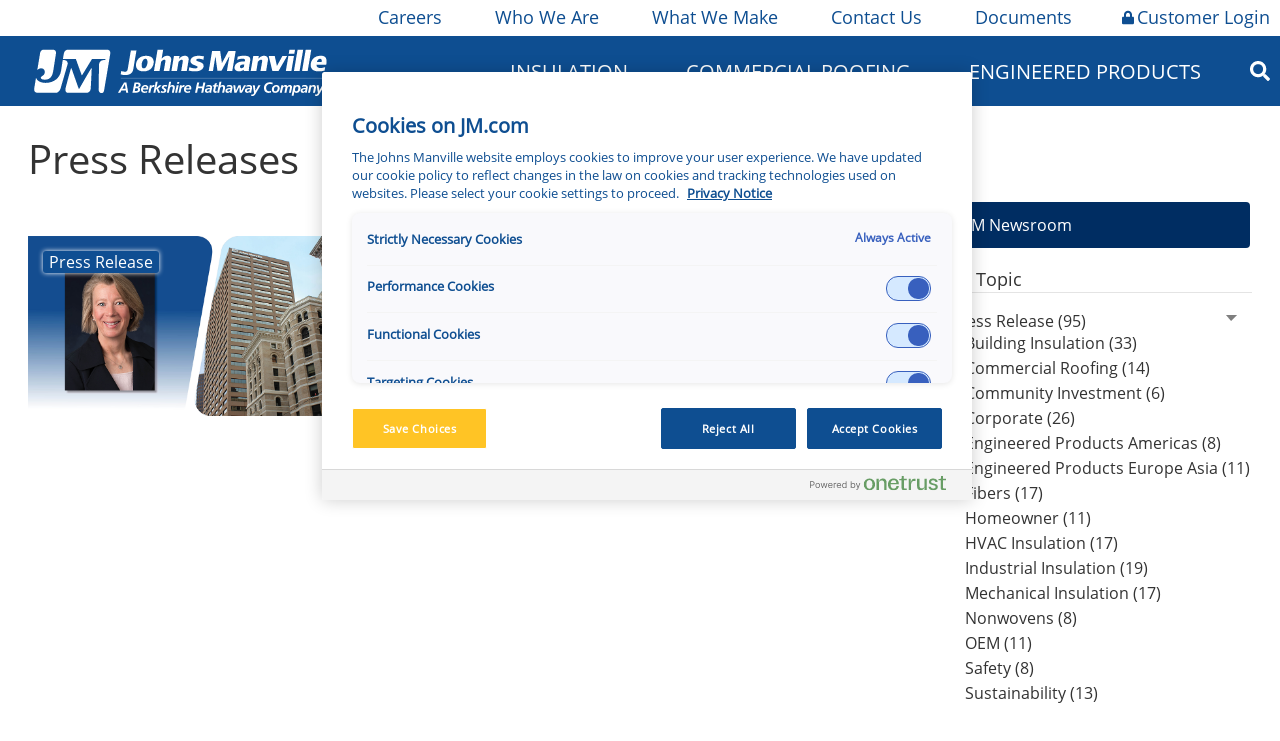

--- FILE ---
content_type: text/css;charset=utf-8
request_url: https://www.jm.com/etc.clientlibs/jm/clientlibs/clientlib-all.lc-fcf5d52aa87d30a3dcae16e2f7a4d6e9-lc.min.css
body_size: 49393
content:
/*! lightslider - v1.1.6 - 2016-10-25
* https://github.com/sachinchoolur/lightslider
* Copyright (c) 2016 Sachin N; Licensed MIT *//*! lightslider - v1.1.3 - 2015-04-14
* https://github.com/sachinchoolur/lightslider
* Copyright (c) 2015 Sachin N; Licensed MIT */.lSSlideOuter{overflow:hidden;-webkit-touch-callout:none;-webkit-user-select:none;-khtml-user-select:none;-moz-user-select:none;-ms-user-select:none;user-select:none}
.lightSlider:before,.lightSlider:after{content:" ";display:table}
.lightSlider{overflow:hidden;margin:0}
.lSSlideWrapper{max-width:100%;overflow:hidden;position:relative}
.lSSlideWrapper>.lightSlider:after{clear:both}
.lSSlideWrapper .lSSlide{-webkit-transform:translate(0,0);-ms-transform:translate(0,0);transform:translate(0,0);-webkit-transition:all 1s;-webkit-transition-property:-webkit-transform,height;-moz-transition-property:-moz-transform,height;transition-property:transform,height;-webkit-transition-duration:inherit !important;transition-duration:inherit !important;-webkit-transition-timing-function:inherit !important;transition-timing-function:inherit !important}
.lSSlideWrapper .lSFade{position:relative}
.lSSlideWrapper .lSFade>*{position:absolute !important;top:0;left:0;z-index:9;margin-right:0;width:100%}
.lSSlideWrapper.usingCss .lSFade>*{opacity:0;-webkit-transition-delay:0;transition-delay:0;-webkit-transition-duration:inherit !important;transition-duration:inherit !important;-webkit-transition-property:opacity;transition-property:opacity;-webkit-transition-timing-function:inherit !important;transition-timing-function:inherit !important}
.lSSlideWrapper .lSFade>*.active{z-index:10}
.lSSlideWrapper.usingCss .lSFade>*.active{opacity:1}
.lSSlideOuter .lSPager.lSpg{margin:10px 0 0;padding:0;text-align:center}
.lSSlideOuter .lSPager.lSpg>li{cursor:pointer;display:inline-block;padding:0 5px}
.lSSlideOuter .lSPager.lSpg>li a{background-color:#222;border-radius:30px;display:inline-block;height:8px;overflow:hidden;text-indent:-999em;width:8px;position:relative;z-index:99;-webkit-transition:all .5s linear 0;transition:all .5s linear 0}
.lSSlideOuter .lSPager.lSpg>li:hover a,.lSSlideOuter .lSPager.lSpg>li.active a{background-color:#428bca}
.lSSlideOuter .media{opacity:.8}
.lSSlideOuter .media.active{opacity:1}
.lSSlideOuter .lSPager.lSGallery{list-style:none outside none;padding-left:0;margin:0;overflow:hidden;transform:translate3d(0,0,0);-moz-transform:translate3d(0,0,0);-ms-transform:translate3d(0,0,0);-webkit-transform:translate3d(0,0,0);-o-transform:translate3d(0,0,0);-webkit-transition-property:-webkit-transform;-moz-transition-property:-moz-transform;-webkit-touch-callout:none;-webkit-user-select:none;-khtml-user-select:none;-moz-user-select:none;-ms-user-select:none;user-select:none}
.lSSlideOuter .lSPager.lSGallery li{overflow:hidden;-webkit-transition:border-radius .12s linear 0 .35s linear 0;transition:border-radius .12s linear 0 .35s linear 0}
.lSSlideOuter .lSPager.lSGallery li.active,.lSSlideOuter .lSPager.lSGallery li:hover{border-radius:5px}
.lSSlideOuter .lSPager.lSGallery img{display:block;height:auto;max-width:100%}
.lSSlideOuter .lSPager.lSGallery:before,.lSSlideOuter .lSPager.lSGallery:after{content:" ";display:table}
.lSSlideOuter .lSPager.lSGallery:after{clear:both}
.lSAction>a{width:32px;display:block;top:50%;height:32px;cursor:pointer;position:absolute;z-index:99;margin-top:-16px;opacity:.5;-webkit-transition:opacity .35s linear 0;transition:opacity .35s linear 0}
.lSAction>a:hover{opacity:1}
.lSAction>.lSPrev{background-position:0 0;left:10px}
.lSAction>.lSNext{background-position:-32px 0;right:10px}
.lSAction>a.disabled{pointer-events:none}
.cS-hidden{height:1px;opacity:0;filter:alpha(opacity=0);overflow:hidden}
.lSSlideOuter.vertical{position:relative}
.lSSlideOuter.vertical.noPager{padding-right:0 !important}
.lSSlideOuter.vertical .lSGallery{position:absolute !important;right:0;top:0}
.lSSlideOuter.vertical .lightSlider>*{width:100% !important;max-width:none !important}
.lSSlideOuter.vertical .lSAction>a{left:50%;margin-left:-14px;margin-top:0}
.lSSlideOuter.vertical .lSAction>.lSNext{background-position:31px -31px;bottom:10px;top:auto}
.lSSlideOuter.vertical .lSAction>.lSPrev{background-position:0 -31px;bottom:auto;top:10px}
.lSSlideOuter.lSrtl{direction:rtl}
.lSSlideOuter .lightSlider,.lSSlideOuter .lSPager{padding-left:0;list-style:none outside none}
.lSSlideOuter.lSrtl .lightSlider,.lSSlideOuter.lSrtl .lSPager{padding-right:0}
.lSSlideOuter .lightSlider>*,.lSSlideOuter .lSGallery li{float:left}
.lSSlideOuter.lSrtl .lightSlider>*,.lSSlideOuter.lSrtl .lSGallery li{float:right !important}
@-webkit-keyframes rightEnd{0{left:0}
50%{left:-15px}
100%{left:0}
}
@keyframes rightEnd{0{left:0}
50%{left:-15px}
100%{left:0}
}
@-webkit-keyframes topEnd{0{top:0}
50%{top:-15px}
100%{top:0}
}
@keyframes topEnd{0{top:0}
50%{top:-15px}
100%{top:0}
}
@-webkit-keyframes leftEnd{0{left:0}
50%{left:15px}
100%{left:0}
}
@keyframes leftEnd{0{left:0}
50%{left:15px}
100%{left:0}
}
@-webkit-keyframes bottomEnd{0{bottom:0}
50%{bottom:-15px}
100%{bottom:0}
}
@keyframes bottomEnd{0{bottom:0}
50%{bottom:-15px}
100%{bottom:0}
}
.lSSlideOuter .rightEnd{-webkit-animation:rightEnd .3s;animation:rightEnd .3s;position:relative}
.lSSlideOuter .leftEnd{-webkit-animation:leftEnd .3s;animation:leftEnd .3s;position:relative}
.lSSlideOuter.vertical .rightEnd{-webkit-animation:topEnd .3s;animation:topEnd .3s;position:relative}
.lSSlideOuter.vertical .leftEnd{-webkit-animation:bottomEnd .3s;animation:bottomEnd .3s;position:relative}
.lSSlideOuter.lSrtl .rightEnd{-webkit-animation:leftEnd .3s;animation:leftEnd .3s;position:relative}
.lSSlideOuter.lSrtl .leftEnd{-webkit-animation:rightEnd .3s;animation:rightEnd .3s;position:relative}
.lightSlider.lsGrab>*{cursor:-webkit-grab;cursor:-moz-grab;cursor:-o-grab;cursor:-ms-grab;cursor:grab}
.lightSlider.lsGrabbing>*{cursor:move;cursor:-webkit-grabbing;cursor:-moz-grabbing;cursor:-o-grabbing;cursor:-ms-grabbing;cursor:grabbing}
/*!
 * Bootstrap v3.3.7 (http://getbootstrap.com)
 * Copyright 2011-2018 Twitter, Inc.
 * Licensed under MIT (https://github.com/twbs/bootstrap/blob/master/LICENSE)
 *//*!
 * Generated using the Bootstrap Customizer (http://getbootstrap.com/docs/3.3/customize/?id=58359ea2825388dbdd4c6b6ae6c15437)
 * Config saved to config.json and https://gist.github.com/58359ea2825388dbdd4c6b6ae6c15437
 *//*!
 * Bootstrap v3.3.7 (http://getbootstrap.com)
 * Copyright 2011-2016 Twitter, Inc.
 * Licensed under MIT (https://github.com/twbs/bootstrap/blob/master/LICENSE)
 *//*! normalize.css v3.0.3 | MIT License | github.com/necolas/normalize.css */html{font-family:sans-serif;-ms-text-size-adjust:100%;-webkit-text-size-adjust:100%}
body{margin:0}
article,aside,details,figcaption,figure,footer,header,hgroup,main,menu,nav,section,summary{display:block}
audio,canvas,progress,video{display:inline-block;vertical-align:baseline}
audio:not([controls]){display:none;height:0}
[hidden],template{display:none}
a{background-color:transparent}
a:active,a:hover{outline:0}
abbr[title]{border-bottom:1px dotted}
b,strong{font-weight:bold}
dfn{font-style:italic}
mark{background:#ff0;color:#000}
small{font-size:80%}
sub,sup{font-size:75%;line-height:0;position:relative;vertical-align:baseline}
sup{top:-0.5em}
sub{bottom:-0.25em}
img{border:0}
svg:not(:root){overflow:hidden}
figure{margin:1em 40px}
hr{-webkit-box-sizing:content-box;-moz-box-sizing:content-box;box-sizing:content-box;height:0}
pre{overflow:auto}
code,kbd,pre,samp{font-family:monospace,monospace;font-size:1em}
button,input,optgroup,select,textarea{color:inherit;font:inherit;margin:0}
button{overflow:visible}
button,select{text-transform:none}
button,html input[type="button"],input[type="reset"],input[type="submit"]{-webkit-appearance:button;cursor:pointer}
button[disabled],html input[disabled]{cursor:default}
button::-moz-focus-inner,input::-moz-focus-inner{border:0;padding:0}
input{line-height:normal}
input[type="checkbox"],input[type="radio"]{-webkit-box-sizing:border-box;-moz-box-sizing:border-box;box-sizing:border-box;padding:0}
input[type="number"]::-webkit-inner-spin-button,input[type="number"]::-webkit-outer-spin-button{height:auto}
input[type="search"]{-webkit-appearance:textfield;-webkit-box-sizing:content-box;-moz-box-sizing:content-box;box-sizing:content-box}
input[type="search"]::-webkit-search-cancel-button,input[type="search"]::-webkit-search-decoration{-webkit-appearance:none}
fieldset{border:1px solid silver;margin:0 2px;padding:.35em .625em .75em}
legend{border:0;padding:0}
textarea{overflow:auto}
optgroup{font-weight:bold}
table{border-collapse:collapse;border-spacing:0}
td,th{padding:0}
*{-webkit-box-sizing:border-box;-moz-box-sizing:border-box;box-sizing:border-box}
*:before,*:after{-webkit-box-sizing:border-box;-moz-box-sizing:border-box;box-sizing:border-box}
body{line-height:1.42857143;color:#333;background-color:#fff}
input,button,select,textarea{font-family:inherit;font-size:inherit;line-height:inherit}
a{color:#337ab7;text-decoration:none}
a:hover,a:focus{color:#23527c;//text-decoration:underline}
a:focus{outline:5px auto -webkit-focus-ring-color;outline-offset:-2px}
figure{margin:0}
img{vertical-align:middle}
.img-responsive{display:block;max-width:100%;height:auto}
.img-rounded{border-radius:6px}
.img-thumbnail{padding:4px;line-height:1.42857143;background-color:#fff;border:1px solid #ddd;border-radius:4px;-webkit-transition:all .2s ease-in-out;-o-transition:all .2s ease-in-out;transition:all .2s ease-in-out;display:inline-block;max-width:100%;height:auto}
.img-circle{border-radius:50%}
hr{margin-top:20px;margin-bottom:20px;border:0;border-top:1px solid #eee}
.sr-only{position:absolute;width:1px;height:1px;margin:-1px;padding:0;overflow:hidden;clip:rect(0,0,0,0);border:0}
.sr-only-focusable:active,.sr-only-focusable:focus{position:static;width:auto;height:auto;margin:0;overflow:visible;clip:auto}
[role="button"]{cursor:pointer}
.container{margin-right:auto;margin-left:auto;padding-left:15px;padding-right:15px}
@media(min-width:768px){.container{width:750px}
}
@media(min-width:992px){.container{width:970px}
}
@media(min-width:1200px){.container{width:1170px}
}
.container-fluid{margin-right:auto;margin-left:auto;padding-left:15px;padding-right:15px}
.row{margin-left:-15px;margin-right:-15px}
.col-xs-1,.col-sm-1,.col-md-1,.col-lg-1,.col-xs-2,.col-sm-2,.col-md-2,.col-lg-2,.col-xs-3,.col-sm-3,.col-md-3,.col-lg-3,.col-xs-4,.col-sm-4,.col-md-4,.col-lg-4,.col-xs-5,.col-sm-5,.col-md-5,.col-lg-5,.col-xs-6,.col-sm-6,.col-md-6,.col-lg-6,.col-xs-7,.col-sm-7,.col-md-7,.col-lg-7,.col-xs-8,.col-sm-8,.col-md-8,.col-lg-8,.col-xs-9,.col-sm-9,.col-md-9,.col-lg-9,.col-xs-10,.col-sm-10,.col-md-10,.col-lg-10,.col-xs-11,.col-sm-11,.col-md-11,.col-lg-11,.col-xs-12,.col-sm-12,.col-md-12,.col-lg-12{position:relative;min-height:1px;padding-left:15px;padding-right:15px}
.col-xs-1,.col-xs-2,.col-xs-3,.col-xs-4,.col-xs-5,.col-xs-6,.col-xs-7,.col-xs-8,.col-xs-9,.col-xs-10,.col-xs-11,.col-xs-12{float:left}
.col-xs-12{width:100%}
.col-xs-11{width:91.66666667%}
.col-xs-10{width:83.33333333%}
.col-xs-9{width:75%}
.col-xs-8{width:66.66666667%}
.col-xs-7{width:58.33333333%}
.col-xs-6{width:50%}
.col-xs-5{width:41.66666667%}
.col-xs-4{width:33.33333333%}
.col-xs-3{width:25%}
.col-xs-2{width:16.66666667%}
.col-xs-1{width:8.33333333%}
.col-xs-pull-12{right:100%}
.col-xs-pull-11{right:91.66666667%}
.col-xs-pull-10{right:83.33333333%}
.col-xs-pull-9{right:75%}
.col-xs-pull-8{right:66.66666667%}
.col-xs-pull-7{right:58.33333333%}
.col-xs-pull-6{right:50%}
.col-xs-pull-5{right:41.66666667%}
.col-xs-pull-4{right:33.33333333%}
.col-xs-pull-3{right:25%}
.col-xs-pull-2{right:16.66666667%}
.col-xs-pull-1{right:8.33333333%}
.col-xs-pull-0{right:auto}
.col-xs-push-12{left:100%}
.col-xs-push-11{left:91.66666667%}
.col-xs-push-10{left:83.33333333%}
.col-xs-push-9{left:75%}
.col-xs-push-8{left:66.66666667%}
.col-xs-push-7{left:58.33333333%}
.col-xs-push-6{left:50%}
.col-xs-push-5{left:41.66666667%}
.col-xs-push-4{left:33.33333333%}
.col-xs-push-3{left:25%}
.col-xs-push-2{left:16.66666667%}
.col-xs-push-1{left:8.33333333%}
.col-xs-push-0{left:auto}
.col-xs-offset-12{margin-left:100%}
.col-xs-offset-11{margin-left:91.66666667%}
.col-xs-offset-10{margin-left:83.33333333%}
.col-xs-offset-9{margin-left:75%}
.col-xs-offset-8{margin-left:66.66666667%}
.col-xs-offset-7{margin-left:58.33333333%}
.col-xs-offset-6{margin-left:50%}
.col-xs-offset-5{margin-left:41.66666667%}
.col-xs-offset-4{margin-left:33.33333333%}
.col-xs-offset-3{margin-left:25%}
.col-xs-offset-2{margin-left:16.66666667%}
.col-xs-offset-1{margin-left:8.33333333%}
.col-xs-offset-0{margin-left:0}
@media(min-width:768px){.col-sm-1,.col-sm-2,.col-sm-3,.col-sm-4,.col-sm-5,.col-sm-6,.col-sm-7,.col-sm-8,.col-sm-9,.col-sm-10,.col-sm-11,.col-sm-12{float:left}
.col-sm-12{width:100%}
.col-sm-11{width:91.66666667%}
.col-sm-10{width:83.33333333%}
.col-sm-9{width:75%}
.col-sm-8{width:66.66666667%}
.col-sm-7{width:58.33333333%}
.col-sm-6{width:50%}
.col-sm-5{width:41.66666667%}
.col-sm-4{width:33.33333333%}
.col-sm-3{width:25%}
.col-sm-2{width:16.66666667%}
.col-sm-1{width:8.33333333%}
.col-sm-pull-12{right:100%}
.col-sm-pull-11{right:91.66666667%}
.col-sm-pull-10{right:83.33333333%}
.col-sm-pull-9{right:75%}
.col-sm-pull-8{right:66.66666667%}
.col-sm-pull-7{right:58.33333333%}
.col-sm-pull-6{right:50%}
.col-sm-pull-5{right:41.66666667%}
.col-sm-pull-4{right:33.33333333%}
.col-sm-pull-3{right:25%}
.col-sm-pull-2{right:16.66666667%}
.col-sm-pull-1{right:8.33333333%}
.col-sm-pull-0{right:auto}
.col-sm-push-12{left:100%}
.col-sm-push-11{left:91.66666667%}
.col-sm-push-10{left:83.33333333%}
.col-sm-push-9{left:75%}
.col-sm-push-8{left:66.66666667%}
.col-sm-push-7{left:58.33333333%}
.col-sm-push-6{left:50%}
.col-sm-push-5{left:41.66666667%}
.col-sm-push-4{left:33.33333333%}
.col-sm-push-3{left:25%}
.col-sm-push-2{left:16.66666667%}
.col-sm-push-1{left:8.33333333%}
.col-sm-push-0{left:auto}
.col-sm-offset-12{margin-left:100%}
.col-sm-offset-11{margin-left:91.66666667%}
.col-sm-offset-10{margin-left:83.33333333%}
.col-sm-offset-9{margin-left:75%}
.col-sm-offset-8{margin-left:66.66666667%}
.col-sm-offset-7{margin-left:58.33333333%}
.col-sm-offset-6{margin-left:50%}
.col-sm-offset-5{margin-left:41.66666667%}
.col-sm-offset-4{margin-left:33.33333333%}
.col-sm-offset-3{margin-left:25%}
.col-sm-offset-2{margin-left:16.66666667%}
.col-sm-offset-1{margin-left:8.33333333%}
.col-sm-offset-0{margin-left:0}
}
@media(min-width:992px){.col-md-1,.col-md-2,.col-md-3,.col-md-4,.col-md-5,.col-md-6,.col-md-7,.col-md-8,.col-md-9,.col-md-10,.col-md-11,.col-md-12{float:left}
.col-md-12{width:100%}
.col-md-11{width:91.66666667%}
.col-md-10{width:83.33333333%}
.col-md-9{width:75%}
.col-md-8{width:66.66666667%}
.col-md-7{width:58.33333333%}
.col-md-6{width:50%}
.col-md-5{width:41.66666667%}
.col-md-4{width:33.33333333%}
.col-md-3{width:25%}
.col-md-2{width:16.66666667%}
.col-md-1{width:8.33333333%}
.col-md-pull-12{right:100%}
.col-md-pull-11{right:91.66666667%}
.col-md-pull-10{right:83.33333333%}
.col-md-pull-9{right:75%}
.col-md-pull-8{right:66.66666667%}
.col-md-pull-7{right:58.33333333%}
.col-md-pull-6{right:50%}
.col-md-pull-5{right:41.66666667%}
.col-md-pull-4{right:33.33333333%}
.col-md-pull-3{right:25%}
.col-md-pull-2{right:16.66666667%}
.col-md-pull-1{right:8.33333333%}
.col-md-pull-0{right:auto}
.col-md-push-12{left:100%}
.col-md-push-11{left:91.66666667%}
.col-md-push-10{left:83.33333333%}
.col-md-push-9{left:75%}
.col-md-push-8{left:66.66666667%}
.col-md-push-7{left:58.33333333%}
.col-md-push-6{left:50%}
.col-md-push-5{left:41.66666667%}
.col-md-push-4{left:33.33333333%}
.col-md-push-3{left:25%}
.col-md-push-2{left:16.66666667%}
.col-md-push-1{left:8.33333333%}
.col-md-push-0{left:auto}
.col-md-offset-12{margin-left:100%}
.col-md-offset-11{margin-left:91.66666667%}
.col-md-offset-10{margin-left:83.33333333%}
.col-md-offset-9{margin-left:75%}
.col-md-offset-8{margin-left:66.66666667%}
.col-md-offset-7{margin-left:58.33333333%}
.col-md-offset-6{margin-left:50%}
.col-md-offset-5{margin-left:41.66666667%}
.col-md-offset-4{margin-left:33.33333333%}
.col-md-offset-3{margin-left:25%}
.col-md-offset-2{margin-left:16.66666667%}
.col-md-offset-1{margin-left:8.33333333%}
.col-md-offset-0{margin-left:0}
}
@media(min-width:1200px){.col-lg-1,.col-lg-2,.col-lg-3,.col-lg-4,.col-lg-5,.col-lg-6,.col-lg-7,.col-lg-8,.col-lg-9,.col-lg-10,.col-lg-11,.col-lg-12{float:left}
.col-lg-12{width:100%}
.col-lg-11{width:91.66666667%}
.col-lg-10{width:83.33333333%}
.col-lg-9{width:75%}
.col-lg-8{width:66.66666667%}
.col-lg-7{width:58.33333333%}
.col-lg-6{width:50%}
.col-lg-5{width:41.66666667%}
.col-lg-4{width:33.33333333%}
.col-lg-3{width:25%}
.col-lg-2{width:16.66666667%}
.col-lg-1{width:8.33333333%}
.col-lg-pull-12{right:100%}
.col-lg-pull-11{right:91.66666667%}
.col-lg-pull-10{right:83.33333333%}
.col-lg-pull-9{right:75%}
.col-lg-pull-8{right:66.66666667%}
.col-lg-pull-7{right:58.33333333%}
.col-lg-pull-6{right:50%}
.col-lg-pull-5{right:41.66666667%}
.col-lg-pull-4{right:33.33333333%}
.col-lg-pull-3{right:25%}
.col-lg-pull-2{right:16.66666667%}
.col-lg-pull-1{right:8.33333333%}
.col-lg-pull-0{right:auto}
.col-lg-push-12{left:100%}
.col-lg-push-11{left:91.66666667%}
.col-lg-push-10{left:83.33333333%}
.col-lg-push-9{left:75%}
.col-lg-push-8{left:66.66666667%}
.col-lg-push-7{left:58.33333333%}
.col-lg-push-6{left:50%}
.col-lg-push-5{left:41.66666667%}
.col-lg-push-4{left:33.33333333%}
.col-lg-push-3{left:25%}
.col-lg-push-2{left:16.66666667%}
.col-lg-push-1{left:8.33333333%}
.col-lg-push-0{left:auto}
.col-lg-offset-12{margin-left:100%}
.col-lg-offset-11{margin-left:91.66666667%}
.col-lg-offset-10{margin-left:83.33333333%}
.col-lg-offset-9{margin-left:75%}
.col-lg-offset-8{margin-left:66.66666667%}
.col-lg-offset-7{margin-left:58.33333333%}
.col-lg-offset-6{margin-left:50%}
.col-lg-offset-5{margin-left:41.66666667%}
.col-lg-offset-4{margin-left:33.33333333%}
.col-lg-offset-3{margin-left:25%}
.col-lg-offset-2{margin-left:16.66666667%}
.col-lg-offset-1{margin-left:8.33333333%}
.col-lg-offset-0{margin-left:0}
}
.btn{display:inline-block;margin-bottom:0;font-weight:normal;text-align:center;vertical-align:middle;-ms-touch-action:manipulation;touch-action:manipulation;cursor:pointer;background-image:none;border:1px solid transparent;white-space:nowrap;padding:6px 12px;font-size:14px;line-height:1.42857143;border-radius:4px;-webkit-user-select:none;-moz-user-select:none;-ms-user-select:none;user-select:none}
.btn:focus,.btn:active:focus,.btn.active:focus,.btn.focus,.btn:active.focus,.btn.active.focus{outline:5px auto -webkit-focus-ring-color;outline-offset:-2px}
.btn:hover,.btn:focus,.btn.focus{color:#333;text-decoration:none}
.btn:active,.btn.active{outline:0;background-image:none;-webkit-box-shadow:inset 0 3px 5px rgba(0,0,0,0.125);box-shadow:inset 0 3px 5px rgba(0,0,0,0.125)}
.btn.disabled,.btn[disabled],fieldset[disabled] .btn{cursor:not-allowed;opacity:.65;filter:alpha(opacity=65);-webkit-box-shadow:none;box-shadow:none}
a.btn.disabled,fieldset[disabled] a.btn{pointer-events:none}
.btn-default{color:#333;background-color:#fff;border-color:#ccc}
.btn-default:focus,.btn-default.focus{color:#333;background-color:#e6e6e6;border-color:#8c8c8c}
.btn-default:hover{color:#333;background-color:#e6e6e6;border-color:#adadad}
.btn-default:active,.btn-default.active,.open>.dropdown-toggle.btn-default{color:#333;background-color:#e6e6e6;border-color:#adadad}
.btn-default:active:hover,.btn-default.active:hover,.open>.dropdown-toggle.btn-default:hover,.btn-default:active:focus,.btn-default.active:focus,.open>.dropdown-toggle.btn-default:focus,.btn-default:active.focus,.btn-default.active.focus,.open>.dropdown-toggle.btn-default.focus{color:#333;background-color:#d4d4d4;border-color:#8c8c8c}
.btn-default:active,.btn-default.active,.open>.dropdown-toggle.btn-default{background-image:none}
.btn-default.disabled:hover,.btn-default[disabled]:hover,fieldset[disabled] .btn-default:hover,.btn-default.disabled:focus,.btn-default[disabled]:focus,fieldset[disabled] .btn-default:focus,.btn-default.disabled.focus,.btn-default[disabled].focus,fieldset[disabled] .btn-default.focus{background-color:#fff;border-color:#ccc}
.btn-default .badge{color:#fff;background-color:#333}
.btn-primary{color:#fff;background-color:#337ab7;border-color:#2e6da4}
.btn-primary:focus,.btn-primary.focus{color:#fff;background-color:#286090;border-color:#122b40}
.btn-primary:hover{color:#fff;background-color:#286090;border-color:#204d74}
.btn-primary:active,.btn-primary.active,.open>.dropdown-toggle.btn-primary{color:#fff;background-color:#286090;border-color:#204d74}
.btn-primary:active:hover,.btn-primary.active:hover,.open>.dropdown-toggle.btn-primary:hover,.btn-primary:active:focus,.btn-primary.active:focus,.open>.dropdown-toggle.btn-primary:focus,.btn-primary:active.focus,.btn-primary.active.focus,.open>.dropdown-toggle.btn-primary.focus{color:#fff;background-color:#204d74;border-color:#122b40}
.btn-primary:active,.btn-primary.active,.open>.dropdown-toggle.btn-primary{background-image:none}
.btn-primary.disabled:hover,.btn-primary[disabled]:hover,fieldset[disabled] .btn-primary:hover,.btn-primary.disabled:focus,.btn-primary[disabled]:focus,fieldset[disabled] .btn-primary:focus,.btn-primary.disabled.focus,.btn-primary[disabled].focus,fieldset[disabled] .btn-primary.focus{background-color:#337ab7;border-color:#2e6da4}
.btn-primary .badge{color:#337ab7;background-color:#fff}
.btn-success{color:#fff;background-color:#5cb85c;border-color:#4cae4c}
.btn-success:focus,.btn-success.focus{color:#fff;background-color:#449d44;border-color:#255625}
.btn-success:hover{color:#fff;background-color:#449d44;border-color:#398439}
.btn-success:active,.btn-success.active,.open>.dropdown-toggle.btn-success{color:#fff;background-color:#449d44;border-color:#398439}
.btn-success:active:hover,.btn-success.active:hover,.open>.dropdown-toggle.btn-success:hover,.btn-success:active:focus,.btn-success.active:focus,.open>.dropdown-toggle.btn-success:focus,.btn-success:active.focus,.btn-success.active.focus,.open>.dropdown-toggle.btn-success.focus{color:#fff;background-color:#398439;border-color:#255625}
.btn-success:active,.btn-success.active,.open>.dropdown-toggle.btn-success{background-image:none}
.btn-success.disabled:hover,.btn-success[disabled]:hover,fieldset[disabled] .btn-success:hover,.btn-success.disabled:focus,.btn-success[disabled]:focus,fieldset[disabled] .btn-success:focus,.btn-success.disabled.focus,.btn-success[disabled].focus,fieldset[disabled] .btn-success.focus{background-color:#5cb85c;border-color:#4cae4c}
.btn-success .badge{color:#5cb85c;background-color:#fff}
.btn-info{color:#fff;background-color:#5bc0de;border-color:#46b8da}
.btn-info:focus,.btn-info.focus{color:#fff;background-color:#31b0d5;border-color:#1b6d85}
.btn-info:hover{color:#fff;background-color:#31b0d5;border-color:#269abc}
.btn-info:active,.btn-info.active,.open>.dropdown-toggle.btn-info{color:#fff;background-color:#31b0d5;border-color:#269abc}
.btn-info:active:hover,.btn-info.active:hover,.open>.dropdown-toggle.btn-info:hover,.btn-info:active:focus,.btn-info.active:focus,.open>.dropdown-toggle.btn-info:focus,.btn-info:active.focus,.btn-info.active.focus,.open>.dropdown-toggle.btn-info.focus{color:#fff;background-color:#269abc;border-color:#1b6d85}
.btn-info:active,.btn-info.active,.open>.dropdown-toggle.btn-info{background-image:none}
.btn-info.disabled:hover,.btn-info[disabled]:hover,fieldset[disabled] .btn-info:hover,.btn-info.disabled:focus,.btn-info[disabled]:focus,fieldset[disabled] .btn-info:focus,.btn-info.disabled.focus,.btn-info[disabled].focus,fieldset[disabled] .btn-info.focus{background-color:#5bc0de;border-color:#46b8da}
.btn-info .badge{color:#5bc0de;background-color:#fff}
.btn-warning{color:#fff;background-color:#f0ad4e;border-color:#eea236}
.btn-warning:focus,.btn-warning.focus{color:#fff;background-color:#ec971f;border-color:#985f0d}
.btn-warning:hover{color:#fff;background-color:#ec971f;border-color:#d58512}
.btn-warning:active,.btn-warning.active,.open>.dropdown-toggle.btn-warning{color:#fff;background-color:#ec971f;border-color:#d58512}
.btn-warning:active:hover,.btn-warning.active:hover,.open>.dropdown-toggle.btn-warning:hover,.btn-warning:active:focus,.btn-warning.active:focus,.open>.dropdown-toggle.btn-warning:focus,.btn-warning:active.focus,.btn-warning.active.focus,.open>.dropdown-toggle.btn-warning.focus{color:#fff;background-color:#d58512;border-color:#985f0d}
.btn-warning:active,.btn-warning.active,.open>.dropdown-toggle.btn-warning{background-image:none}
.btn-warning.disabled:hover,.btn-warning[disabled]:hover,fieldset[disabled] .btn-warning:hover,.btn-warning.disabled:focus,.btn-warning[disabled]:focus,fieldset[disabled] .btn-warning:focus,.btn-warning.disabled.focus,.btn-warning[disabled].focus,fieldset[disabled] .btn-warning.focus{background-color:#f0ad4e;border-color:#eea236}
.btn-warning .badge{color:#f0ad4e;background-color:#fff}
.btn-danger{color:#fff;background-color:#d9534f;border-color:#d43f3a}
.btn-danger:focus,.btn-danger.focus{color:#fff;background-color:#c9302c;border-color:#761c19}
.btn-danger:hover{color:#fff;background-color:#c9302c;border-color:#ac2925}
.btn-danger:active,.btn-danger.active,.open>.dropdown-toggle.btn-danger{color:#fff;background-color:#c9302c;border-color:#ac2925}
.btn-danger:active:hover,.btn-danger.active:hover,.open>.dropdown-toggle.btn-danger:hover,.btn-danger:active:focus,.btn-danger.active:focus,.open>.dropdown-toggle.btn-danger:focus,.btn-danger:active.focus,.btn-danger.active.focus,.open>.dropdown-toggle.btn-danger.focus{color:#fff;background-color:#ac2925;border-color:#761c19}
.btn-danger:active,.btn-danger.active,.open>.dropdown-toggle.btn-danger{background-image:none}
.btn-danger.disabled:hover,.btn-danger[disabled]:hover,fieldset[disabled] .btn-danger:hover,.btn-danger.disabled:focus,.btn-danger[disabled]:focus,fieldset[disabled] .btn-danger:focus,.btn-danger.disabled.focus,.btn-danger[disabled].focus,fieldset[disabled] .btn-danger.focus{background-color:#d9534f;border-color:#d43f3a}
.btn-danger .badge{color:#d9534f;background-color:#fff}
.btn-link{color:#337ab7;font-weight:normal;border-radius:0}
.btn-link,.btn-link:active,.btn-link.active,.btn-link[disabled],fieldset[disabled] .btn-link{background-color:transparent;-webkit-box-shadow:none;box-shadow:none}
.btn-link,.btn-link:hover,.btn-link:focus,.btn-link:active{border-color:transparent}
.btn-link:hover,.btn-link:focus{color:#23527c;text-decoration:underline;background-color:transparent}
.btn-link[disabled]:hover,fieldset[disabled] .btn-link:hover,.btn-link[disabled]:focus,fieldset[disabled] .btn-link:focus{color:#777;text-decoration:none}
.btn-lg{padding:10px 16px;font-size:18px;line-height:1.3333333;border-radius:6px}
.btn-sm{padding:5px 10px;font-size:12px;line-height:1.5;border-radius:3px}
.btn-xs{padding:1px 5px;font-size:12px;line-height:1.5;border-radius:3px}
.btn-block{display:block;width:100%}
.btn-block + .btn-block{margin-top:5px}
input[type="submit"].btn-block,input[type="reset"].btn-block,input[type="button"].btn-block{width:100%}
.fade{opacity:0;-webkit-transition:opacity .15s linear;-o-transition:opacity .15s linear;transition:opacity .15s linear}
.fade.in{opacity:1}
.collapse{display:none}
.collapse.in{display:block}
tr.collapse.in{display:table-row}
tbody.collapse.in{display:table-row-group}
.collapsing{position:relative;height:0;overflow:hidden;-webkit-transition-property:height,visibility;-o-transition-property:height,visibility;transition-property:height,visibility;-webkit-transition-duration:.35s;-o-transition-duration:.35s;transition-duration:.35s;-webkit-transition-timing-function:ease;-o-transition-timing-function:ease;transition-timing-function:ease}
.nav{margin-bottom:0;padding-left:0;list-style:none}
.nav>li{position:relative;display:block}
.nav>li>a{position:relative;display:block;padding:10px 15px}
.nav>li>a:hover,.nav>li>a:focus{text-decoration:none;background-color:#eee}
.nav>li.disabled>a{color:#777}
.nav>li.disabled>a:hover,.nav>li.disabled>a:focus{color:#777;text-decoration:none;background-color:transparent;cursor:not-allowed}
.nav .open>a,.nav .open>a:hover,.nav .open>a:focus{background-color:#eee;border-color:#337ab7}
.nav .nav-divider{height:1px;margin:9px 0;overflow:hidden;background-color:#e5e5e5}
.nav>li>a>img{max-width:none}
.nav-tabs{border-bottom:1px solid #ddd}
.nav-tabs>li{float:left;margin-bottom:-1px}
.nav-tabs>li>a{margin-right:2px;line-height:1.42857143;border:1px solid transparent;border-radius:4px 4px 0 0}
.nav-tabs>li>a:hover{border-color:#eee #eee #ddd}
.nav-tabs>li.active>a,.nav-tabs>li.active>a:hover,.nav-tabs>li.active>a:focus{color:#555;background-color:#fff;border:1px solid #ddd;border-bottom-color:transparent;cursor:default}
.nav-tabs.nav-justified{width:100%;border-bottom:0}
.nav-tabs.nav-justified>li{float:none}
.nav-tabs.nav-justified>li>a{text-align:center;margin-bottom:5px}
.nav-tabs.nav-justified>.dropdown .dropdown-menu{top:auto;left:auto}
@media(min-width:768px){.nav-tabs.nav-justified>li{display:table-cell;width:1%}
.nav-tabs.nav-justified>li>a{margin-bottom:0}
}
.nav-tabs.nav-justified>li>a{margin-right:0;border-radius:4px}
.nav-tabs.nav-justified>.active>a,.nav-tabs.nav-justified>.active>a:hover,.nav-tabs.nav-justified>.active>a:focus{border:1px solid #ddd}
@media(min-width:768px){.nav-tabs.nav-justified>li>a{border-bottom:1px solid #ddd;border-radius:4px 4px 0 0}
.nav-tabs.nav-justified>.active>a,.nav-tabs.nav-justified>.active>a:hover,.nav-tabs.nav-justified>.active>a:focus{border-bottom-color:#fff}
}
.nav-pills>li{float:left}
.nav-pills>li>a{border-radius:4px}
.nav-pills>li + li{margin-left:2px}
.nav-pills>li.active>a,.nav-pills>li.active>a:hover,.nav-pills>li.active>a:focus{color:#fff;background-color:#337ab7}
.nav-stacked>li{float:none}
.nav-stacked>li + li{margin-top:2px;margin-left:0}
.nav-justified{width:100%}
.nav-justified>li{float:none}
.nav-justified>li>a{text-align:center;margin-bottom:5px}
.nav-justified>.dropdown .dropdown-menu{top:auto;left:auto}
@media(min-width:768px){.nav-justified>li{display:table-cell;width:1%}
.nav-justified>li>a{margin-bottom:0}
}
.nav-tabs-justified{border-bottom:0}
.nav-tabs-justified>li>a{margin-right:0;border-radius:4px}
.nav-tabs-justified>.active>a,.nav-tabs-justified>.active>a:hover,.nav-tabs-justified>.active>a:focus{border:1px solid #ddd}
@media(min-width:768px){.nav-tabs-justified>li>a{border-bottom:1px solid #ddd;border-radius:4px 4px 0 0}
.nav-tabs-justified>.active>a,.nav-tabs-justified>.active>a:hover,.nav-tabs-justified>.active>a:focus{border-bottom-color:#fff}
}
.tab-content>.tab-pane{display:none}
.tab-content>.active{display:block}
.nav-tabs .dropdown-menu{margin-top:-1px;border-top-right-radius:0;border-top-left-radius:0}
.close{float:right;font-size:21px;font-weight:bold;line-height:1;color:#000;text-shadow:0 1px 0 #fff;opacity:.2;filter:alpha(opacity=20)}
.close:hover,.close:focus{color:#000;text-decoration:none;cursor:pointer;opacity:.5;filter:alpha(opacity=50)}
button.close{padding:0;cursor:pointer;background:transparent;border:0;-webkit-appearance:none}
.modal-open{overflow:hidden}
.modal{display:none;overflow:hidden;position:fixed;top:0;right:0;bottom:0;left:0;z-index:1050;-webkit-overflow-scrolling:touch;outline:0}
.modal.fade .modal-dialog{-webkit-transform:translate(0,-25%);-ms-transform:translate(0,-25%);-o-transform:translate(0,-25%);transform:translate(0,-25%);-webkit-transition:-webkit-transform .3s ease-out;-o-transition:-o-transform .3s ease-out;transition:transform .3s ease-out}
.modal.in .modal-dialog{-webkit-transform:translate(0,0);-ms-transform:translate(0,0);-o-transform:translate(0,0);transform:translate(0,0)}
.modal-open .modal{overflow-x:hidden;overflow-y:auto}
.modal-dialog{position:relative;width:auto;margin:10px}
.modal-content{position:relative;background-color:#fff;border:1px solid #999;border:1px solid rgba(0,0,0,0.2);border-radius:6px;-webkit-box-shadow:0 3px 9px rgba(0,0,0,0.5);box-shadow:0 3px 9px rgba(0,0,0,0.5);-webkit-background-clip:padding-box;background-clip:padding-box;outline:0}
.modal-backdrop{position:fixed;top:0;right:0;bottom:0;left:0;z-index:1040;background-color:#000}
.modal-backdrop.fade{opacity:0;filter:alpha(opacity=0)}
.modal-backdrop.in{opacity:.5;filter:alpha(opacity=50)}
.modal-header{padding:15px;border-bottom:1px solid #e5e5e5}
.modal-header .close{margin-top:-2px}
.modal-title{margin:0;line-height:1.42857143}
.modal-body{position:relative;padding:15px}
.modal-footer{padding:15px;text-align:right;border-top:1px solid #e5e5e5}
.modal-footer .btn + .btn{margin-left:5px;margin-bottom:0}
.modal-footer .btn-group .btn + .btn{margin-left:-1px}
.modal-footer .btn-block + .btn-block{margin-left:0}
.modal-scrollbar-measure{position:absolute;top:-9999px;width:50px;height:50px;overflow:scroll}
@media(min-width:768px){.modal-dialog{width:600px;margin:30px auto}
.modal-content{-webkit-box-shadow:0 5px 15px rgba(0,0,0,0.5);box-shadow:0 5px 15px rgba(0,0,0,0.5)}
.modal-sm{width:300px}
}
@media(min-width:992px){.modal-lg{width:900px}
}
.popover{position:absolute;top:0;left:0;z-index:1060;display:none;max-width:276px;padding:1px;font-family:"Helvetica Neue",Helvetica,Arial,sans-serif;font-style:normal;font-weight:normal;letter-spacing:normal;line-break:auto;line-height:1.42857143;text-align:left;text-align:start;text-decoration:none;text-shadow:none;text-transform:none;white-space:normal;word-break:normal;word-spacing:normal;word-wrap:normal;font-size:14px;background-color:#fff;-webkit-background-clip:padding-box;background-clip:padding-box;border:1px solid #ccc;border:1px solid rgba(0,0,0,0.2);border-radius:6px;-webkit-box-shadow:0 5px 10px rgba(0,0,0,0.2);box-shadow:0 5px 10px rgba(0,0,0,0.2)}
.popover.top{margin-top:-10px}
.popover.right{margin-left:10px}
.popover.bottom{margin-top:10px}
.popover.left{margin-left:-10px}
.popover-title{margin:0;padding:8px 14px;font-size:14px;background-color:#f7f7f7;border-bottom:1px solid #ebebeb;border-radius:5px 5px 0 0}
.popover-content{padding:9px 14px}
.popover>.arrow,.popover>.arrow:after{position:absolute;display:block;width:0;height:0;border-color:transparent;border-style:solid}
.popover>.arrow{border-width:11px}
.popover>.arrow:after{border-width:10px;content:""}
.popover.top>.arrow{left:50%;margin-left:-11px;border-bottom-width:0;border-top-color:#999;border-top-color:rgba(0,0,0,0.25);bottom:-11px}
.popover.top>.arrow:after{content:" ";bottom:1px;margin-left:-10px;border-bottom-width:0;border-top-color:#fff}
.popover.right>.arrow{top:50%;left:-11px;margin-top:-11px;border-left-width:0;border-right-color:#999;border-right-color:rgba(0,0,0,0.25)}
.popover.right>.arrow:after{content:" ";left:1px;bottom:-10px;border-left-width:0;border-right-color:#fff}
.popover.bottom>.arrow{left:50%;margin-left:-11px;border-top-width:0;border-bottom-color:#999;border-bottom-color:rgba(0,0,0,0.25);top:-11px}
.popover.bottom>.arrow:after{content:" ";top:1px;margin-left:-10px;border-top-width:0;border-bottom-color:#fff}
.popover.left>.arrow{top:50%;right:-11px;margin-top:-11px;border-right-width:0;border-left-color:#999;border-left-color:rgba(0,0,0,0.25)}
.popover.left>.arrow:after{content:" ";right:1px;border-right-width:0;border-left-color:#fff;bottom:-10px}
.clearfix:before,.clearfix:after,.container:before,.container:after,.container-fluid:before,.container-fluid:after,.row:before,.row:after,.nav:before,.nav:after,.modal-header:before,.modal-header:after,.modal-footer:before,.modal-footer:after{content:" ";display:table}
.clearfix:after,.container:after,.container-fluid:after,.row:after,.nav:after,.modal-header:after,.modal-footer:after{clear:both}
.center-block{display:block;margin-left:auto;margin-right:auto}
.pull-right{float:right !important}
.pull-left{float:left !important}
.hide{display:none !important}
.show{display:block !important}
.invisible{visibility:hidden}
.text-hide{font:0/0 a;color:transparent;text-shadow:none;background-color:transparent;border:0}
.hidden{display:none !important}
.affix{position:fixed}
@-ms-viewport{width:device-width}
.visible-xs,.visible-sm,.visible-md,.visible-lg{display:none !important}
.visible-xs-block,.visible-xs-inline,.visible-xs-inline-block,.visible-sm-block,.visible-sm-inline,.visible-sm-inline-block,.visible-md-block,.visible-md-inline,.visible-md-inline-block,.visible-lg-block,.visible-lg-inline,.visible-lg-inline-block{display:none !important}
@media(max-width:767px){.visible-xs{display:block !important}
table.visible-xs{display:table !important}
tr.visible-xs{display:table-row !important}
th.visible-xs,td.visible-xs{display:table-cell !important}
}
@media(max-width:767px){.visible-xs-block{display:block !important}
}
@media(max-width:767px){.visible-xs-inline{display:inline !important}
}
@media(max-width:767px){.visible-xs-inline-block{display:inline-block !important}
}
@media(min-width:768px) and (max-width:991px){.visible-sm{display:block !important}
table.visible-sm{display:table !important}
tr.visible-sm{display:table-row !important}
th.visible-sm,td.visible-sm{display:table-cell !important}
}
@media(min-width:768px) and (max-width:991px){.visible-sm-block{display:block !important}
}
@media(min-width:768px) and (max-width:991px){.visible-sm-inline{display:inline !important}
}
@media(min-width:768px) and (max-width:991px){.visible-sm-inline-block{display:inline-block !important}
}
@media(min-width:992px) and (max-width:1199px){.visible-md{display:block !important}
table.visible-md{display:table !important}
tr.visible-md{display:table-row !important}
th.visible-md,td.visible-md{display:table-cell !important}
}
@media(min-width:992px) and (max-width:1199px){.visible-md-block{display:block !important}
}
@media(min-width:992px) and (max-width:1199px){.visible-md-inline{display:inline !important}
}
@media(min-width:992px) and (max-width:1199px){.visible-md-inline-block{display:inline-block !important}
}
@media(min-width:1200px){.visible-lg{display:block !important}
table.visible-lg{display:table !important}
tr.visible-lg{display:table-row !important}
th.visible-lg,td.visible-lg{display:table-cell !important}
}
@media(min-width:1200px){.visible-lg-block{display:block !important}
}
@media(min-width:1200px){.visible-lg-inline{display:inline !important}
}
@media(min-width:1200px){.visible-lg-inline-block{display:inline-block !important}
}
@media(max-width:767px){.hidden-xs{display:none !important}
}
@media(min-width:768px) and (max-width:991px){.hidden-sm{display:none !important}
}
@media(min-width:992px) and (max-width:1199px){.hidden-md{display:none !important}
}
@media(min-width:1200px){.hidden-lg{display:none !important}
}
.visible-print{display:none !important}
@media print{.visible-print{display:block !important}
table.visible-print{display:table !important}
tr.visible-print{display:table-row !important}
th.visible-print,td.visible-print{display:table-cell !important}
}
.visible-print-block{display:none !important}
@media print{.visible-print-block{display:block !important}
}
.visible-print-inline{display:none !important}
@media print{.visible-print-inline{display:inline !important}
}
.visible-print-inline-block{display:none !important}
@media print{.visible-print-inline-block{display:inline-block !important}
}
@media print{.hidden-print{display:none !important}
}
/*! jQuery UI - v1.12.1 - 2018-03-08
* http://jqueryui.com
* Includes: core.css, autocomplete.css, menu.css, theme.css
* To view and modify this theme, visit http://jqueryui.com/themeroller/?scope=&folderName=base&cornerRadiusShadow=8px&offsetLeftShadow=0px&offsetTopShadow=0px&thicknessShadow=5px&opacityShadow=30&bgImgOpacityShadow=0&bgTextureShadow=flat&bgColorShadow=666666&opacityOverlay=30&bgImgOpacityOverlay=0&bgTextureOverlay=flat&bgColorOverlay=aaaaaa&iconColorError=cc0000&fcError=5f3f3f&borderColorError=f1a899&bgTextureError=flat&bgColorError=fddfdf&iconColorHighlight=777620&fcHighlight=777620&borderColorHighlight=dad55e&bgTextureHighlight=flat&bgColorHighlight=fffa90&iconColorActive=ffffff&fcActive=ffffff&borderColorActive=003eff&bgTextureActive=flat&bgColorActive=007fff&iconColorHover=555555&fcHover=2b2b2b&borderColorHover=cccccc&bgTextureHover=flat&bgColorHover=ededed&iconColorDefault=777777&fcDefault=454545&borderColorDefault=c5c5c5&bgTextureDefault=flat&bgColorDefault=f6f6f6&iconColorContent=444444&fcContent=333333&borderColorContent=dddddd&bgTextureContent=flat&bgColorContent=ffffff&iconColorHeader=444444&fcHeader=333333&borderColorHeader=dddddd&bgTextureHeader=flat&bgColorHeader=e9e9e9&cornerRadius=3px&fwDefault=normal&fsDefault=1em&ffDefault=Arial%2CHelvetica%2Csans-serif
* Copyright jQuery Foundation and other contributors; Licensed MIT */.ui-helper-hidden{display:none}
.ui-helper-hidden-accessible{border:0;clip:rect(0 0 0 0);height:1px;margin:-1px;overflow:hidden;padding:0;position:absolute;width:1px}
.ui-helper-reset{margin:0;padding:0;border:0;outline:0;line-height:1.3;text-decoration:none;font-size:100%;list-style:none}
.ui-helper-clearfix:before,.ui-helper-clearfix:after{content:"";display:table;border-collapse:collapse}
.ui-helper-clearfix:after{clear:both}
.ui-helper-zfix{width:100%;height:100%;top:0;left:0;position:absolute;opacity:0;filter:Alpha(Opacity=0)}
.ui-front{z-index:100}
.ui-state-disabled{cursor:default !important;pointer-events:none}
.ui-icon{display:inline-block;vertical-align:middle;margin-top:-.25em;position:relative;text-indent:-99999px;overflow:hidden;background-repeat:no-repeat}
.ui-widget-icon-block{left:50%;margin-left:-8px;display:block}
.ui-widget-overlay{position:fixed;top:0;left:0;width:100%;height:100%}
.ui-autocomplete{position:absolute;top:0;left:0;cursor:default}
.ui-menu{list-style:none;padding:0;margin:0;display:block;outline:0}
.ui-menu .ui-menu{position:absolute}
.ui-menu .ui-menu-item{margin:0;cursor:pointer;list-style-image:url("[data-uri]")}
.ui-menu .ui-menu-item-wrapper{position:relative;padding:3px 1em 3px .4em}
.ui-menu .ui-menu-divider{margin:5px 0;height:0;font-size:0;line-height:0;border-width:1px 0 0 0}
.ui-menu .ui-state-focus,.ui-menu .ui-state-active{margin:-1px}
.ui-menu-icons{position:relative}
.ui-menu-icons .ui-menu-item-wrapper{padding-left:2em}
.ui-menu .ui-icon{position:absolute;top:0;bottom:0;left:.2em;margin:auto 0}
.ui-menu .ui-menu-icon{left:auto;right:0}
.ui-widget{font-family:Arial,Helvetica,sans-serif;font-size:1em}
.ui-widget .ui-widget{font-size:1em}
.ui-widget input,.ui-widget select,.ui-widget textarea,.ui-widget button{font-family:Arial,Helvetica,sans-serif;font-size:1em}
.ui-widget.ui-widget-content{border:1px solid #c5c5c5}
.ui-widget-content{border:1px solid #ddd;background:#fff;color:#333}
.ui-widget-content a{color:#333}
.ui-widget-header{border:1px solid #ddd;background:#e9e9e9;color:#333;font-weight:bold}
.ui-widget-header a{color:#333}
.ui-state-default,.ui-widget-content .ui-state-default,.ui-widget-header .ui-state-default,.ui-button,html .ui-button.ui-state-disabled:hover,html .ui-button.ui-state-disabled:active{border:1px solid #c5c5c5;background:#f6f6f6;font-weight:normal;color:#454545}
.ui-state-default a,.ui-state-default a:link,.ui-state-default a:visited,a.ui-button,a:link.ui-button,a:visited.ui-button,.ui-button{color:#454545;text-decoration:none}
.ui-state-hover,.ui-widget-content .ui-state-hover,.ui-widget-header .ui-state-hover,.ui-state-focus,.ui-widget-content .ui-state-focus,.ui-widget-header .ui-state-focus,.ui-button:hover,.ui-button:focus{border:1px solid #ccc;background:#ededed;font-weight:normal;color:#2b2b2b}
.ui-state-hover a,.ui-state-hover a:hover,.ui-state-hover a:link,.ui-state-hover a:visited,.ui-state-focus a,.ui-state-focus a:hover,.ui-state-focus a:link,.ui-state-focus a:visited,a.ui-button:hover,a.ui-button:focus{color:#2b2b2b;text-decoration:none}
.ui-visual-focus{box-shadow:0 0 3px 1px #5e9ed6}
.ui-state-active,.ui-widget-content .ui-state-active,.ui-widget-header .ui-state-active,a.ui-button:active,.ui-button:active,.ui-button.ui-state-active:hover{border:1px solid #003eff;background:#007fff;font-weight:normal;color:#fff}
.ui-icon-background,.ui-state-active .ui-icon-background{border:#003eff;background-color:#fff}
.ui-state-active a,.ui-state-active a:link,.ui-state-active a:visited{color:#fff;text-decoration:none}
.ui-state-highlight,.ui-widget-content .ui-state-highlight,.ui-widget-header .ui-state-highlight{border:1px solid #dad55e;background:#fffa90;color:#777620}
.ui-state-checked{border:1px solid #dad55e;background:#fffa90}
.ui-state-highlight a,.ui-widget-content .ui-state-highlight a,.ui-widget-header .ui-state-highlight a{color:#777620}
.ui-state-error,.ui-widget-content .ui-state-error,.ui-widget-header .ui-state-error{border:1px solid #f1a899;background:#fddfdf;color:#5f3f3f}
.ui-state-error a,.ui-widget-content .ui-state-error a,.ui-widget-header .ui-state-error a{color:#5f3f3f}
.ui-state-error-text,.ui-widget-content .ui-state-error-text,.ui-widget-header .ui-state-error-text{color:#5f3f3f}
.ui-priority-primary,.ui-widget-content .ui-priority-primary,.ui-widget-header .ui-priority-primary{font-weight:bold}
.ui-priority-secondary,.ui-widget-content .ui-priority-secondary,.ui-widget-header .ui-priority-secondary{opacity:.7;filter:Alpha(Opacity=70);font-weight:normal}
.ui-state-disabled,.ui-widget-content .ui-state-disabled,.ui-widget-header .ui-state-disabled{opacity:.35;filter:Alpha(Opacity=35);background-image:none}
.ui-state-disabled .ui-icon{filter:Alpha(Opacity=35)}
.ui-icon{width:16px;height:16px}
.ui-icon,.ui-widget-content .ui-icon{background-image:url("clientlib-site/external/css/jquery-ui-autocomplete/images/ui-icons_444444_256x240.png")}
.ui-widget-header .ui-icon{background-image:url("clientlib-site/external/css/jquery-ui-autocomplete/images/ui-icons_444444_256x240.png")}
.ui-state-hover .ui-icon,.ui-state-focus .ui-icon,.ui-button:hover .ui-icon,.ui-button:focus .ui-icon{background-image:url("clientlib-site/external/css/jquery-ui-autocomplete/images/ui-icons_555555_256x240.png")}
.ui-state-active .ui-icon,.ui-button:active .ui-icon{background-image:url("clientlib-site/external/css/jquery-ui-autocomplete/images/ui-icons_ffffff_256x240.png")}
.ui-state-highlight .ui-icon,.ui-button .ui-state-highlight.ui-icon{background-image:url("clientlib-site/external/css/jquery-ui-autocomplete/images/ui-icons_777620_256x240.png")}
.ui-state-error .ui-icon,.ui-state-error-text .ui-icon{background-image:url("clientlib-site/external/css/jquery-ui-autocomplete/images/ui-icons_cc0000_256x240.png")}
.ui-button .ui-icon{background-image:url("clientlib-site/external/css/jquery-ui-autocomplete/images/ui-icons_777777_256x240.png")}
.ui-icon-blank{background-position:16px 16px}
.ui-icon-caret-1-n{background-position:0 0}
.ui-icon-caret-1-ne{background-position:-16px 0}
.ui-icon-caret-1-e{background-position:-32px 0}
.ui-icon-caret-1-se{background-position:-48px 0}
.ui-icon-caret-1-s{background-position:-65px 0}
.ui-icon-caret-1-sw{background-position:-80px 0}
.ui-icon-caret-1-w{background-position:-96px 0}
.ui-icon-caret-1-nw{background-position:-112px 0}
.ui-icon-caret-2-n-s{background-position:-128px 0}
.ui-icon-caret-2-e-w{background-position:-144px 0}
.ui-icon-triangle-1-n{background-position:0 -16px}
.ui-icon-triangle-1-ne{background-position:-16px -16px}
.ui-icon-triangle-1-e{background-position:-32px -16px}
.ui-icon-triangle-1-se{background-position:-48px -16px}
.ui-icon-triangle-1-s{background-position:-65px -16px}
.ui-icon-triangle-1-sw{background-position:-80px -16px}
.ui-icon-triangle-1-w{background-position:-96px -16px}
.ui-icon-triangle-1-nw{background-position:-112px -16px}
.ui-icon-triangle-2-n-s{background-position:-128px -16px}
.ui-icon-triangle-2-e-w{background-position:-144px -16px}
.ui-icon-arrow-1-n{background-position:0 -32px}
.ui-icon-arrow-1-ne{background-position:-16px -32px}
.ui-icon-arrow-1-e{background-position:-32px -32px}
.ui-icon-arrow-1-se{background-position:-48px -32px}
.ui-icon-arrow-1-s{background-position:-65px -32px}
.ui-icon-arrow-1-sw{background-position:-80px -32px}
.ui-icon-arrow-1-w{background-position:-96px -32px}
.ui-icon-arrow-1-nw{background-position:-112px -32px}
.ui-icon-arrow-2-n-s{background-position:-128px -32px}
.ui-icon-arrow-2-ne-sw{background-position:-144px -32px}
.ui-icon-arrow-2-e-w{background-position:-160px -32px}
.ui-icon-arrow-2-se-nw{background-position:-176px -32px}
.ui-icon-arrowstop-1-n{background-position:-192px -32px}
.ui-icon-arrowstop-1-e{background-position:-208px -32px}
.ui-icon-arrowstop-1-s{background-position:-224px -32px}
.ui-icon-arrowstop-1-w{background-position:-240px -32px}
.ui-icon-arrowthick-1-n{background-position:1px -48px}
.ui-icon-arrowthick-1-ne{background-position:-16px -48px}
.ui-icon-arrowthick-1-e{background-position:-32px -48px}
.ui-icon-arrowthick-1-se{background-position:-48px -48px}
.ui-icon-arrowthick-1-s{background-position:-64px -48px}
.ui-icon-arrowthick-1-sw{background-position:-80px -48px}
.ui-icon-arrowthick-1-w{background-position:-96px -48px}
.ui-icon-arrowthick-1-nw{background-position:-112px -48px}
.ui-icon-arrowthick-2-n-s{background-position:-128px -48px}
.ui-icon-arrowthick-2-ne-sw{background-position:-144px -48px}
.ui-icon-arrowthick-2-e-w{background-position:-160px -48px}
.ui-icon-arrowthick-2-se-nw{background-position:-176px -48px}
.ui-icon-arrowthickstop-1-n{background-position:-192px -48px}
.ui-icon-arrowthickstop-1-e{background-position:-208px -48px}
.ui-icon-arrowthickstop-1-s{background-position:-224px -48px}
.ui-icon-arrowthickstop-1-w{background-position:-240px -48px}
.ui-icon-arrowreturnthick-1-w{background-position:0 -64px}
.ui-icon-arrowreturnthick-1-n{background-position:-16px -64px}
.ui-icon-arrowreturnthick-1-e{background-position:-32px -64px}
.ui-icon-arrowreturnthick-1-s{background-position:-48px -64px}
.ui-icon-arrowreturn-1-w{background-position:-64px -64px}
.ui-icon-arrowreturn-1-n{background-position:-80px -64px}
.ui-icon-arrowreturn-1-e{background-position:-96px -64px}
.ui-icon-arrowreturn-1-s{background-position:-112px -64px}
.ui-icon-arrowrefresh-1-w{background-position:-128px -64px}
.ui-icon-arrowrefresh-1-n{background-position:-144px -64px}
.ui-icon-arrowrefresh-1-e{background-position:-160px -64px}
.ui-icon-arrowrefresh-1-s{background-position:-176px -64px}
.ui-icon-arrow-4{background-position:0 -80px}
.ui-icon-arrow-4-diag{background-position:-16px -80px}
.ui-icon-extlink{background-position:-32px -80px}
.ui-icon-newwin{background-position:-48px -80px}
.ui-icon-refresh{background-position:-64px -80px}
.ui-icon-shuffle{background-position:-80px -80px}
.ui-icon-transfer-e-w{background-position:-96px -80px}
.ui-icon-transferthick-e-w{background-position:-112px -80px}
.ui-icon-folder-collapsed{background-position:0 -96px}
.ui-icon-folder-open{background-position:-16px -96px}
.ui-icon-document{background-position:-32px -96px}
.ui-icon-document-b{background-position:-48px -96px}
.ui-icon-note{background-position:-64px -96px}
.ui-icon-mail-closed{background-position:-80px -96px}
.ui-icon-mail-open{background-position:-96px -96px}
.ui-icon-suitcase{background-position:-112px -96px}
.ui-icon-comment{background-position:-128px -96px}
.ui-icon-person{background-position:-144px -96px}
.ui-icon-print{background-position:-160px -96px}
.ui-icon-trash{background-position:-176px -96px}
.ui-icon-locked{background-position:-192px -96px}
.ui-icon-unlocked{background-position:-208px -96px}
.ui-icon-bookmark{background-position:-224px -96px}
.ui-icon-tag{background-position:-240px -96px}
.ui-icon-home{background-position:0 -112px}
.ui-icon-flag{background-position:-16px -112px}
.ui-icon-calendar{background-position:-32px -112px}
.ui-icon-cart{background-position:-48px -112px}
.ui-icon-pencil{background-position:-64px -112px}
.ui-icon-clock{background-position:-80px -112px}
.ui-icon-disk{background-position:-96px -112px}
.ui-icon-calculator{background-position:-112px -112px}
.ui-icon-zoomin{background-position:-128px -112px}
.ui-icon-zoomout{background-position:-144px -112px}
.ui-icon-search{background-position:-160px -112px}
.ui-icon-wrench{background-position:-176px -112px}
.ui-icon-gear{background-position:-192px -112px}
.ui-icon-heart{background-position:-208px -112px}
.ui-icon-star{background-position:-224px -112px}
.ui-icon-link{background-position:-240px -112px}
.ui-icon-cancel{background-position:0 -128px}
.ui-icon-plus{background-position:-16px -128px}
.ui-icon-plusthick{background-position:-32px -128px}
.ui-icon-minus{background-position:-48px -128px}
.ui-icon-minusthick{background-position:-64px -128px}
.ui-icon-close{background-position:-80px -128px}
.ui-icon-closethick{background-position:-96px -128px}
.ui-icon-key{background-position:-112px -128px}
.ui-icon-lightbulb{background-position:-128px -128px}
.ui-icon-scissors{background-position:-144px -128px}
.ui-icon-clipboard{background-position:-160px -128px}
.ui-icon-copy{background-position:-176px -128px}
.ui-icon-contact{background-position:-192px -128px}
.ui-icon-image{background-position:-208px -128px}
.ui-icon-video{background-position:-224px -128px}
.ui-icon-script{background-position:-240px -128px}
.ui-icon-alert{background-position:0 -144px}
.ui-icon-info{background-position:-16px -144px}
.ui-icon-notice{background-position:-32px -144px}
.ui-icon-help{background-position:-48px -144px}
.ui-icon-check{background-position:-64px -144px}
.ui-icon-bullet{background-position:-80px -144px}
.ui-icon-radio-on{background-position:-96px -144px}
.ui-icon-radio-off{background-position:-112px -144px}
.ui-icon-pin-w{background-position:-128px -144px}
.ui-icon-pin-s{background-position:-144px -144px}
.ui-icon-play{background-position:0 -160px}
.ui-icon-pause{background-position:-16px -160px}
.ui-icon-seek-next{background-position:-32px -160px}
.ui-icon-seek-prev{background-position:-48px -160px}
.ui-icon-seek-end{background-position:-64px -160px}
.ui-icon-seek-start{background-position:-80px -160px}
.ui-icon-seek-first{background-position:-80px -160px}
.ui-icon-stop{background-position:-96px -160px}
.ui-icon-eject{background-position:-112px -160px}
.ui-icon-volume-off{background-position:-128px -160px}
.ui-icon-volume-on{background-position:-144px -160px}
.ui-icon-power{background-position:0 -176px}
.ui-icon-signal-diag{background-position:-16px -176px}
.ui-icon-signal{background-position:-32px -176px}
.ui-icon-battery-0{background-position:-48px -176px}
.ui-icon-battery-1{background-position:-64px -176px}
.ui-icon-battery-2{background-position:-80px -176px}
.ui-icon-battery-3{background-position:-96px -176px}
.ui-icon-circle-plus{background-position:0 -192px}
.ui-icon-circle-minus{background-position:-16px -192px}
.ui-icon-circle-close{background-position:-32px -192px}
.ui-icon-circle-triangle-e{background-position:-48px -192px}
.ui-icon-circle-triangle-s{background-position:-64px -192px}
.ui-icon-circle-triangle-w{background-position:-80px -192px}
.ui-icon-circle-triangle-n{background-position:-96px -192px}
.ui-icon-circle-arrow-e{background-position:-112px -192px}
.ui-icon-circle-arrow-s{background-position:-128px -192px}
.ui-icon-circle-arrow-w{background-position:-144px -192px}
.ui-icon-circle-arrow-n{background-position:-160px -192px}
.ui-icon-circle-zoomin{background-position:-176px -192px}
.ui-icon-circle-zoomout{background-position:-192px -192px}
.ui-icon-circle-check{background-position:-208px -192px}
.ui-icon-circlesmall-plus{background-position:0 -208px}
.ui-icon-circlesmall-minus{background-position:-16px -208px}
.ui-icon-circlesmall-close{background-position:-32px -208px}
.ui-icon-squaresmall-plus{background-position:-48px -208px}
.ui-icon-squaresmall-minus{background-position:-64px -208px}
.ui-icon-squaresmall-close{background-position:-80px -208px}
.ui-icon-grip-dotted-vertical{background-position:0 -224px}
.ui-icon-grip-dotted-horizontal{background-position:-16px -224px}
.ui-icon-grip-solid-vertical{background-position:-32px -224px}
.ui-icon-grip-solid-horizontal{background-position:-48px -224px}
.ui-icon-gripsmall-diagonal-se{background-position:-64px -224px}
.ui-icon-grip-diagonal-se{background-position:-80px -224px}
.ui-corner-all,.ui-corner-top,.ui-corner-left,.ui-corner-tl{border-top-left-radius:3px}
.ui-corner-all,.ui-corner-top,.ui-corner-right,.ui-corner-tr{border-top-right-radius:3px}
.ui-corner-all,.ui-corner-bottom,.ui-corner-left,.ui-corner-bl{border-bottom-left-radius:3px}
.ui-corner-all,.ui-corner-bottom,.ui-corner-right,.ui-corner-br{border-bottom-right-radius:3px}
.ui-widget-overlay{background:#aaa;opacity:.3;filter:Alpha(Opacity=30)}
.ui-widget-shadow{-webkit-box-shadow:0 0 5px #666;box-shadow:0 0 5px #666}
/*!
 * jQuery UI CSS Framework 1.12.1
 * http://jqueryui.com
 *
 * Copyright jQuery Foundation and other contributors
 * Released under the MIT license.
 * http://jquery.org/license
 *
 * http://api.jqueryui.com/category/theming/
 */.ui-helper-hidden{display:none}
.ui-helper-hidden-accessible{border:0;clip:rect(0 0 0 0);height:1px;margin:-1px;overflow:hidden;padding:0;position:absolute;width:1px}
.ui-helper-reset{margin:0;padding:0;border:0;outline:0;line-height:1.3;text-decoration:none;font-size:100%;list-style:none}
.ui-helper-clearfix:before,.ui-helper-clearfix:after{content:"";display:table;border-collapse:collapse}
.ui-helper-clearfix:after{clear:both}
.ui-helper-zfix{width:100%;height:100%;top:0;left:0;position:absolute;opacity:0;filter:Alpha(Opacity=0)}
.ui-front{z-index:100}
.ui-state-disabled{cursor:default !important;pointer-events:none}
.ui-icon{display:inline-block;vertical-align:middle;margin-top:-.25em;position:relative;text-indent:-99999px;overflow:hidden;background-repeat:no-repeat}
.ui-widget-icon-block{left:50%;margin-left:-8px;display:block}
.ui-widget-overlay{position:fixed;top:0;left:0;width:100%;height:100%}
.ui-autocomplete{position:absolute;top:0;left:0;cursor:default}
.ui-menu{list-style:none;padding:0;margin:0;display:block;outline:0}
.ui-menu .ui-menu{position:absolute}
.ui-menu .ui-menu-item{margin:0;cursor:pointer;list-style-image:url("[data-uri]")}
.ui-menu .ui-menu-item-wrapper{position:relative;padding:3px 1em 3px .4em}
.ui-menu .ui-menu-divider{margin:5px 0;height:0;font-size:0;line-height:0;border-width:1px 0 0 0}
.ui-menu .ui-state-focus,.ui-menu .ui-state-active{margin:-1px}
.ui-menu-icons{position:relative}
.ui-menu-icons .ui-menu-item-wrapper{padding-left:2em}
.ui-menu .ui-icon{position:absolute;top:0;bottom:0;left:.2em;margin:auto 0}
.ui-menu .ui-menu-icon{left:auto;right:0}
/*!
 * jQuery UI CSS Framework 1.12.1
 * http://jqueryui.com
 *
 * Copyright jQuery Foundation and other contributors
 * Released under the MIT license.
 * http://jquery.org/license
 *
 * http://api.jqueryui.com/category/theming/
 *
 * To view and modify this theme, visit http://jqueryui.com/themeroller/?scope=&folderName=base&cornerRadiusShadow=8px&offsetLeftShadow=0px&offsetTopShadow=0px&thicknessShadow=5px&opacityShadow=30&bgImgOpacityShadow=0&bgTextureShadow=flat&bgColorShadow=666666&opacityOverlay=30&bgImgOpacityOverlay=0&bgTextureOverlay=flat&bgColorOverlay=aaaaaa&iconColorError=cc0000&fcError=5f3f3f&borderColorError=f1a899&bgTextureError=flat&bgColorError=fddfdf&iconColorHighlight=777620&fcHighlight=777620&borderColorHighlight=dad55e&bgTextureHighlight=flat&bgColorHighlight=fffa90&iconColorActive=ffffff&fcActive=ffffff&borderColorActive=003eff&bgTextureActive=flat&bgColorActive=007fff&iconColorHover=555555&fcHover=2b2b2b&borderColorHover=cccccc&bgTextureHover=flat&bgColorHover=ededed&iconColorDefault=777777&fcDefault=454545&borderColorDefault=c5c5c5&bgTextureDefault=flat&bgColorDefault=f6f6f6&iconColorContent=444444&fcContent=333333&borderColorContent=dddddd&bgTextureContent=flat&bgColorContent=ffffff&iconColorHeader=444444&fcHeader=333333&borderColorHeader=dddddd&bgTextureHeader=flat&bgColorHeader=e9e9e9&cornerRadius=3px&fwDefault=normal&fsDefault=1em&ffDefault=Arial%2CHelvetica%2Csans-serif
 */.ui-widget{font-family:Arial,Helvetica,sans-serif;font-size:1em}
.ui-widget .ui-widget{font-size:1em}
.ui-widget input,.ui-widget select,.ui-widget textarea,.ui-widget button{font-family:Arial,Helvetica,sans-serif;font-size:1em}
.ui-widget.ui-widget-content{border:1px solid #c5c5c5}
.ui-widget-content{border:1px solid #ddd;background:#fff;color:#333}
.ui-widget-content a{color:#333}
.ui-widget-header{border:1px solid #ddd;background:#e9e9e9;color:#333;font-weight:bold}
.ui-widget-header a{color:#333}
.ui-state-default,.ui-widget-content .ui-state-default,.ui-widget-header .ui-state-default,.ui-button,html .ui-button.ui-state-disabled:hover,html .ui-button.ui-state-disabled:active{border:1px solid #c5c5c5;background:#f6f6f6;font-weight:normal;color:#454545}
.ui-state-default a,.ui-state-default a:link,.ui-state-default a:visited,a.ui-button,a:link.ui-button,a:visited.ui-button,.ui-button{color:#454545;text-decoration:none}
.ui-state-hover,.ui-widget-content .ui-state-hover,.ui-widget-header .ui-state-hover,.ui-state-focus,.ui-widget-content .ui-state-focus,.ui-widget-header .ui-state-focus,.ui-button:hover,.ui-button:focus{border:1px solid #ccc;background:#ededed;font-weight:normal;color:#2b2b2b}
.ui-state-hover a,.ui-state-hover a:hover,.ui-state-hover a:link,.ui-state-hover a:visited,.ui-state-focus a,.ui-state-focus a:hover,.ui-state-focus a:link,.ui-state-focus a:visited,a.ui-button:hover,a.ui-button:focus{color:#2b2b2b;text-decoration:none}
.ui-visual-focus{box-shadow:0 0 3px 1px #5e9ed6}
.ui-state-active,.ui-widget-content .ui-state-active,.ui-widget-header .ui-state-active,a.ui-button:active,.ui-button:active,.ui-button.ui-state-active:hover{border:1px solid #003eff;background:#007fff;font-weight:normal;color:#fff}
.ui-icon-background,.ui-state-active .ui-icon-background{border:#003eff;background-color:#fff}
.ui-state-active a,.ui-state-active a:link,.ui-state-active a:visited{color:#fff;text-decoration:none}
.ui-state-highlight,.ui-widget-content .ui-state-highlight,.ui-widget-header .ui-state-highlight{border:1px solid #dad55e;background:#fffa90;color:#777620}
.ui-state-checked{border:1px solid #dad55e;background:#fffa90}
.ui-state-highlight a,.ui-widget-content .ui-state-highlight a,.ui-widget-header .ui-state-highlight a{color:#777620}
.ui-state-error,.ui-widget-content .ui-state-error,.ui-widget-header .ui-state-error{border:1px solid #f1a899;background:#fddfdf;color:#5f3f3f}
.ui-state-error a,.ui-widget-content .ui-state-error a,.ui-widget-header .ui-state-error a{color:#5f3f3f}
.ui-state-error-text,.ui-widget-content .ui-state-error-text,.ui-widget-header .ui-state-error-text{color:#5f3f3f}
.ui-priority-primary,.ui-widget-content .ui-priority-primary,.ui-widget-header .ui-priority-primary{font-weight:bold}
.ui-priority-secondary,.ui-widget-content .ui-priority-secondary,.ui-widget-header .ui-priority-secondary{opacity:.7;filter:Alpha(Opacity=70);font-weight:normal}
.ui-state-disabled,.ui-widget-content .ui-state-disabled,.ui-widget-header .ui-state-disabled{opacity:.35;filter:Alpha(Opacity=35);background-image:none}
.ui-state-disabled .ui-icon{filter:Alpha(Opacity=35)}
.ui-icon{width:16px;height:16px}
.ui-icon,.ui-widget-content .ui-icon{background-image:url("clientlib-site/external/css/jquery-ui-autocomplete/images/ui-icons_444444_256x240.png")}
.ui-widget-header .ui-icon{background-image:url("clientlib-site/external/css/jquery-ui-autocomplete/images/ui-icons_444444_256x240.png")}
.ui-state-hover .ui-icon,.ui-state-focus .ui-icon,.ui-button:hover .ui-icon,.ui-button:focus .ui-icon{background-image:url("clientlib-site/external/css/jquery-ui-autocomplete/images/ui-icons_555555_256x240.png")}
.ui-state-active .ui-icon,.ui-button:active .ui-icon{background-image:url("clientlib-site/external/css/jquery-ui-autocomplete/images/ui-icons_ffffff_256x240.png")}
.ui-state-highlight .ui-icon,.ui-button .ui-state-highlight.ui-icon{background-image:url("clientlib-site/external/css/jquery-ui-autocomplete/images/ui-icons_777620_256x240.png")}
.ui-state-error .ui-icon,.ui-state-error-text .ui-icon{background-image:url("clientlib-site/external/css/jquery-ui-autocomplete/images/ui-icons_cc0000_256x240.png")}
.ui-button .ui-icon{background-image:url("clientlib-site/external/css/jquery-ui-autocomplete/images/ui-icons_777777_256x240.png")}
.ui-icon-blank{background-position:16px 16px}
.ui-icon-caret-1-n{background-position:0 0}
.ui-icon-caret-1-ne{background-position:-16px 0}
.ui-icon-caret-1-e{background-position:-32px 0}
.ui-icon-caret-1-se{background-position:-48px 0}
.ui-icon-caret-1-s{background-position:-65px 0}
.ui-icon-caret-1-sw{background-position:-80px 0}
.ui-icon-caret-1-w{background-position:-96px 0}
.ui-icon-caret-1-nw{background-position:-112px 0}
.ui-icon-caret-2-n-s{background-position:-128px 0}
.ui-icon-caret-2-e-w{background-position:-144px 0}
.ui-icon-triangle-1-n{background-position:0 -16px}
.ui-icon-triangle-1-ne{background-position:-16px -16px}
.ui-icon-triangle-1-e{background-position:-32px -16px}
.ui-icon-triangle-1-se{background-position:-48px -16px}
.ui-icon-triangle-1-s{background-position:-65px -16px}
.ui-icon-triangle-1-sw{background-position:-80px -16px}
.ui-icon-triangle-1-w{background-position:-96px -16px}
.ui-icon-triangle-1-nw{background-position:-112px -16px}
.ui-icon-triangle-2-n-s{background-position:-128px -16px}
.ui-icon-triangle-2-e-w{background-position:-144px -16px}
.ui-icon-arrow-1-n{background-position:0 -32px}
.ui-icon-arrow-1-ne{background-position:-16px -32px}
.ui-icon-arrow-1-e{background-position:-32px -32px}
.ui-icon-arrow-1-se{background-position:-48px -32px}
.ui-icon-arrow-1-s{background-position:-65px -32px}
.ui-icon-arrow-1-sw{background-position:-80px -32px}
.ui-icon-arrow-1-w{background-position:-96px -32px}
.ui-icon-arrow-1-nw{background-position:-112px -32px}
.ui-icon-arrow-2-n-s{background-position:-128px -32px}
.ui-icon-arrow-2-ne-sw{background-position:-144px -32px}
.ui-icon-arrow-2-e-w{background-position:-160px -32px}
.ui-icon-arrow-2-se-nw{background-position:-176px -32px}
.ui-icon-arrowstop-1-n{background-position:-192px -32px}
.ui-icon-arrowstop-1-e{background-position:-208px -32px}
.ui-icon-arrowstop-1-s{background-position:-224px -32px}
.ui-icon-arrowstop-1-w{background-position:-240px -32px}
.ui-icon-arrowthick-1-n{background-position:1px -48px}
.ui-icon-arrowthick-1-ne{background-position:-16px -48px}
.ui-icon-arrowthick-1-e{background-position:-32px -48px}
.ui-icon-arrowthick-1-se{background-position:-48px -48px}
.ui-icon-arrowthick-1-s{background-position:-64px -48px}
.ui-icon-arrowthick-1-sw{background-position:-80px -48px}
.ui-icon-arrowthick-1-w{background-position:-96px -48px}
.ui-icon-arrowthick-1-nw{background-position:-112px -48px}
.ui-icon-arrowthick-2-n-s{background-position:-128px -48px}
.ui-icon-arrowthick-2-ne-sw{background-position:-144px -48px}
.ui-icon-arrowthick-2-e-w{background-position:-160px -48px}
.ui-icon-arrowthick-2-se-nw{background-position:-176px -48px}
.ui-icon-arrowthickstop-1-n{background-position:-192px -48px}
.ui-icon-arrowthickstop-1-e{background-position:-208px -48px}
.ui-icon-arrowthickstop-1-s{background-position:-224px -48px}
.ui-icon-arrowthickstop-1-w{background-position:-240px -48px}
.ui-icon-arrowreturnthick-1-w{background-position:0 -64px}
.ui-icon-arrowreturnthick-1-n{background-position:-16px -64px}
.ui-icon-arrowreturnthick-1-e{background-position:-32px -64px}
.ui-icon-arrowreturnthick-1-s{background-position:-48px -64px}
.ui-icon-arrowreturn-1-w{background-position:-64px -64px}
.ui-icon-arrowreturn-1-n{background-position:-80px -64px}
.ui-icon-arrowreturn-1-e{background-position:-96px -64px}
.ui-icon-arrowreturn-1-s{background-position:-112px -64px}
.ui-icon-arrowrefresh-1-w{background-position:-128px -64px}
.ui-icon-arrowrefresh-1-n{background-position:-144px -64px}
.ui-icon-arrowrefresh-1-e{background-position:-160px -64px}
.ui-icon-arrowrefresh-1-s{background-position:-176px -64px}
.ui-icon-arrow-4{background-position:0 -80px}
.ui-icon-arrow-4-diag{background-position:-16px -80px}
.ui-icon-extlink{background-position:-32px -80px}
.ui-icon-newwin{background-position:-48px -80px}
.ui-icon-refresh{background-position:-64px -80px}
.ui-icon-shuffle{background-position:-80px -80px}
.ui-icon-transfer-e-w{background-position:-96px -80px}
.ui-icon-transferthick-e-w{background-position:-112px -80px}
.ui-icon-folder-collapsed{background-position:0 -96px}
.ui-icon-folder-open{background-position:-16px -96px}
.ui-icon-document{background-position:-32px -96px}
.ui-icon-document-b{background-position:-48px -96px}
.ui-icon-note{background-position:-64px -96px}
.ui-icon-mail-closed{background-position:-80px -96px}
.ui-icon-mail-open{background-position:-96px -96px}
.ui-icon-suitcase{background-position:-112px -96px}
.ui-icon-comment{background-position:-128px -96px}
.ui-icon-person{background-position:-144px -96px}
.ui-icon-print{background-position:-160px -96px}
.ui-icon-trash{background-position:-176px -96px}
.ui-icon-locked{background-position:-192px -96px}
.ui-icon-unlocked{background-position:-208px -96px}
.ui-icon-bookmark{background-position:-224px -96px}
.ui-icon-tag{background-position:-240px -96px}
.ui-icon-home{background-position:0 -112px}
.ui-icon-flag{background-position:-16px -112px}
.ui-icon-calendar{background-position:-32px -112px}
.ui-icon-cart{background-position:-48px -112px}
.ui-icon-pencil{background-position:-64px -112px}
.ui-icon-clock{background-position:-80px -112px}
.ui-icon-disk{background-position:-96px -112px}
.ui-icon-calculator{background-position:-112px -112px}
.ui-icon-zoomin{background-position:-128px -112px}
.ui-icon-zoomout{background-position:-144px -112px}
.ui-icon-search{background-position:-160px -112px}
.ui-icon-wrench{background-position:-176px -112px}
.ui-icon-gear{background-position:-192px -112px}
.ui-icon-heart{background-position:-208px -112px}
.ui-icon-star{background-position:-224px -112px}
.ui-icon-link{background-position:-240px -112px}
.ui-icon-cancel{background-position:0 -128px}
.ui-icon-plus{background-position:-16px -128px}
.ui-icon-plusthick{background-position:-32px -128px}
.ui-icon-minus{background-position:-48px -128px}
.ui-icon-minusthick{background-position:-64px -128px}
.ui-icon-close{background-position:-80px -128px}
.ui-icon-closethick{background-position:-96px -128px}
.ui-icon-key{background-position:-112px -128px}
.ui-icon-lightbulb{background-position:-128px -128px}
.ui-icon-scissors{background-position:-144px -128px}
.ui-icon-clipboard{background-position:-160px -128px}
.ui-icon-copy{background-position:-176px -128px}
.ui-icon-contact{background-position:-192px -128px}
.ui-icon-image{background-position:-208px -128px}
.ui-icon-video{background-position:-224px -128px}
.ui-icon-script{background-position:-240px -128px}
.ui-icon-alert{background-position:0 -144px}
.ui-icon-info{background-position:-16px -144px}
.ui-icon-notice{background-position:-32px -144px}
.ui-icon-help{background-position:-48px -144px}
.ui-icon-check{background-position:-64px -144px}
.ui-icon-bullet{background-position:-80px -144px}
.ui-icon-radio-on{background-position:-96px -144px}
.ui-icon-radio-off{background-position:-112px -144px}
.ui-icon-pin-w{background-position:-128px -144px}
.ui-icon-pin-s{background-position:-144px -144px}
.ui-icon-play{background-position:0 -160px}
.ui-icon-pause{background-position:-16px -160px}
.ui-icon-seek-next{background-position:-32px -160px}
.ui-icon-seek-prev{background-position:-48px -160px}
.ui-icon-seek-end{background-position:-64px -160px}
.ui-icon-seek-start{background-position:-80px -160px}
.ui-icon-seek-first{background-position:-80px -160px}
.ui-icon-stop{background-position:-96px -160px}
.ui-icon-eject{background-position:-112px -160px}
.ui-icon-volume-off{background-position:-128px -160px}
.ui-icon-volume-on{background-position:-144px -160px}
.ui-icon-power{background-position:0 -176px}
.ui-icon-signal-diag{background-position:-16px -176px}
.ui-icon-signal{background-position:-32px -176px}
.ui-icon-battery-0{background-position:-48px -176px}
.ui-icon-battery-1{background-position:-64px -176px}
.ui-icon-battery-2{background-position:-80px -176px}
.ui-icon-battery-3{background-position:-96px -176px}
.ui-icon-circle-plus{background-position:0 -192px}
.ui-icon-circle-minus{background-position:-16px -192px}
.ui-icon-circle-close{background-position:-32px -192px}
.ui-icon-circle-triangle-e{background-position:-48px -192px}
.ui-icon-circle-triangle-s{background-position:-64px -192px}
.ui-icon-circle-triangle-w{background-position:-80px -192px}
.ui-icon-circle-triangle-n{background-position:-96px -192px}
.ui-icon-circle-arrow-e{background-position:-112px -192px}
.ui-icon-circle-arrow-s{background-position:-128px -192px}
.ui-icon-circle-arrow-w{background-position:-144px -192px}
.ui-icon-circle-arrow-n{background-position:-160px -192px}
.ui-icon-circle-zoomin{background-position:-176px -192px}
.ui-icon-circle-zoomout{background-position:-192px -192px}
.ui-icon-circle-check{background-position:-208px -192px}
.ui-icon-circlesmall-plus{background-position:0 -208px}
.ui-icon-circlesmall-minus{background-position:-16px -208px}
.ui-icon-circlesmall-close{background-position:-32px -208px}
.ui-icon-squaresmall-plus{background-position:-48px -208px}
.ui-icon-squaresmall-minus{background-position:-64px -208px}
.ui-icon-squaresmall-close{background-position:-80px -208px}
.ui-icon-grip-dotted-vertical{background-position:0 -224px}
.ui-icon-grip-dotted-horizontal{background-position:-16px -224px}
.ui-icon-grip-solid-vertical{background-position:-32px -224px}
.ui-icon-grip-solid-horizontal{background-position:-48px -224px}
.ui-icon-gripsmall-diagonal-se{background-position:-64px -224px}
.ui-icon-grip-diagonal-se{background-position:-80px -224px}
.ui-corner-all,.ui-corner-top,.ui-corner-left,.ui-corner-tl{border-top-left-radius:3px}
.ui-corner-all,.ui-corner-top,.ui-corner-right,.ui-corner-tr{border-top-right-radius:3px}
.ui-corner-all,.ui-corner-bottom,.ui-corner-left,.ui-corner-bl{border-bottom-left-radius:3px}
.ui-corner-all,.ui-corner-bottom,.ui-corner-right,.ui-corner-br{border-bottom-right-radius:3px}
.ui-widget-overlay{background:#aaa;opacity:.3;filter:Alpha(Opacity=30)}
.ui-widget-shadow{-webkit-box-shadow:0 0 5px #666;box-shadow:0 0 5px #666}
.homepage20180625{display:-webkit-box;display:-ms-flexbox;display:flex;-webkit-box-orient:horizontal;-webkit-box-direction:normal;-ms-flex-direction:row;flex-direction:row;-webkit-box-align:center;-ms-flex-align:center;align-items:center;-webkit-box-pack:space-around;-ms-flex-pack:space-around;justify-content:space-around;width:100%;color:#0e4e91e5;padding-top:25px;font-size:36px;margin-bottom:-25px}
.homePageTextComp h1{text-transform:none!important}
.homePageTextComp{padding-left:10px;padding-right:10px}
.homepage20180625 .recentNewsTitle{width:28.5%;max-width:350px;margin-left:10px;margin-right:10px;min-width:303px;font-family:"Open Sans Light",sans-serif}
.homepage20180625 .recentNewsPadding{width:28.5%;max-width:350px;margin-left:10px;margin-right:10px}
.homepage20180625ImageContainer{display:-webkit-box;display:-ms-flexbox;display:flex;-webkit-box-orient:horizontal;-webkit-box-direction:normal;-ms-flex-direction:row;flex-direction:row;-webkit-box-align:center;-ms-flex-align:center;align-items:center;-webkit-box-pack:space-around;-ms-flex-pack:space-around;justify-content:space-around;width:100%;height:34.45vw;max-height:375px}
.homepage20180625ImageContainer .widgets{height:79%;width:26%;max-width:350px;max-height:275px;margin-left:10px;margin-right:10px;margin-top:50px;margin-bottom:50px;overflow:hidden}
.homepage20180625ImageContainer .widgets img{width:100%;height:100%}
@media only screen and (max-width:1023px){.homepage20180625{display:-webkit-box;display:-ms-flexbox;display:flex;-webkit-box-orient:vertical;-webkit-box-direction:normal;-ms-flex-direction:column;flex-direction:column;-webkit-box-align:center;-ms-flex-align:center;align-items:center;-webkit-box-pack:space-evenly;-ms-flex-pack:space-evenly;justify-content:space-evenly}
.homepage20180625 .recentNewsTitle{min-width:350px}
.homepage20180625ImageContainer{display:-webkit-box;display:-ms-flexbox;display:flex;-webkit-box-orient:vertical;-webkit-box-direction:normal;-ms-flex-direction:column;flex-direction:column;-webkit-box-align:center;-ms-flex-align:center;align-items:center;-webkit-box-pack:space-evenly;-ms-flex-pack:space-evenly;justify-content:space-evenly;height:952px;min-height:952px;z-index:3}
.homepage20180625ImageContainer .widgets{height:100%;width:100%;max-width:350px;max-height:275px;margin-left:10px;margin-right:10px;margin-top:0;margin-bottom:0}
}
@media only screen and (max-width:786px){}
.generalTemplate .contentDiv{//padding-left:50px}
.generalTemplate .container-fluid{padding-left:0;padding-right:0}
.generalTemplate .container-fluid.general-full-width{max-width:unset!important;padding-left:0!important}
.generalTemplate .cnt_full_width .xf-product-detail img,.generalTemplate .cnt_full_width .filterIndicator img{width:auto}
.generalTemplate .bannerBreadcrumb{margin-top:15px;padding-left:30px}
.generalTemplate .pageTitle{padding-top:25px;padding-left:30px}
}
.generalTemplate .cnt_1-2-3-column img{width:100%}
.generalTemplate .cnt_full_width img{width:100%}
.generalTemplate .columnHeader{margin-top:0;margin-bottom:0}
.generalTemplate .cnt_1-2-3-column:first-of-type .column-2{margin-right:10px}
.generalTemplate .breadcrumb-item.home{padding-left:0}
@media only screen and (max-width:1023px){.generalTemplate .container-fluid{padding-left:0;padding-right:0}
.generalTemplate .bannerBreadcrumb{padding-left:24px}
.generalTemplate .pageTitle{padding-left:24px}
.generalTemplate .general-nav-col{padding-left:9px!important}
}
.formPage .bannerHero .container-fluid{padding-right:0;padding-left:0}
.formPage .bannerBreadcrumb{padding-left:8px}
.formPage .leftPadding{padding-left:15px}
.formPage .col-sm-6.two-column-padding{padding-left:0}
.twoColumnPage{display:-webkit-box;display:-ms-flexbox;display:flex;-webkit-box-orient:vertical;-webkit-box-direction:normal;-ms-flex-direction:column;flex-direction:column}
.productPageFont{overflow:hidden;font-family:'Open Sans Regular',sans-serif}
.twoColumnPage .banner{margin-top:116px;display:-webkit-box;display:-ms-flexbox;display:flex;width:100%}
.twoColumnPage .bannerHero{display:none}
.twoColumnPage .contentDiv{display:-webkit-box;display:-ms-flexbox;display:flex;-webkit-box-orient:vertical;-webkit-box-direction:normal;-ms-flex-direction:column;flex-direction:column;-webkit-box-pack:center;-ms-flex-pack:center;justify-content:center;background:0;width:100%}
.twoColumnPage .bannerBreadcrumb{padding-top:15px}
.twoColumnPage .topRow{display:-webkit-box;display:-ms-flexbox;display:flex;-webkit-box-orient:vertical;-webkit-box-direction:normal;-ms-flex-direction:column;flex-direction:column;-webkit-box-flex:1;-ms-flex-positive:1;flex-grow:1;padding-top:25px}
.twoColumnPage .bottomRow{display:-webkit-box;display:-ms-flexbox;display:flex;-webkit-box-orient:vertical;-webkit-box-direction:normal;-ms-flex-direction:column;flex-direction:column;-webkit-box-flex:1;-ms-flex-positive:1;flex-grow:1;margin-top:0}
.twoColumnPage .descriptionFilterDiv{display:-webkit-box;display:-ms-flexbox;display:flex;-webkit-box-orient:vertical;-webkit-box-direction:normal;-ms-flex-direction:column;flex-direction:column;-webkit-box-flex:1;-ms-flex:1;flex:1 1 auto;margin-top:-15px}
.twoColumnPage .descriptionDiv{background:0}
.twoColumnPage .descriptionTitle{padding-top:15px}
.twoColumnPage .descriptionSubTitle{font-size:16pt;text-transform:uppercase;color:#666;padding-bottom:10px}
.twoColumnPage .iframeSection{font-size:13pt;min-height:60px;margin-bottom:10px;display:block}
.clear{clear:both}
@media only screen and (min-width:0) and (max-width:768px){.twoColumnPage .iframeSection .container-fluid{padding-left:0;padding-right:0}
}
@media only screen and (max-width:1023px){.formPage .col-sm-6.two-column-padding{padding-left:13px}
.formPage .leftPadding{padding-left:5px;padding-right:5px}
}
@media only screen and (min-width:768px) and (max-width:991px){.rowIframe .col-sm-6{width:100%!important}
.twoColumnPage .bannerHero{display:none}
.twoColumnPage .topRow{-webkit-box-orient:horizontal;-webkit-box-direction:normal;-ms-flex-direction:row;flex-direction:row;-ms-flex-wrap:wrap;flex-wrap:wrap;-webkit-box-pack:justify;-ms-flex-pack:justify;justify-content:space-between}
.twoColumnPage .bottomRow{-webkit-box-orient:horizontal;-webkit-box-direction:normal;-ms-flex-direction:row;flex-direction:row;-ms-flex-wrap:wrap;flex-wrap:wrap;-webkit-box-pack:end;-ms-flex-pack:end;justify-content:flex-end;margin-top:0}
.twoColumnPage .descriptionFilterDiv{width:100%;-webkit-box-ordinal-group:2;-ms-flex-order:1;order:1;-ms-flex-preferred-size:100%;flex-basis:100%}
}
@media only screen and (min-width:992px){.twoColumnPage .bannerHero{margin-top:0;width:100%;display:block}
.twoColumnPage .topRow{-webkit-box-orient:horizontal;-webkit-box-direction:normal;-ms-flex-direction:row;flex-direction:row}
.twoColumnPage .bottomRow{-webkit-box-orient:horizontal;-webkit-box-direction:normal;-ms-flex-direction:row;flex-direction:row;margin-top:15px}
.twoColumnPage .iframeSection{display:block}
}
.marketingResourcePage .bannerHero .container-fluid{padding-left:0;padding-right:0}
.two-columns-padding{padding-top:15px;padding-bottom:15px}
.marketingResourcePage .leftPadding{padding-left:23px}
.marketingResourcePage .leftPad{padding-left:5px}
.marketingResourcePage .col-sm-6.two-columns-padding{padding-left:7px;padding-top:0;padding-bottom:0}
@media only screen and (max-width:1023px){.marketingResourcePage .leftPadding{padding-left:20px;padding-right:20px}
}
table{font-size:16px;color:#333;max-width:1366px;width:100%;margin-bottom:20px}
td{padding:5px;border:2px solid #aaa;vertical-align:top}
th{padding:5px;color:#fff;border:2px solid #aaa;background-color:#aaa;font-weight:600;text-align:left}
.siteSearchResults{max-width:1050px;margin-left:auto;margin-right:auto}
.siteSearchResults .innerWrapper{max-width:800px}
.siteSearchResults .searchHeader{margin-top:25px}
.siteSearchResults .searchHeader .mainHeader,.siteSearchResults .searchHeader .queryText{font-weight:normal;font-family:'Open Sans Regular',sans-serif;color:#000;font-size:18px;text-transform:uppercase;margin:10px 0}
.siteSearchResults .searchHeader .queryText{text-transform:none}
.siteSearchResults .typeSelect{margin:25px 0 50px 0}
.siteSearchResults .typeSelect label{display:inline-block;margin-right:5px;margin-bottom:5px;vertical-align:top;padding-top:8px}
.siteSearchResults .no-margin{margin:0}
.siteSearchResults .resultsSection{border-top:1px solid #e4e4e4;padding:35px 0 0 0}
.siteSearchResults .resultsItem{margin-bottom:35px}
.siteSearchResults .resultsItem:last-child{margin-bottom:25px}
.siteSearchResults .resultType,.siteSearchResults .resultTitle,.siteSearchResults .rTextColumn,.siteSearchResults .rImageColumn{float:left}
.siteSearchResults .resultType{width:116px}
.siteSearchResults .resultTitle{width:calc(100% - 116px)}
.siteSearchResults .headerRow,.siteSearchResults .resultText{margin-bottom:5px}
.siteSearchResults .resultImage{display:block;width:142px;height:87px;background-size:cover;background-repeat:no-repeat}
.siteSearchResults .youtube{margin:0}
.siteSearchResults .rTextColumn{padding-right:15px;width:calc(100% - 155px)}
.siteSearchResults .rTextColumn a{word-break:break-word}
.siteSearchResults .rImageColumn{width:155px}
.siteSearchResults .moreBtnContainer{text-align:center}
.siteSearchResults .btnMoreResults{padding:11px 40px;color:#002d62;position:relative;background:#cccfcf;display:inline-block;line-height:1;border:1px solid #002d62;overflow:hidden}
.siteSearchResults .selectLoader{display:inline-block;width:40px;height:25px;position:relative}
.siteSearchResults .loadingIcon{position:absolute;right:2px;top:0;opacity:0}
.siteSearchResults .loading .loadingIcon{opacity:1;transition:opacity 1s}
@media only screen and (min-width:768px){.siteSearchResults .rTextColumn{padding-right:55px}
}
.productSearchResults .jm-product-view{background-image:url(../../../etc.clientlibs/jm/clientlibs/clientlib-all/resources/images/ViewDocuments.png);background-repeat:no-repeat;background-position:right 10px top 10px}
.productSearchResults .panelInner{overflow:hidden}
.productSearchResults .hr-gray{border-top:1px solid #ccc;margin:5px 0}
.productSearchResults .jumpHeader{margin-bottom:5px}
.productSearchResults .filterIndicatorGroups{font-size:14px;text-transform:uppercase;margin-bottom:20px;display:flex;flex-wrap:wrap}
.productSearchResults .filterIndicatorGroups .filterGroup{flex:0 1 25%}
.productSearchResults .filterGroupHeader{margin-bottom:5px;width:100%}
.productSearchResults .filterIndicator{color:#006bb7;position:relative;width:180px;float:left;margin-right:5px;margin-bottom:4px}
.productSearchResults .ftRemove{position:absolute;padding-right:4px;top:2px}
.productSearchResults .ftRefilter{position:absolute;padding-right:4px;top:2px}
.productSearchResults .filterIndicatorGroups.singleGroup .filterGroup{flex:1 1 auto}
.productSearchResults .filterIndicatorGroups.singleGroup .filterIndicator{width:185px}
.productSearchResults .ftText{padding-left:22px;display:block}
.productSearchResults .carot{margin:-3px 0 0 10px}
.productSearchResults .collapsed:after{content:none}
.productSearchResults .noResults{padding-bottom:15px;font-size:15px}
.productSearchResults .panel-heading h2{margin-bottom:0}
.productSearchResults .sectionTitle{font-family:'Open Sans Regular';overflow:hidden;margin-bottom:0}
.productSearchResults .sectionTitle a{color:#333!important}
.productSearchResults .sectionTitle:after{max-width:100%}
.productSearchResults .panel-title a:not(.collapsed) .carot{-webkit-transform:rotate(90deg);-ms-transform:rotate(90deg);transform:rotate(90deg);font-family:'Open Sans Regular'}
.productSearchResults .panel-title a:hover{text-decoration:none}
@media only screen and (max-width:510px){.productSearchResults .search-panel-title{display:flex;flex-wrap:wrap;max-width:255px;line-height:28px}
}
.ui-front{z-index:10}
.ui-autocomplete{overflow:hidden}
.ui-widget{font-family:'Open Sans Regular'}
.searchInputForm{vertical-align:middle}
.main-nav-htl .searchInput{-webkit-appearance:none;border:0;height:40px;padding:0 10px !important;background:#ccc;color:black;outline:0;width:252px;overflow:hidden;vertical-align:middle}
.main-nav-htl .searchInput.open{outline:0;width:100%}
.main-nav-htl .ui-autocomplete-term{font-weight:bold}
.main-nav-htl ::placeholder{color:#000;font-style:normal;font-size:16px}
.main-nav-htl :-ms-input-placeholder{color:#000;font-style:normal;font-size:16px}
.main-nav-htl ::-ms-input-placeholder{color:#000;font-style:normal;font-size:16px}
body .ui-menu-item-wrapper.ui-state-active{color:#000;width:281px;overflow:hidden}
body .ui-menu .ui-menu-item{list-style-image:none;color:#000;overflow:hidden;width:281px}
body .ui-menu .ui-menu-item-wrapper{padding:8px 8px;width:281px;overflow:hidden}
body .ui-widget.ui-widget-content{padding:1px;width:281px}
@media only screen and (min-width:992px){body .ui-menu .ui-menu-item-wrapper{padding:5px 8px;width:281px;overflow:hidden}
}
.main-util-nav-htl .utilities-nav{display:flex;flex-direction:row;height:36px;font-size:18px;text-align:right;justify-content:flex-end;padding-top:5px;position:relative}
.main-util-nav-htl .utility-nav-item{padding:0 10px 0 40px}
.main-util-nav-htl .utility-nav-item a:link,.main-util-nav-htl .utility-nav-item a:visited,.main-util-nav-htl .utility-nav-item a:hover,.main-util-nav-htl .utility-nav-item a:active{text-decoration:none;color:#0e4e91}
.main-util-nav-htl .utility-nav-item .jm-lock{color:#0e4e91;padding-right:3px;font-size:17px}
.main-util-nav-htl .utility-nav-item a:hover{color:#ccc}
.main-util-nav-htl .dropdown-content{display:none;position:absolute;background-color:#fff;box-shadow:0 6px 8px 0 rgba(0,0,0,0.2);z-index:1000;flex-direction:column;text-align:left;padding-left:8px;padding-top:8px;padding-bottom:8px;margin-top:5px;padding:10px;border-radius:0 0 4px 4px}
.main-util-nav-htl .dropdown-content .dropdownItem{padding-right:8px;display:flex;flex-wrap:nowrap}
.main-util-nav-htl .utility-nav-item:hover .dropdown-content{display:flex}
@media only screen and (max-width:1023px){.main-util-nav-htl{display:none}
}
.productsNav .container-fluid,.toolsDiv .container-fluid{//position:absolute;float:left}
.mobile-navigation-wrapper{display:none !important}
.main-navigation-wrapper{display:flex !important}
.mobile-footer-wrapper{display:none !important}
.desktop-footer-wrapper{display:table-cell !important}
.topNav_subNav_Container{display:flex;justify-content:space-between}
.topNav_subNav_subContainer_label{width:85%}
.topNav_subNav_subContainer_label:hover{background-color:#373737}
.topNav_subNav_subContainer_icon{align-content:center;flex-grow:1;display:flex;justify-content:flex-end;align-items:center;padding-right:13px;border-left:1px dotted #7a7a7a}
.topNav_subNav_subContainer_icon:hover{background-color:#373737;cursor:pointer}
.topNav_subNav_icon{width:8px;height:11px}
.topNav_subNav_label,.topNav_subNav_label:hover,.topNav_subNav_label:active,.topNav_subNav_label:visited{display:block;font-size:15px;font-style:normal;font-weight:normal;text-align:left;text-decoration:none;text-transform:capitalize;color:#fff;height:100%;width:100%;padding:15px 0}
.topNav_subNav_label_nudgeLeft,.topNav_subNav_label_nudgeLeft:hover,.topNav_subNav_label_nudgeLeft:active,.topNav_subNav_label_nudgeLeft:visited{padding-left:6px}
.topNav_subSecHdr_label,.topNav_subSecHdr_label:hover{text-indent:32px;font-size:15px;font-style:normal;font-weight:normal;text-align:left;text-decoration:none;text-indent:32px;text-transform:capitalize;color:#fff}
.topNav_subSecHdr_container{display:flex;justify-content:space-between;border-top:solid 1px #7a7a7a}
body{background:0;font-family:'Open Sans Regular',sans-serif;font-weight:normal;font-style:normal;color:#333}
.wrapper{margin:0 auto;max-width:1140px;background:transparent !important}
.btn,.btn:hover,.btn:active,.btn:visited{display:inline-block;-webkit-box-sizing:border-box;box-sizing:border-box;text-transform:uppercase;font-weight:bold;text-align:center;color:#fff;text-decoration:none;padding:10px 20px}
.btn.btn-md-dkbl,.btn.btn-md-dkbl:hover,.btn.btn-md-dkbl:active,.btn.btn-md-dkbl:visited{background-color:#004575;width:100%}
.btn.btn-md-dkbl:hover,.btn.btn-md-dkbl:active{background-color:#002f4f}
.btn.btn-md-wh,.btn.btn-md-wh:hover,.btn.btn-md-wh:active,.btn.btn-md-wh:visited{color:#006bb6;background-color:#fff}
.btn.btn-md-wh:hover,.btn.btn-md-wh:active{color:#006bb6;background-color:#ededed}
.btn.btn-lg-mdbl,.btn.btn-lg-mdbl:hover,.btn.btn-lg-mdbl:active,.btn.btn-lg-mdbl:visited{padding:12px 20px;background-color:#006bb6;font-size:15px;width:100%;text-align:left;background-image:url(../components/navigation/nav_main_htl/clientlib/imgs/arrow-rt-wht.svg);background-position:92.5% 50%;background-repeat:no-repeat}
.btn.btn-lg-mdbl:hover,.btn.btn-lg-mdbl:active{background-color:#004575;width:100%}
.btn-search,.btn-search:hover,.btn-search:active,.btn-search:visited{display:table-cell;width:44px;height:38px;background:url(../components/navigation/nav_main_htl/clientlib/imgs/search-icon-wht.svg) no-repeat 11px 10px;background-color:#016cb7;text-decoration:none;vertical-align:top}
.btn-search:hover,.btn-search:active{background-color:#004575}
.btn-mobile-search{display:none}
.headerHeight{height:145px;-webkit-transition:all .3s ease-in-out;-o-transition:all .3s ease-in-out;transition:all .3s ease-in-out}
.sticky-nav .headerHeight{height:55px;-webkit-transition:all .3s ease-in-out;-o-transition:all .3s ease-in-out;transition:all .3s ease-in-out}
.hdr-fixed{width:100%;position:fixed;background-color:none;z-index:20;top:0}
header{display:table;width:100%;-webkit-box-sizing:border-box;box-sizing:border-box;height:auto;background-color:#0f4e92;-webkit-transition:all .3s ease-in-out;-o-transition:all .3s ease-in-out;transition:all .3s ease-in-out;display:-webkit-box;display:-ms-flexbox;display:flex;-webkit-box-align:center;-ms-flex-align:center;align-items:center;border-bottom:1px solid #0f4e92}
.sticky-nav header{-webkit-transition:all .3s ease-in-out;-o-transition:all .3s ease-in-out;transition:all .3s ease-in-out;-webkit-box-shadow:0 3px 3px -3px black;box-shadow:0 3px 3px -3px black}
.mobile-nav-overlay{display:none}
.mobile-nav{width:24px;vertical-align:middle;display:none}
.mobile-nav a,.mobile-nav a:hover,.mobile-nav a:active,.mobile-nav a:visited{display:block;height:24px;margin:-15px 20px 0 0}
.mobile-nav a>span,.mobile-nav a:hover>span,.mobile-nav a:active>span,.mobile-nav a:visited>span{display:block;font-size:1px;width:24px;height:4px;border-top:solid 3px #fff;padding-top:5px}
.mobile-nav a:hover>span,.mobile-nav a:active>span{border-top:solid 3px #999}
.jm-logo{display:table-cell;width:142px;height:110px;vertical-align:top;-webkit-transition:all .3s ease-in-out;-o-transition:all .3s ease-in-out;transition:all .3s ease-in-out;display:-webkit-box;display:-ms-flexbox;display:flex;align-items:center;margin-left:25px}
.jm-logo a{display:block;width:142px;height:110px;text-indent:-9999px;overflow:hidden;background:url(../../../etc.clientlibs/jm/clientlibs/clientlib-all/resources/images/JMBH_Wht_square_fullnav.png) no-repeat;background-size:contain;-webkit-transition:all .3s ease-in-out;-o-transition:all .3s ease-in-out;transition:all .3s ease-in-out}
.sticky-nav .jm-logo{width:61px;height:100%;-webkit-transition:all .3s ease-in-out;-o-transition:all .3s ease-in-out;transition:all .3s ease-in-out}
.sticky-nav .jm-logo a{width:61px;height:42px;background:url(../../../etc.clientlibs/jm/clientlibs/clientlib-all/resources/images/JMlogo_white_smallnav.png) no-repeat;background-size:contain;-webkit-transition:all .3s ease-in-out;-o-transition:all .3s ease-in-out;transition:all .3s ease-in-out}
.hdr-nav-box{display:-webkit-box;display:-ms-flexbox;display:flex;-webkit-box-orient:vertical;-webkit-box-direction:normal;-ms-flex-direction:column;flex-direction:column;-webkit-box-pack:start;-ms-flex-pack:start;justify-content:flex-start;-webkit-box-flex:1;-ms-flex:1;flex:1}
.middleNavSpacerBox{-webkit-box-flex:1;-ms-flex-positive:1;flex-grow:1;-webkit-transition:all .3s ease-in-out;-o-transition:all .3s ease-in-out;transition:all .3s ease-in-out}
.topNavBox{height:34px;display:-webkit-box;display:-ms-flexbox;display:flex;-webkit-box-orient:horizontal;-webkit-box-direction:normal;-ms-flex-direction:row;flex-direction:row;-webkit-box-pack:justify;-ms-flex-pack:justify;justify-content:space-between;-webkit-transition:all .3s ease-in-out;-o-transition:all .3s ease-in-out;transition:all .3s ease-in-out;z-index:199}
.sticky-nav .middleNavSpacerBox{-webkit-box-flex:0;-ms-flex-positive:0;flex-grow:0;-webkit-transition:all .3s ease-in-out;-o-transition:all .3s ease-in-out;transition:all .3s ease-in-out}
.sticky-nav .topNavBox,.sticky-nav .corporateNavBox,.sticky-nav .corporateNavTab,.sticky-nav .corporateDropdownHeader,.sticky-nav .corporateHeader,.sticky-nav .corp-nav,.sticky-nav .corp-nav-box{-webkit-transition:all .3s ease-in-out;-o-transition:all .3s ease-in-out;transition:all .3s ease-in-out;margin-top:0;height:0;font-size:0}
.sticky-nav .hdr-nav-box{-webkit-transition:all .3s eas-in-out;-o-transition:all .3s eas-in-out;transition:all .3s eas-in-out;-webkit-box-pack:start;-ms-flex-pack:start;justify-content:flex-start}
.corporateNavBox{display:-webkit-box;display:-ms-flexbox;display:flex;-webkit-box-pack:center;-ms-flex-pack:center;justify-content:center;width:100%;height:34px}
.corporateNavTab{display:-webkit-box;display:-ms-flexbox;display:flex;-webkit-box-orient:vertical;-webkit-box-direction:normal;-ms-flex-direction:column;flex-direction:column;-ms-flex-pack:distribute;justify-content:space-around;-webkit-box-align:center;-ms-flex-align:center;align-items:center;text-transform:uppercase;width:600px;height:34px;background-color:white;color:blue;border-radius:0 0 5px 5px;-webkit-box-shadow:2px 1px 5px #000;box-shadow:2px 1px 5px #000}
.corporateDropdownHeader{position:relative;display:block;margin-top:9px}
.corporateDropdownHeader:hover .corporateDropdownMenu{display:block}
.corporateDropdownHeader:hover .corporateDropdownMenu2{display:block}
.languageBox{float:right;margin-right:25px}
.bottomNavBox{display:-webkit-box;display:-ms-flexbox;display:flex;-webkit-box-orient:horizontal;-webkit-box-direction:normal;-ms-flex-direction:row;flex-direction:row;-webkit-box-pack:start;-ms-flex-pack:start;justify-content:flex-start;-webkit-box-align:center;-ms-flex-align:center;align-items:center}
.divisionalNavBox{-webkit-box-flex:1;-ms-flex-positive:1;flex-grow:1;padding-top:25px;-webkit-box-ordinal-group:3;-ms-flex-order:2;order:2;-webkit-transition:all .3s ease-in-out;-o-transition:all .3s ease-in-out;transition:all .3s ease-in-out}
.sticky-nav .divisionalNavBox{padding-top:17px;-webkit-transition:all .3s ease-in-out;-o-transition:all .3s ease-in-out;transition:all .3s ease-in-out}
.searchBox,.searchBoxPlaceHolder{display:-webkit-box;display:-ms-flexbox;display:flex;-webkit-box-align:center;-ms-flex-align:center;align-items:center;text-justify:center;min-width:240px;height:32px;-webkit-box-ordinal-group:4;-ms-flex-order:3;order:3;border-radius:5px;margin-right:15px;margin-left:10px}
.searchCloseIcon{display:none;height:20px;width:20px;margin-left:7px;background:url(../components/navigation/nav_main_htl/clientlib/imgs/close-icon.svg) no-repeat 50% 50%;background-size:contain}
.searchBox .searchSite{width:100%}
.searchSite .predictiveSearchField .searchInput{height:40px;font-size:14px}
.searchSite .predictiveSearchField .search-icon{background-position-y:10px;background-position-x:5px}
.searchBoxPlaceHolder{display:none}
.searchBoxHasFocus .searchBoxPlaceHolder{display:-webkit-box;display:-ms-flexbox;display:flex}
.searchBoxHasFocus .searchBox{margin-left:40%;margin-bottom:-12px;-webkit-box-ordinal-group:2;-ms-flex-order:1;order:1;min-width:510px;-webkit-transition:width .3s ease-in-out;-o-transition:width .3s ease-in-out;transition:width .3s ease-in-out}
.searchBoxHasFocus .bottomNavBox{-webkit-box-pack:end;-ms-flex-pack:end;justify-content:flex-end;-ms-flex-wrap:wrap;flex-wrap:wrap}
.searchBoxHasFocus .nav-box ul.primary-nav>li>a.sub-nav{padding-bottom:20px !important}
.sticky-nav .searchBoxHasFocus .searchBoxPlaceHolder{display:none}
.sticky-nav .searchBoxHasFocus .searchBox{margin-bottom:0;margin-top:0}
.sticky-nav .searchBoxHasFocus .searchBox{-webkit-box-ordinal-group:4;-ms-flex-order:3;order:3;margin-left:10px;-webkit-transition:width .3s ease-in-out;-o-transition:width .3s ease-in-out;transition:width .3s ease-in-out}
.sticky-nav .searchBoxHasFocus .bottomNavBox{-webkit-box-pack:start;-ms-flex-pack:start;justify-content:flex-start;-ms-flex-wrap:nowrap;flex-wrap:nowrap}
.search-box{display:-webkit-box;display:-ms-flexbox;display:flex;-webkit-box-orient:horizontal;-webkit-box-direction:normal;-ms-flex-direction:row;flex-direction:row;-webkit-box-pack:justify;-ms-flex-pack:justify;justify-content:space-between;width:100%;height:24px;padding-bottom:8px;border-bottom:1px solid #e5e5e5;-webkit-transition:all .3s ease-in-out;-o-transition:all .3s ease-in-out;transition:all .3s ease-in-out;border:1px solid yellow}
.sticky-nav .search-box{height:0;background:0;padding-bottom:0;border-bottom:0;-webkit-transition:all .3s ease-in-out;-o-transition:all .3s ease-in-out;transition:all .3s ease-in-out}
.mobile-search{display:table-cell;height:auto;vertical-align:middle;text-align:right}
.mobile-search a,.mobile-search a:hover,.mobile-search a:active,.mobile-search a:visited{display:none;width:53px;height:66px;background:url(../components/navigation/nav_main_htl/clientlib/imgs/search-icon-blk.svg) no-repeat 50% 10px;text-decoration:none;position:relative;margin-bottom:-6px;top:18px;opacity:1}
.mobile-search a:hover,.mobile-search a:active{opacity:.6}
.search-inner{display:table-cell;width:auto;vertical-align:top}
.search-field{display:block;-webkit-box-sizing:border-box;box-sizing:border-box;width:100%;height:24px;margin-left:24px;padding:0 10px;font-size:17.5px;font-style:normal;text-align:left;color:#656565;outline:0;border:0}
.super-nav{display:-webkit-box;display:-ms-flexbox;display:flex;-webkit-box-orient:horizontal;-webkit-box-direction:normal;-ms-flex-direction:row;flex-direction:row;-webkit-box-pack:justify;-ms-flex-pack:justify;justify-content:space-between;vertical-align:top;width:100px;padding-left:50px}
.sticky-nav .mobile-search,.sticky-nav .search-inner,.sticky-nav .super-nav{display:none}
.super-nav a,.super-nav a:hover,.super-nav a:active,.super-nav a:visited{display:table-cell;font-size:13px;font-style:normal;color:#3d3d3d;text-decoration:none;padding-left:30px;white-space:nowrap;color:white}
.super-nav a:hover,.super-nav a:active{color:#333;text-decoration:underline}
.languageBox,.languageBox>select-language{float:right;color:white}
.select-language{display:table-cell;width:75px;height:36px;position:relative}
.select-language>a,.select-language>a:hover,.select-language>a:active,.select-language>a:visited{width:75px;padding-right:15px;color:white;background:url(../components/navigation/nav_main_htl/clientlib/imgs/arrow-down-wht.svg) no-repeat right;text-decoration:none}
ul.select-language-dd{display:inline-block;height:auto;background-color:#fff;-webkit-box-shadow:0 2px 4px 0 rgba(119,110,110,0.5);box-shadow:0 2px 4px 0 rgba(119,110,110,0.5);border:solid 1px #979797;position:absolute;top:20px;left:15px;margin-left:-40%;display:none;z-index:8;padding:5px 0;padding-right:15px}
ul.select-language-dd>li{display:block;padding:0 5px}
ul.select-language-dd>li>a,ul.select-language-dd>li>a:hover,ul.select-language-dd>li>a:active,ul.select-language-dd>li>a:visited{display:inline-block;padding:2px 15px;background-color:#fff;width:70px;text-decoration:none}
ul.select-language-dd>li>a:hover,ul.select-language-dd>li>a:active{padding:2px 15px;background-color:#0f4e92;color:#fff}
.search-field::-ms-clear{display:none !important}
.search-field::-webkit-input-placeholder{color:#656565;font-style:normal}
.search-field::-moz-placeholder{color:#656565;font-style:normal}
.search-field:-ms-input-placeholder{color:#656565;font-style:normal}
.search-field:-moz-placeholder{color:#656565;font-style:normal}
.nav-box{-webkit-box-sizing:border-box;box-sizing:border-box;width:100%;background:0;height:auto;-webkit-transition:none;-o-transition:none;transition:none}
.mobile-close-login{display:none}
.corp-nav-box{display:-webkit-box;display:-ms-flexbox;display:flex;-webkit-box-sizing:border-box;box-sizing:border-box;width:100%;background:0;-webkit-transition:none;-o-transition:none;transition:none}
.corp-nav-box .corp-nav{display:-webkit-box;display:-ms-flexbox;display:flex;-webkit-box-orient:horizontal;-webkit-box-direction:normal;-ms-flex-direction:row;flex-direction:row;-ms-flex-pack:distribute;justify-content:space-around;width:100%}
.corporateHeader{display:-webkit-box;display:-ms-flexbox;display:flex;-webkit-box-orient:vertical;-webkit-box-direction:normal;-ms-flex-direction:column;flex-direction:column;-webkit-box-pack:end;-ms-flex-pack:end;justify-content:flex-end;padding-bottom:5px}
.nav-box ul.primary-nav{display:-webkit-box;display:-ms-flexbox;display:flex;-webkit-box-orient:horizontal;-webkit-box-direction:normal;-ms-flex-direction:row;flex-direction:row;-ms-flex-pack:distribute;justify-content:space-around}
.nav-box ul.primary-nav>li{display:block;white-space:nowrap}
.nav-box ul.primary-nav>li>a,.nav-box ul.primary-nav>li>a:hover,.nav-box ul.primary-nav>li>a:active,.nav-box ul.primary-nav>li>a.visited{display:inline-block;font-family:'Open Sans Regular',sans-serif;font-size:18px;color:white;text-transform:uppercase;text-decoration:none;height:38px;border-bottom:solid 4px transparent;-webkit-transition:height .3s ease-in-out;-o-transition:height .3s ease-in-out;transition:height .3s ease-in-out}
.sticky-nav .nav-box ul.primary-nav>li>a,.sticky-nav .nav-box ul.primary-nav>li>a:hover,.sticky-nav .nav-box ul.primary-nav>li>a:active,.sticky-nav .nav-box ul.primary-nav>li>a.visited{font-size:16px;padding-left:5px;padding-right:5px}
.nav-box ul.primary-nav>li>a.sub-nav{padding-bottom:50px}
.sticky-nav .nav-box ul.primary-nav>li>a.sub-nav{padding-bottom:23px}
.nav-box ul.primary-nav>li>a.single-nav:hover,.nav-box ul.primary-nav>li>a.single-nav:active,.nav-box ul.primary-nav>li>a.sub-nav.active{border-bottom:solid 4px #002d62;background:url(../../../etc.clientlibs/jm/clientlibs/clientlib-all/resources/images/chevronDown.png) no-repeat 50% 80%}
.sticky-nav .nav-box ul.primary-nav>li>a{-webkit-transition:height .3s ease-in-out;-o-transition:height .3s ease-in-out;transition:height .3s ease-in-out}
.mm-outer{position:relative}
.mm-main{position:absolute;width:500px;height:auto;background-color:#f2f2f2;z-index:100;left:0;top:0;padding:10px 0 30px 0;-webkit-box-shadow:1px 1px 5px #000;box-shadow:1px 1px 5px #000;display:none}
.mm-inner{display:table;-webkit-box-sizing:border-box;box-sizing:border-box;margin:0 auto;width:100%;max-width:1140px;min-width:305px;height:auto;white-space:normal}
.mm-inner ul{display:table-cell;padding:15px 15px 0 0;vertical-align:top;-webkit-box-sizing:border-box;box-sizing:border-box;width:20%}
.mm-inner ul:empty{padding-right:0;width:50%}
.mm-inner ul.rsc-boxes{padding-right:0;width:212px}
.mm-inner ul.no-hdr-col{padding-top:50px}
.mm-inner ul>li{display:block;color:#fff;margin:5px 0}
.corporateDropdownMenu{background-color:white;position:absolute;min-width:320px;display:none;margin-top:5px;margin-left:-65px;-webkit-box-shadow:1px 6px 12px rgba(0,0,0,0.175);box-shadow:1px 6px 12px rgba(0,0,0,0.175)}
.corporateDropdownMenu2{background-color:white;position:absolute;display:none;margin-top:5px;margin-left:-1px;-webkit-box-shadow:1px 6px 12px rgba(0,0,0,0.175);box-shadow:1px 6px 12px rgba(0,0,0,0.175)}
.corporateNavTab .mm-inner1{display:-webkit-box;display:-ms-flexbox;display:flex;-webkit-box-orient:horizontal;-webkit-box-direction:normal;-ms-flex-direction:row;flex-direction:row;-webkit-box-pack:start;-ms-flex-pack:start;justify-content:flex-start;-ms-flex-wrap:wrap;flex-wrap:wrap;max-width:320px}
.corporateNavTab ul{min-width:155px}
.corporateNavTab ul>li{padding:3px;padding-left:5px}
.mm-inner ul>li>a>h2,.mm-inner ul>li>a:hover>h2,.mm-inner ul>li>a:active>h2,.mm-inner ul>li>a:visited>h2{text-transform:uppercase;font-size:16px;font-weight:bold;color:#0f4e92;margin-top:0;padding-top:0;text-decoration:none}
.mm-inner ul>li>a,.mm-inner ul>li>a:hover,.mm-inner ul>li>a:active,.mm-inner ul>li>a:visited{font-size:14px}
.mm-inner ul>li.sub-sec{display:block;margin:-15px 0 0 0}
.mm-inner ul>li.sub-sec>ul{padding-top:0}
.mm-inner ul>li>a,.mm-inner ul>li>a:hover,.mm-inner ul>li>a:active,.mm-inner ul>li>a:visited{color:#000;text-decoration:none}
.mm-inner ul>li>a:hover,.mm-inner ul>li>a:active{color:#000;text-decoration:underline}
.corporateNavTab .mm-inner1{text-transform:none}
.mm-inner1 ul>li>a:hover,.mm-inner1 ul>li>a:active{color:#000;text-decoration:underline}
.mm-inner ul>li>a.sub-sec-hdr,.mm-inner ul>li>a.sub-sec-hdr:hover,.mm-inner ul>li>a.sub-sec-hdr:active,.mm-inner ul>li>a.sub-sec-hdr:visited{text-decoration:none}
.mm-box{display:inline-block;-webkit-box-sizing:border-box;box-sizing:border-box;width:212px;margin-bottom:5px}
.mm-box.bl-bg{padding:18px 20px 22px 20px;background-color:#006bb6}
.mm-box.wh-bg{background-color:#fff}
.mm-box h3{display:block;margin:0 0 3px 0;padding:0;text-transform:uppercase;font-size:19px;font-weight:bold}
.mm-box p{display:block;margin:0 0 15px 0;padding:0}
.mm-box.wh-bg h3{margin:14px 20px 3px 20px;color:#333}
.mm-box.wh-bg p{margin:0 20px 18px 20px;color:#333}
.mm-box>.btn{width:100%}
.mm-box .mm-img-sm{-webkit-box-sizing:border-box;box-sizing:border-box;width:100%}
.breadcrumb-bar{width:100%;background-color:#f6f6f6;margin-top:121px}
.breadcrumb-bar .wrapper{font-size:11.5px;font-weight:normal;color:#000;padding:16px 0}
.breadcrumb-bar a,.breadcrumb-bar a:hover,.breadcrumb-bar a:active,.breadcrumb-bar a:visited{text-decoration:none;white-space:nowrap;color:#000}
.breadcrumb-bar a:hover,.breadcrumb-bar a:active{text-decoration:underline;color:#333}
span.arrow-rt{display:inline-block;background:url(../components/navigation/nav_main_htl/clientlib/imgs/arrow-rt-blk.svg) no-repeat 50% 50%;width:15px}
.hero{width:100%;height:242px;overflow:hidden;position:relative;background-color:#eaeaea;background-position:top right;background-repeat:no-repeat;background-size:cover;text-align:center}
.hero.commercial-roofing{background-image:url(../components/navigation/nav_main_htl/clientlib/imgs/hero-commercial-roofing.png)}
.hero>.overlay{width:100%;height:242px;background-color:#606060;opacity:.45;position:absolute;top:0;z-index:1}
.hero>.msg-cta{display:table;width:630px;height:100%;position:absolute;top:0;left:50%;margin-left:-315px;z-index:2}
.hero>.msg-cta>div{display:table-cell;height:100%;vertical-align:middle}
.hero h1{text-transform:uppercase;font-size:40px;font-weight:bold;color:#fff;margin:10px 0 15px 0;padding:0}
.hero p{font-size:20px;color:#fff;margin:0;padding:0 0 22px 0}
.main-content{display:table;-webkit-box-sizing:border-box;box-sizing:border-box;width:100%;padding:40px 0 46px 0}
.product-main{display:table-cell;-webkit-box-sizing:border-box;box-sizing:border-box;width:80%}
.product-grid{display:table;-webkit-box-sizing:border-box;box-sizing:border-box;width:100%}
.product-grid>h2{text-transform:uppercase;font-size:28px;font-weight:bold;color:#006bb6;margin:0 0 15px 0;padding:0}
.product-grid .pg-row{display:table;width:100%}
.product-grid .pg-item{display:table-cell;-webkit-box-sizing:border-box;box-sizing:border-box;width:225px;height:100px;padding:0 7% 38px 0;vertical-align:top}
.product-grid a.img-box,.product-grid a.img-box:hover,.product-grid a.img-box:active,.product-grid a.img-box:visited{display:inline-block;text-decoration:none;position:relative}
.product-grid a.img-box .prod-desc-overlay,.product-grid a.img-box:hover .prod-desc-overlay,.product-grid a.img-box:active .prod-desc-overlay,.product-grid a.img-box:visited .prod-desc-overlay{-webkit-box-sizing:border-box;box-sizing:border-box;width:225px;height:100px;background-color:#606060;opacity:.85;position:absolute;top:0;z-index:1;overflow:hidden;padding:14px 15px 16px 15px;display:none}
.product-grid .pg-item .prod-desc-overlay span{opacity:1;color:#fff}
.product-grid a.img-box:hover .prod-desc-overlay,.product-grid a.img-box:active .prod-desc-overlay{display:inline-block}
.product-grid .pg-item img{width:225px;height:100px}
.product-grid .pg-item h3{display:block;width:225px;padding:0;margin:5px 0 0 0;text-transform:uppercase;font-size:16px;font-weight:bold;color:#333}
.product-grid .pg-item h3>span{display:inline-block;width:12px;height:19px;background:url(../components/navigation/nav_main_htl/clientlib/imgs/arrow-rt-blue.svg) no-repeat 100% 7px}
.product-details{display:inline-block;-webkit-box-sizing:border-box;box-sizing:border-box;width:100%;margin-top:12px;padding-right:50px}
.product-details>h2{text-transform:uppercase;font-size:24px;font-weight:bold;color:#006bb6;margin:0 0 -12px 0;padding:0}
.product-details>p{font-size:15px}
.product-details>h3{text-transform:uppercase;font-size:20px;font-weight:bold;color:#333;margin:30px 0 -12px 0;padding:0}
.product-info{display:table-cell;-webkit-box-sizing:border-box;box-sizing:border-box;margin-top:54px;width:256px}
.product-info .pi-row,.product-info .pi-grp{display:initial}
.product-info .news-box{-webkit-box-sizing:border-box;box-sizing:border-box;width:256px;background-color:#eee;margin-top:20px}
.product-info .news-box h2{-webkit-box-sizing:border-box;box-sizing:border-box;width:100%;padding:12px 20px;font-size:15px;font-weight:bold;text-align:left;margin:0}
.product-info .news-box h2.ylw-hdr{background-color:#fecb2f;color:#333}
.product-info .news-box h2.blk-hdr{background-color:#454545;color:#fff}
.product-info .news-box article{display:inline-block;-webkit-box-sizing:border-box;box-sizing:border-box;width:200px;margin:0 20px;padding:16px 0;border-bottom:solid 1px #979797}
.product-info .news-box article:last-child{border-bottom:0}
.news-box article h3{margin:0 0 3px 0;padding:0;font-size:13px;font-weight:normal;color:#333;text-transform:none}
.news-box article span{display:inline-block;font-size:11px;font-weight:normal;color:#8b8b8b;text-transform:none}
.feature-box{-webkit-box-sizing:border-box;box-sizing:border-box;width:256px;margin-top:20px}
.feature-box.bl-bg{background-color:#006bb6;padding:18px 26px 26px 26px}
.feature-box.wh-bg{background-color:#fff;padding:0}
.feature-box.bl-bg h2{margin:0 0 3px 0;padding:0;font-size:23px;font-weight:bold;color:#fff;text-transform:uppercase}
.feature-box.bl-bg p{margin:0 0 18px 0;padding:0;font-size:14.5px;font-weight:normal;color:#fff}
.feature-box.wh-bg .fb-img-md{-webkit-box-sizing:border-box;box-sizing:border-box;width:100%}
.feature-box.wh-bg>div{display:table;width:90%;margin:18px 16px 18px 16px}
.feature-box.wh-bg .jm-sb-icon{display:table-cell;vertical-align:top;width:65px;height:56px}
.feature-box.wh-bg .jm-sb-desc{display:table-cell;vertical-align:middle;width:80%;padding-left:14px}
.jm-sb-desc h2{margin:0;padding:0;font-size:18px;font-weight:bold;color:#333;text-transform:uppercase}
.jm-sb-desc p{margin:0;padding:0;font-size:15px;color:#333;line-height:115%}
.resources{width:100%;background-color:#f6f6f6;border-top:solid 1px #e5e5e5;border-bottom:solid 1px #e5e5e5}
.resources .wrapper>div{display:table;-webkit-box-sizing:border-box;box-sizing:border-box;width:100%;padding:32px 0 56px 0}
.resources-links,.resources-panels{display:table-cell;-webkit-box-sizing:border-box;box-sizing:border-box;vertical-align:top;width:50%}
.resources-links>h2{text-transform:uppercase;font-size:28px;font-weight:bold;color:#006bb6;margin:0 0 24px 0;padding:0;width:100%}
.resources-links>div{display:table;-webkit-box-sizing:border-box;box-sizing:border-box;width:100%}
.resources-links ul{display:table-cell;margin:0;padding:0 34px 0 0;width:50%}
.resources-links ul>li{margin:0;padding:12px 0 12px 8px;list-style:none;border-top:solid 1px #a0a0a0}
.resources-links ul>li:last-child{border-bottom:solid 1px #a0a0a0}
.resources-links li>a,.resources-links li>a:hover,.resources-links li>a:active,.resources-links li>a:visited{text-decoration:none;font-size:15px;color:#333}
.resources-links li>a:hover,.resources-links li>a:active{text-decoration:underline;color:#000}
.resource-panels>div{display:table;margin-top:62px}
.resources-panels .feature-box{display:table-cell;width:47%}
.resources-panels .fb-div{display:table-cell;width:6%}
.resources-panels .feature-box.bl-bg{padding-top:38px}
.resources-panels .feature-box.wh-bg{margin-right:0}
.partner-search{display:table;-webkit-box-sizing:border-box;box-sizing:border-box;margin-top:22px;width:100%;height:110px;background-color:#31abad;padding:12px 16px}
.partner-search>h2{text-transform:uppercase;font-size:24px;font-weight:bold;color:#fff;margin:0 0 4px 0;padding:0}
.partner-search .ps-search-box{display:table;-webkit-box-sizing:border-box;box-sizing:border-box;background-color:#fff;width:98%;height:40px;border-spacing:2px}
.partner-search .ps-search-box .search-field{display:table-cell;width:95%;font-size:15px;font-weight:normal;color:#6f6f6f;margin:0;padding:18px 10px}
.super-ftr{-webkit-box-pack:justify;-ms-flex-pack:justify;justify-content:space-between;text-align:center}
.superFooterWrapperAdditions{-webkit-box-align:center;-ms-flex-align:center;align-items:center;width:100%}
.social-media{justify-content:space-between;-webkit-box-align:center;-ms-flex-align:center;align-items:center;border-spacing:21px;vertical-align:middle;padding-bottom:20px}
.social-media a{display:inline-block;text-decoration:none;vertical-align:top}
.social-media a.facebook{background:url(../components/navigation/nav_main_htl/clientlib/imgs/JMfacebook2.fw.png) no-repeat 0 0}
.social-media a.linked-in{background:url(../components/navigation/nav_main_htl/clientlib/imgs/JMlinkedin.fw.png) no-repeat 0 0}
.social-media a.twitter{background:url(../components/navigation/nav_main_htl/clientlib/imgs/JMtwitter-bird2.fw.png) no-repeat 0 0}
.social-media a.instagram{background:url(../components/navigation/nav_main_htl/clientlib/imgs/JM_instagram_icon.png) no-repeat 0 0}
.social-media a.youtube-icon{background:url(../components/navigation/nav_main_htl/clientlib/imgs/JMyoutube2.fw.png) no-repeat 0 0}
.return-top{padding-top:10px;padding-bottom:20px;width:80%;vertical-align:middle;text-align:right}
.return-top a,.return-top a:hover,.return-top a:active,.return-top a:visited{display:inline-block;font-weight:bold;color:#3d7299;text-decoration:none;vertical-align:top;padding:5px 35px 5px 0;background:url(../../../etc.clientlibs/jm/clientlibs/clientlib-all/resources/images/Top_anchor_carot.png) no-repeat right;background-size:45%}
footer{width:100%;-webkit-box-sizing:border-box;box-sizing:content-box;background-color:#0e4e91;padding:30px 0 10px 0;height:auto;margin:auto;border-top:solid 8px #d7d7d7}
.ftr-header{text-transform:uppercase;font-size:16px;font-weight:bold;color:#fff;margin-top:0;margin-bottom:12px;padding-top:0;margin-left:10px;margin-right:10px}
.ftrNav_noLink{font-weight:normal;color:#fff;text-decoration:none;margin-left:10px;margin-right:10px;display:block}
.ftr{display:inline-block;width:100%}
.ftr-p-links{display:table;-webkit-box-sizing:border-box;box-sizing:border-box;width:100%;margin-bottom:26px;text-align:left}
.ftr-p-links>div{display:table-cell;-webkit-box-sizing:border-box;box-sizing:border-box;width:20%;padding-right:3%}
.ftr-p-links>div:last-child{width:80%;padding-right:0}
.ftr-p-links>div>div{display:table-cell;-webkit-box-sizing:border-box;box-sizing:border-box;width:20%;padding-right:3%}
.ftr-p-links>div:last-child>div:last-child{width:1%;padding-right:0}
.ftr-p-links ul>li{display:block;color:#fff;margin:8px 0}
.ftr-p-links ul>li>h2{text-transform:uppercase;font-size:16px;font-weight:bold;color:#fff;margin-top:0;margin-bottom:12px;padding-top:0}
.ftr-p-links ul>li>a,.ftr-p-links ul>li>a:hover,.ftr-p-links ul>li>a:active,.ftr-p-links ul>li>a:visited{font-weight:normal;color:#fff;text-decoration:none;margin-left:10px;margin-right:10px;display:block}
.ftr-p-links ul>li>a:hover,.ftr-p-links ul>li>a:active{color:#fff;text-decoration:underline}
ul.ftr-s-links{display:table;-webkit-box-sizing:border-box;box-sizing:border-box;width:100%;border-top:solid 1px #66a6d4;border-bottom:solid 1px #66a6d4;padding:16px 20px;text-align:left}
ul.ftr-s-links>li{display:inline-block;color:#fff;float:left}
ul.ftr-s-links>li>a,ul.ftr-s-links>li>a:hover,ul.ftr-s-links>li>a:active,ul.ftr-s-links>li>a:visited{font-weight:normal;font-size:12px;color:#fff;text-decoration:none;padding:0 8px 0 10px}
ul.ftr-s-links>li>a:hover,ul.ftr-s-links>li>a:active{color:#fff;text-decoration:underline}
ul.ftr-t-links{display:table;-webkit-box-sizing:border-box;box-sizing:border-box;width:98%;padding:20px 20px;text-align:left}
ul.ftr-t-links>li{display:inline-block;color:#fff;float:left}
ul.ftr-t-links>li>a,ul.ftr-t-links>li>a:hover,ul.ftr-t-links>li>a:active,ul.ftr-t-links>li>a:visited{font-weight:normal;font-size:12px;color:#fff;text-decoration:none;padding:0 8px 0 10px}
ul.ftr-t-links>li>a:hover,ul.ftr-t-links>li>a:active{color:#fff;text-decoration:underline}
#jm-logo-sm{display:inline-block;width:65px;height:46px;text-indent:-9999px;overflow:hidden;background:url(../components/navigation/nav_main_htl/clientlib/imgs/jm-logo-wh.svg) no-repeat;min-width:65px;margin:-16px -36px 0 22px}
.hiddenNav{display:none !important}
@media only screen and (max-width:1190px){.mm-inner{margin:0 1.5%;width:97%}
.breadcrumb-bar .wrapper{padding-left:10px;padding-right:10px}
.nav-box ul.primary-nav>li>a.sub-nav{font-size:16px}
.main-content{padding-right:15px;padding-left:15px}
.product-grid .pg-item{padding-right:1%}
.resources .wrapper>div{padding-right:10px;padding-left:10px}
}
@media only screen and (max-width:991px){.resourceNav .container-fluid,.productsNav .container-fluid,.ctaDiv .container-fluid,.toolsDiv .container-fluid{position:static;position:unset;float:unset;top:auto;top:unset;width:auto}
.mobile-navigation-wrapper{display:block !important}
.main-navigation-wrapper{display:none !important}
.mobile-footer-wrapper{display:block !important}
.desktop-footer-wrapper{display:none !important}
.topNavBox,.corporateNavBox,.corporateNavTab,.corporateDropdownHeader,.corporateHeader,.corp-nav,.corp-nav-box{-webkit-transition:all .3s ease-in-out;-o-transition:all .3s ease-in-out;transition:all .3s ease-in-out;margin-top:0;height:0;font-size:0}
.hdr-fixed{position:static;z-index:0;border-bottom:0}
header{padding-left:30px;padding-right:30px}
.mobile-nav-overlay{display:none;position:fixed;padding:0;margin:0;top:0;left:0;width:100%;height:100%;z-index:100;background:rgba(43,46,56,0.65)}
.hiddenNav{display:table !important}
.mobile-nav{display:table-cell}
.mobile-search a,.mobile-search a:hover,.mobile-search a:active,.mobile-search a:visited{display:inline-block}
.mobile-search a.active,.mobile-search a.active:hover,.mobile-search a.active:active,.mobile-search a.active:visited{opacity:1;background-color:#e9e9e9}
.jm-logo a{width:93px;height:65px;background:url(../../../etc.clientlibs/jm/clientlibs/clientlib-all/resources/images/JM_bug_mobile_White.png) no-repeat;background-size:contain;-webkit-transition:all .3s ease-in-out;-o-transition:all .3s ease-in-out;transition:all .3s ease-in-out}
.search-box{background:0;border-bottom:0;position:relative}
.super-nav{display:none}
.search-inner{position:absolute;-webkit-box-sizing:border-box;box-sizing:border-box;z-index:100;top:82px;left:-248px;padding:15px 30px;background-color:#e9e9e9;display:none}
.search-inner.open{display:table}
.search-field{display:table-cell;height:45px;width:100%;margin-left:0;padding:0 10px;font-size:17.5px;font-style:normal}
.btn-mobile-search,.btn-mobile-search:hover,.btn-mobile-search:active,.btn-mobile-search:visited{display:table-cell;-webkit-box-sizing:border-box;box-sizing:border-box;width:45px;padding:10px 18px;background-color:#016cb7;text-decoration:none;vertical-align:top;font-size:17.5px;font-weight:bold;color:#fff}
.btn-mobile-search:hover,.btn-mobile-search:active{background-color:#004575}
.nav-box{display:inherit;position:absolute;z-index:200;left:-1000px;top:0;width:375px;background:0;margin-top:0;height:auto;background-color:#222;-webkit-box-shadow:0 2px 4px 0 rgba(0,0,0,0.5);box-shadow:0 2px 4px 0 rgba(0,0,0,0.5);-webkit-transition:all .3s ease-in-out;-o-transition:all .3s ease-in-out;transition:all .3s ease-in-out}
.nav-box.open{left:0;-webkit-transition:all .3s ease-in-out;-o-transition:all .3s ease-in-out;transition:all .3s ease-in-out}
.mobile-close-login{display:flex;justify-content:space-between;padding:22px 20px 0 20px}
a.btn-close-nav,a.btn-close-nav:hover,a.btn-close-nav:active,a.btn-close-nav:visited{display:table-cell;width:19px;height:19px;background:url(../components/navigation/nav_main_htl/clientlib/imgs/close-icon.svg) no-repeat 50% 50%;opacity:1}
a.btn-close-nav:hover,a.btn-close-nav:active{opacity:.6}
.mobile-close-login>div{display:table-cell;width:auto;vertical-align:middle;text-align:right}
a.cust-login,a.cust-login:hover,a.cust-login:active,a.cust-login:visited{display:inline-block;color:#fff;text-decoration:none}
a.cust-login:hover,a.cust-login:active{text-decoration:underline}
.nav-box ul.primary-nav{display:table;margin:115px 0 200px 0}
.nav-box ul.primary-nav>li,.nav-box ul.primary-nav>li:nth-child(4),.nav-box ul.primary-nav>li:nth-child(5),.nav-box ul.primary-nav>li:last-child{display:table;-webkit-box-sizing:border-box;box-sizing:border-box;width:305px;padding-right:0;margin-left:70px;white-space:nowrap;border-top:solid 1px #7a7a7a}
.nav-box ul.primary-nav>li:last-child{border-bottom:solid 1px #7a7a7a}
.nav-box ul.primary-nav>li>a,.nav-box ul.primary-nav>li>a:hover,.nav-box ul.primary-nav>li>a:active,.nav-box ul.primary-nav>li>a.visited,.nav-box ul.primary-nav>li>a.sub-nav,.nav-box ul.primary-nav>li>a.sub-nav:hover,.nav-box ul.primary-nav>li>a.sub-nav:active,.nav-box ul.primary-nav>li>a.sub-nav:visited .nav-box ul.primary-nav>li>a.single-nav,.nav-box ul.primary-nav>li>a.single-nav:hover,.nav-box ul.primary-nav>li>a.single-nav:active,.nav-box ul.primary-nav>li>a.single-nav:visited{display:block;font-weight:normal;font-size:15px;color:#fff;text-indent:5px;text-transform:capitalize;height:auto;width:100%;padding:15px 0;border-bottom:0;-webkit-transition:none;-o-transition:none;transition:none;background:url(../components/navigation/nav_main_htl/clientlib/imgs/arrow-down-wht.svg) no-repeat 96% 50%}
.nav-box ul.primary-nav>li>a:hover,.nav-box ul.primary-nav>li>a:active,.nav-box ul.primary-nav>li>a.sub-nav:hover,.nav-box ul.primary-nav>li>a.sub-nav:active,.nav-box ul.primary-nav>li>a.single-nav:hover,.nav-box ul.primary-nav>li>a.single-nav:active{background-color:#373737}
.nav-box ul.primary-nav>li>a.sub-nav.active,.nav-box ul.primary-nav>li>a.sub-nav.active:hover,.nav-box ul.primary-nav>li>a.sub-nav.active:active,.nav-box ul.primary-nav>li>a.sub-nav.active:visited{background-color:#373737;background-image:url(../components/navigation/nav_main_htl/clientlib/imgs/arrow-up-wht.svg);background-repeat:no-repeat;background-position:96% 50%}
.nav-box ul.primary-nav>li>a.sub-nav.active.partial,.nav-box ul.primary-nav>li>a.sub-nav.active.partial:hover,.nav-box ul.primary-nav>li>a.sub-nav.active.partial:active,.nav-box ul.primary-nav>li>a.sub-nav.active.partial:visited{background-color:transparent}
.nav-box ul.primary-nav>li>a.single-nav,.nav-box ul.primary-nav>li>a.single-nav:hover,.nav-box ul.primary-nav>li>a.single-nav:active,.nav-box ul.primary-nav>li>a.single-nav:visited{background-image:none}
.nav-box ul.primary-nav>li>a.single-nav:hover,.nav-box ul.primary-nav>li>a.single-nav:active,.nav-box ul.primary-nav>li>a.sub-nav.active{border-bottom:0}
.mm-outer{width:305px}
.mm-main{position:static;width:305px !important;height:auto;background-color:#222;z-index:inherit;padding:0;box-shadow:inset 1px 1px 5px #000}
.mm-main-corp{position:static;width:305px !important;height:auto;background-color:none;z-index:inherit;padding:0}
.mm-inner{display:table;margin:0;width:100%;max-width:none;min-width:inherit}
.mm-inner ul,.mm-inner ul:empty{display:table;padding:0;width:100%}
.mm-inner ul.rsc-boxes{display:none}
.mm-inner ul.no-hdr-col{padding-top:0}
.mm-inner ul>li{display:block;color:#fff;margin:0;width:100%}
.mm-inner ul>li>a>h2,.mm-inner ul>li>a:hover>h2,.mm-inner ul>li>a:active>h2,.mm-inner ul>li>a:visited>h2{display:block;font-weight:normal;font-size:15px;color:#fff;text-indent:32px;text-transform:capitalize;height:auto;width:100%;padding:15px 0;margin:0;border-bottom:0;-webkit-transition:none;-o-transition:none;transition:none;background:url(../components/navigation/nav_main_htl/clientlib/imgs/arrow-down-wht.svg) no-repeat 96% 50%;border-top:solid 1px #7a7a7a}
.mm-inner ul>li>a:hover>h2,.mm-inner ul>li>a:active>h2{background-color:#373737}
.mm-inner ul>li.sub-sec{margin:0;display:none}
.mm-inner ul>li.sub-sec>ul{padding-top:0}
.mm-inner ul>li>a,.mm-inner ul>li>a:hover,.mm-inner ul>li>a:active,.mm-inner ul>li>a:visited{display:block;font-weight:normal;font-size:15px;color:#fff;text-indent:32px;text-transform:capitalize;color:#fff;text-decoration:none;padding:15px 0;border-top:solid 1px #7a7a7a}
.mm-inner ul>li>a.active,.mm-inner ul>li>a.active:hover,.mm-inner ul>li>a.active:active,.mm-inner ul>li>a.active:visited,.mm-inner ul>li>a:hover,.mm-inner ul>li>a:active{background-color:#373737}
.mm-inner ul>li>a.active>h2,.mm-inner ul>li>a.active:hover>h2,.mm-inner ul>li>a.active:active>h2,.mm-inner ul>li>a.active:visited>h2{background:url(../components/navigation/nav_main_htl/clientlib/imgs/arrow-up-wht.svg) no-repeat 96% 50%}
.mm-inner ul>li>a.sub-sec-hdr,.mm-inner ul>li>a.sub-sec-hdr:hover,.mm-inner ul>li>a.sub-sec-hdr:active,.mm-inner ul>li>a.sub-sec-hdr:visited{text-decoration:none;padding:0;border-top:0}
.mm-inner li.sub-sec>ul>li>a,.mm-inner li.sub-sec>ul>li>a:hover,.mm-inner li.sub-sec>ul>li>a:active,.mm-inner li.sub-sec>ul>li>a:visited{text-indent:62px}
.breadcrumb-bar{display:none}
.product-main{display:table;-webkit-box-sizing:border-box;box-sizing:border-box;width:100%;padding-right:2%;padding-left:2%}
.product-grid .pg-item{width:40%;padding-right:1.7%}
.product-grid .pg-item:last-child{padding-right:0;width:5%}
.product-info{display:table;width:100%}
.pi-row{display:table}
.product-info .pi-grp,.product-info .news-box{display:table-cell;width:46%}
.product-info .pi-grp{padding-right:4%}
.btn.btn-lg-mdbl{background-position:95% 50%;margin-bottom:20px}
.product-info .news-box article{width:87.5%}
.feature-box.bl-bg{width:46%;margin-right:4%}
.feature-box.bl-bg .btn-md-dkbl,.feature-box.bl-bg .btn-md-dkbl:hover,.feature-box.bl-bg .btn-md-dkbl:active,.feature-box.bl-bg .btn-md-dkbl:visited{max-width:175px}
.resources .wrapper>div{padding-right:2%;padding-left:2%}
.resources-links,.resources-panels,.resources-links>h2{display:table;width:100%}
.resources-panels{margin-top:25px}
.partner-search{margin-top:30px}
.resources-links ul:last-child{padding-right:0}
.ftr-p-links>div{width:35%;padding-right:5%}
.ftr-p-links>div:last-child{width:1%;padding-right:0;white-space:nowrap}
.ftr-p-links>div>div{display:table;width:100%;padding-right:0;padding-left:15px}
ul.ftr-s-links>li>a,ul.ftr-s-links>li>a:hover,ul.ftr-s-links>li>a:active,ul.ftr-s-links>li>a:visited,ul.ftr-t-links>li>a,ul.ftr-t-links>li>a:hover,ul.ftr-t-links>li>a:active,ul.ftr-t-links>li>a:visited{padding:0 6px 0 18px}
#jm-logo-sm{margin-left:18px}
.product-main{padding-right:.3%;padding-left:.3%}
.bottomNavBox{-webkit-box-pack:center;-ms-flex-pack:center;justify-content:center;padding-bottom:15px}
.divisionalNavBox{display:none}
.openDivisionalNavBox{display:block}
.jm-logo{-webkit-box-ordinal-group:4;-ms-flex-order:3;order:3}
.searchBoxHasFocus .searchBoxPlaceHolder{display:none}
.searchBoxHasFocus .searchBox{margin-left:5%;margin-bottom:0}
.searchBoxHasFocus .bottomNavBox{-webkit-box-pack:center;-ms-flex-pack:center;justify-content:center;-ms-flex-wrap:wrap;flex-wrap:wrap}
}
@media only screen and (max-width:768px){.resourceNav .container-fluid,.productsNav .container-fluid,.ctaDiv .container-fluid,.toolsDiv .container-fluid{position:static;position:unset;float:unset;top:auto;top:unset;width:auto}
.mobile-navigation-wrapper{display:block !important}
.main-navigation-wrapper{display:none !important}
.mobile-footer-wrapper{display:block !important}
.desktop-footer-wrapper{display:none !important}
.product-grid .pg-item,.product-grid .pg-item:last-child{display:table;width:100%;height:auto;border-top:solid 1px #d8d8d8;padding:10px 0 10px 0}
.product-grid a.img-box,.product-grid a.img-box:hover,.product-grid a.img-box:active,.product-grid a.img-box:visited{display:table;width:100%}
.product-grid a.img-box .prod-desc-overlay,.product-grid a.img-box:hover .prod-desc-overlay,.product-grid a.img-box:active .prod-desc-overlay,.product-grid a.img-box:visited .prod-desc-overlay{display:none}
.product-grid .pg-item img{width:90px;height:40px;display:table-cell;vertical-align:middle}
.product-grid .pg-item h3{display:table-cell;vertical-align:middle;width:100%;padding-left:10px}
.btn.btn-lg-mdbl{margin-bottom:0}
.product-info .pi-grp,.product-info .news-box{display:table;width:100%;padding-right:0}
.pi-row{width:100%}
.feature-box.bl-bg{width:100%;margin-right:0}
.resources-links ul{display:table;margin:0;padding:0;width:100%}
.resources-links ul:first-child>li:last-child{border-bottom:0}
.resources-panels .feature-box{display:table;width:100%}
.resources-panels .fb-div{display:none}
.feature-box.wh-bg .fb-img-md{-webkit-box-sizing:border-box;box-sizing:border-box;width:100%}
.feature-box.wh-bg .jm-sb-desc{width:90%}
.ftr-p-links>div{display:table;width:98%;padding:0 0 5px 0}
.ftr-p-links>div:last-child{padding:0}
ul.ftr-s-links>li,ul.ftr-t-links>li{display:block;float:none;margin-bottom:12px}
ul.ftr-s-links>li:last-child,ul.ftr-t-links>li:last-child{margin-bottom:0}
ul.ftr-s-links>li>a,ul.ftr-s-links>li>a:hover,ul.ftr-s-links>li>a:active,ul.ftr-s-links>li>a:visited,ul.ftr-t-links>li>a,ul.ftr-t-links>li>a:hover,ul.ftr-t-links>li>a:active,ul.ftr-t-links>li>a:visited{padding:0}
#jm-logo-sm{margin-left:0}
.bottomNavBox{-webkit-box-pack:end;-ms-flex-pack:end;justify-content:flex-end;padding-bottom:15px}
.divisionalNavBox{display:none}
.openDivisionalNavBox{display:block}
.jm-logo{display:-webkit-box;display:-ms-flexbox;display:flex;-webkit-box-pack:center;-ms-flex-pack:center;justify-content:center;height:145px;width:70%;-webkit-box-align:center;-ms-flex-align:center;align-items:center;-webkit-box-ordinal-group:1;-ms-flex-order:0;order:0}
.topNavBox{display:none}
.searchBox .searchSite{display:none}
.searchBox{min-width:auto}
.searchBox .searchIcon{height:30px;min-width:30px;background-image:url('../../../etc.clientlibs/jm/clientlibs/clientlib-all/resources/images/search.png');background-size:contain;background-repeat:no-repeat}
.superFooterWrapperAdditions{width:100%;padding-right:0;//padding-left:5%}
}
.main-nav-htl{height:70px;background-color:#0e4e91;z-index:100;position:relative}
.main-nav-htl .main-nav-item{text-align:center;align-content:center;align-items:center;height:100%}
.main-nav-htl .main-nav-dropdown-closeButton{position:absolute;font-size:40px;color:#0e4e91;right:20px;top:20px;z-index:25;cursor:pointer}
.main-nav-htl .mobileMenuDiv{display:none;align-items:center;position:relative;font-size:20px;color:white;padding-left:10px}
.main-nav-htl .mobileNavDiv{display:flex;overflow:hidden;flex-direction:column;color:white;background-color:#0e4e91;position:absolute;z-index:20;flex-direction:column;text-align:left;top:60px;left:0;cursor:pointer;font-size:16px;box-shadow:1px 1px 3px 0 #000;transition:width .25s;width:0}
.main-nav-htl .showMobileMenu{width:340px}
.main-nav-htl .firstLevelItemDiv{display:flex;align-items:center;flex-direction:row;color:white;background-color:#0e4e91;border-bottom:2px solid white;height:50px}
.main-nav-htl .secondLevelItemHideShowDiv{display:flex;flex-direction:column;overflow:hidden}
.main-nav-htl .thirdLevelItemHideShowDiv{display:flex;flex-direction:column;overflow:hidden}
.main-nav-htl .secondLevelItemDiv{display:flex;align-items:center;overflow:hidden;flex-direction:row;color:#0e4e91;background-color:#f1f1f1;transition:height .5s;height:0}
.main-nav-htl .thirdLevelItemDiv{display:flex;align-items:center;display:flex;flex-direction:row;color:black;background-color:white;transition:height .5s;height:0}
.secondLevelItemHideShowDiv.showMe .secondLevelItemDiv{height:50px;border-bottom:2px solid white}
.thirdLevelItemHideShowDiv.showMe .thirdLevelItemDiv,.secondLevelItemHideShowDiv.showMe .secondLevelUtilItemDiv{height:50px;border-bottom:2px solid #fafafa}
.main-nav-htl .thirdLevelItemDiv a{color:black}
.main-nav-htl .firstLevelItemIconDivPlus,.main-nav-htl .secondLevelItemIconDivPlus,.main-nav-htl .thirdLevelItemIconDiv{display:flex;flex-direction:column;align-items:center;width:34px}
.main-nav-htl .expanded .firstLevelItemIconDivPlus,.main-nav-htl .secondLevelItemHideShowDiv .expanded .secondLevelItemIconDivPlus{display:none}
.main-nav-htl .firstLevelItemIconDivMinus,.main-nav-htl .secondLevelItemIconDivMinus,.main-nav-htl .thirdLevelItemIconDivMinus{display:none;flex-direction:column;align-items:center;width:34px}
.main-nav-htl .expanded .firstLevelItemIconDivMinus,.main-nav-htl .secondLevelItemHideShowDiv .expanded .secondLevelItemIconDivMinus{display:flex}
.main-nav-htl .firstLevelItemTextDiv{display:flex;flex-direction:row;align-items:center;height:100%;width:100%;text-transform:uppercase;color:white;white-space:nowrap;cursor:pointer}
.main-nav-htl .firstLevelItemTextDiv:hover,.main-nav-htl .secondLevelItemTextDiv:hover,.main-nav-htl .thirdLevelItemTextDiv:hover,.main-nav-htl .firstLevelUtilItemTextDiv:hover,.main-nav-htl .secondLevelUtilItemTextDiv:hover{text-decoration:none}
.main-nav-htl .secondLevelItemTextDiv{display:flex;width:100%;height:100%;align-items:center;white-space:nowrap;cursor:pointer}
.main-nav-htl .thirdLevelItemTextDiv{display:flex;width:100%;height:100%;align-items:center;white-space:nowrap;cursor:pointer}
.main-nav-htl .firstLevelUtilItemDiv{display:flex;align-items:center;flex-direction:row;overflow:hidden;color:black;background-color:#ccc;border-bottom:2px solid white;height:50px}
.main-nav-htl .secondLevelUtilItemDiv{display:flex;align-items:center;flex-direction:row;overflow:hidden;color:black;background-color:#ccc;transition:height .5s;height:0}
.main-nav-htl .secondLevelUtilItemDiv{background-color:#fff;color:#333}
.main-nav-htl .firstLevelUtilItemIconDivPlus,.main-nav-htl .secondLevelUtilItemIconDiv{display:flex;flex-direction:column;align-items:center;width:34px}
.main-nav-htl .firstLevelUtilItemIconDivMinus{display:none;flex-direction:column;align-items:center;width:34px}
.main-nav-htl .expanded .firstLevelUtilItemIconDivPlus{display:none}
.main-nav-htl .expanded .firstLevelUtilItemIconDivMinus{display:flex}
.main-nav-htl .firstLevelUtilItemTextDiv,.main-nav-htl .secondLevelUtilItemTextDiv{display:flex;width:100%;height:100%;align-items:center;white-space:nowrap;cursor:pointer}
.main-nav-htl .jm-logo-wrapper{height:70px;align-items:center;justify-content:flex-start;display:flex;margin-left:20px;margin-right:15px}
.main-nav-htl .jm-logo-wrapper img{width:320px}
.main-nav-htl .main-desktop-nav{display:flex;flex-direction:row;justify-content:space-between}
.main-nav-htl .predictiveSearchField{display:flex;flex-direction:row}
.main-nav-htl .main-nav-items{display:flex;flex-direction:row;width:100%;justify-content:flex-end;align-items:flex-end;text-align:right}
.main-nav-htl .search-icon-ic{justify-content:flex-end;display:flex;align-items:center;text-align:left;width:30px;margin-right:10px;font-size:20px;color:#fff;position:relative;cursor:pointer}
.main-nav-htl .nav-space{max-width:38px;width:100%}
.main-nav-htl .main-nav-dropdown-content-wrapper{visibility:hidden;opacity:0;flex-direction:column;position:absolute;left:calc((100% - 1366px) / 2);max-width:1366px;width:100%;z-index:11;box-shadow:0 2px 5px 0 rgba(0,0,0,0.35);background-color:#fff;transition:opacity 200ms}
.main-nav-htl .main-nav-dropdown-content-wrapper img{max-width:100%;padding-left:18px;padding-bottom:18px}
.main-nav-htl .imagehotspot.image.parbase.section{height:100%}
.main-nav-htl .main-nav-item.main-desktop-nav_visibible>.main-nav-dropdown-content-wrapper{visibility:visible;opacity:1;border-radius:0 0 8px 8px}
.main-nav-htl .main-nav-item.main-desktop-nav_visibible>.main-nav-item-ButtonDiv>.chevron-down{visibility:visible;opacity:1}
.main-nav-htl .main-nav-item>.main-nav-item-ButtonDiv{display:flex;flex-direction:column;justify-content:flex-end;height:100%;cursor:pointer}
.main-nav-htl .main-nav-item.main-desktop-nav_visibible>.main-nav-item-ButtonDiv{background-color:#68737a}
.main-nav-htl .main-nav-items .main-nav-item-ButtonDiv .navmaincategory{font-size:20px;text-transform:uppercase;color:#fff;margin:0 10px 5px 10px;white-space:nowrap;text-decoration:none;cursor:pointer}
.main-nav-dropdown-content-wrapper .hl{border-top:1px solid #0e4e91;z-index:11;width:calc(100% - 40px);text-align:center;display:flex;align-self:center}
.main-nav-dropdown-content-wrapper .hl:first-of-type{display:none}
.main-nav-htl .main-nav-dropdown-content{display:flex;position:relative;z-index:11;flex-direction:row;text-align:left;padding-left:8px;padding-top:8px;padding-bottom:8px;padding-right:25px;justify-content:left;left:0;max-width:1366px;width:100%}
.main-nav-htl .main-nav-dropdown-content p{line-height:unset}
.main-nav-htl .main-nav-dropdown-content .main-nav-col{display:flex;flex-direction:column;padding-right:20px}
.main-nav-htl .main-nav-item:hover .main-nav-dropdown-content-wrapper{display:flex;max-width:1366px;width:100%}
.main-nav-htl .chevron-down{opacity:0;text-align:center;margin-top:-4px;visibility:hidden;color:#fff;font-size:18px;margin-bottom:-6px;margin-right:9px;margin-left:9px;transition:opacity 200ms}
.search-wrapper{display:none;position:absolute;z-index:2;flex-direction:column;text-align:left;width:282px;background-color:#ccc;top:60px;right:-20px}
.search-wrapper .fa-angle-right{align-self:center;color:#fff;font-size:18px;display:flex;align-items:center;justify-content:center;-webkit-box-align:center;-ms-flex-align:center;align-items:center;-webkit-box-pack:center;-ms-flex-pack:center;justify-content:center}
.search-wrapper .angle-right{align-self:center;color:#fff;font-size:18px;display:flex;-webkit-box-align:center;-ms-flex-align:center;align-items:center;-webkit-box-pack:center;-ms-flex-pack:center;justify-content:center;margin-right:10px;cursor:pointer}
@media only screen and (max-width:5000px){.main-nav-htl .main-nav-item:hover .main-nav-dropdown-content-wrapper{left:calc((100% - 1366px) / 2)}
}
@media only screen and (max-width:1366px){.main-nav-htl .main-nav-item:hover .main-nav-dropdown-content-wrapper{left:0}
.main-nav-htl .main-nav-dropdown-content-wrapper{left:0}
}
@media only screen and (max-width:1023px){.main-nav-htl{height:60px}
.main-nav-htl .jm-logo-wrapper{height:60px}
.main-nav-htl .jm-logo-wrapper img{width:100%}
.main-nav-htl .mobileMenuDiv{display:flex}
.main-nav-htl .main-nav-items{display:none}
.search-wrapper{top:50px}
}
.optanon-show-settings-popup-wrapper{display:inline-block!important;-webkit-box-sizing:unset!important;-webkit-box-sizing:inherit!important;box-sizing:unset!important;box-sizing:inherit!important;//width:unset!important;//width:inherit!important;//padding:unset!important;//padding:inherit!important}
.optanon-show-settings{display:inline-block!important;color:#fff!important;font-weight:normal!important;font-size:12px!important;padding:0 8px 0 10px!important;float:left!important}
#ot-sdk-btn.ot-sdk-show-settings,#ot-sdk-btn.optanon-show-settings{border:0;padding:none;line-height:normal;cursor:pointer;transition:none;display:inline-block!important;color:#fff!important;font-weight:normal!important;font-size:12px!important;padding:0 8px 0 10px!important}
#ot-sdk-btn.ot-sdk-show-settings:hover,#ot-sdk-btn.optanon-show-settings:hover{background-color:transparent}
.optanon-show-settings-popup-wrapper .optanon-show-settings-middle a.optanon-show-settings{font-weight:normal;font-size:12px;color:#fff;padding:0 8px 0 10px}
.optanon-show-settings-popup-wrapper .optanon-show-settings-middle a.optanon-show-settings:hover{text-decoration:underline!important}
.optanon-show-settings-popup-wrapper .optanon-show-settings-left{background-color:unset!important;background-color:inherit!important;background:unset!important;background:inherit!important;background-size:unset!important;background-size:inherit!important;background-repeat:unset!important;background-repeat:inherit!important;background-position:unset!important;background-position:inherit!important;border-left:unset!important;border-left:inherit!important;border-top:unset!important;border-top:inherit!important;border-bottom:unset!important;border-bottom:inherit!important;float:unset!important;float:inherit!important;height:unset!important;height:inherit!important;width:unset!important;width:inherit!important}
.optanon-show-settings-popup-wrapper .optanon-show-settings-middle{background:unset!important;background:inherit!important;border-top:unset!important;border-top:inherit!important;border-bottom:unset!important;border-bottom:inherit!important;background:unset!important;background:inherit!important;float:unset!important;float:inherit!important;height:unset!important;height:inherit!important;padding-top:unset!important;padding-top:inherit!important}
.optanon-show-settings-popup-wrapper .optanon-show-settings-right{background:unset!important;background:inherit!important;border-top:unset!important;border-top:inherit!important;border-bottom:unset!important;border-bottom:inherit!important;border-right:unset!important;border-right:inherit!important;background:unset!important;background:inherit!important;float:unset!important;height:unset!important;height:inherit!important;width:unset!important;width:0}
.optanon-show-settings-popup-wrapper .optanon-show-settings-middle a.optanon-show-settings{color:#fff !important;font-weight:unset!important;margin-top:unset!important;float:none!important;font-size:unset!important;font-family:'Open Sans Regular',sans-serif!important}
@media only screen and (max-width:991px){.optanon-show-settings-popup-wrapper .optanon-show-settings-middle a.optanon-show-settings{padding-left:0!important}
}
.cq-Overlay--placeholder{min-width:200px!important}
.nav_main-footer_htl .footer-main-nav-item,.nav_main-footer_htl .footer-main-nav-item a,.nav_main-footer_htl a .footer-main-nav-item{font-weight:500!important;color:#fff!important;text-decoration:none!important;margin-left:6px!important;margin-right:10px!important;text-transform:uppercase;font-size:16px!important}
.nav_main-footer_htl{display:flex;flex-direction:row;padding:0 20px}
.main-nav-col .footer-main-nav-item{display:inline-block!important}
.nav_main-footer_htl .vl{display:none!important}
.nav_main-footer_htl .main-nav-col .link-footer-nav-item,.nav_main-footer_htl .main-nav-col .link-footer-nav-item a,.nav_main-footer_htl .main-nav-col a .link-footer-nav-item{font-weight:normal!important;color:#fff!important;text-decoration:none!important;margin-left:3px!important;margin-right:10px!important;font-size:14px;cursor:pointer;display:inline-block!important}
.nav_main-footer_htl .footer-main-nav-item a{margin-left:0!important}
.nav_main-footer_htl p{line-height:initial}
.nav_main-footer_htl .footer-main-nav-item a:hover{margin-left:0!important;text-decoration:underline!important}
.nav_main-footer_htl .main-nav-col .link-footer-nav-item:hover,.nav_main-footer_htl .main-nav-col .link-footer-nav-item a:hover,.nav_main-footer_htl .main-nav-col a .link-footer-nav-item:hover{color:#fff!important;text-decoration:underline!important}
.nav_main-footer_htl .main-nav-col:first-of-type{padding-left:8px!important}
.nav_main-footer_htl .main-nav-col{text-align:left}
.nav_main-footer_htl .main-nav-col .nav-wysiwyg-text.text.parbase.section{padding-left:0!important}
@media only screen and (max-width:1023px){.nav_main-footer_htl .main-nav-col:first-of-type{padding-left:0!important}
.nav_main-footer_htl{display:flex;flex-direction:column}
.nav_main-footer_htl .main-nav-col{width:85%!important}
.main-nav-col .footer-main-nav-item{display:flex!important}
.nav_main-footer_htl .footer-main-nav-item,.nav_main-footer_htl .footer-main-nav-item a,.nav_main-footer_htl a .footer-main-nav-item{margin-left:0!important}
.nav_main-footer_htl .main-nav-col .link-footer-nav-item,.nav_main-footer_htl .main-nav-col .link-footer-nav-item a,.nav_main-footer_htl .main-nav-col a .link-footer-nav-item{margin-left:0!important}
}
.main-nav-col:first-child .vl:first-of-type{display:none}
.main-nav-col:first-of-type{padding-left:20px}
.main-nav-col .vl{border-left:1px solid #0e4e91;height:calc(100% - 25px);position:absolute;margin-right:18px;top:12.5px;bottom:12.5px;margin-left:0}
.main-nav-col .nav-wysiwyg-text.text.parbase.section{padding-left:18px}
.main-nav-col .header-main-nav-item{font-size:18px!important;font-weight:700;color:#0e4e91}
div.main-nav-items div.main-nav-dropdown-content-wrapper div.nav-wysiwyg-text.text.parbase.section .link-main-nav-item{font-size:16px;color:#333}
.main-nav-col .header-main-nav-item a{font-size:18px!important;font-weight:700;color:#0e4e91}
.main-nav-col .header-main-nav-item a:link,.main-nav-col .header-main-nav-item a:visited,.main-nav-col .header-main-nav-item a:active{color:#0e4e91}
.main-nav-col .link-main-nav-item a:link,.main-nav-col .link-main-nav-item a:visited,.main-nav-col .link-main-nav-item a:active{color:#333}
.main-nav-col .link-main-nav-item a:hover{text-decoration:underline}
.main-nav-col .link-main-nav-item a{color:#333}
.login-form-jm{display:flex;justify-content:center;flex-direction:column}
.form-signin{display:flex;justify-content:center;flex-direction:row}
.jm-login-ger-login,.label-jm-login-ger-login{visibility:hidden}
.rem-login{display:flex;flex-direction:row}
.rem-me-jm{width:50%}
.btn.btn-lg.btn-primary.btn-block.jm-login-rem{width:100%;font-size:18px;text-transform:none}
.jm-pwd-field-sec{width:100%;border:gray solid 3px;height:40px;font-size:20px;padding:10px;margin-bottom:15px}
.loginerror.jm-notify{text-align:center;font-size:16px;color:red}
.youtube{max-width:1170px;margin:0 auto 0}
.youtube .text-container{position:fixed;top:-10000000px}
.youtube .video-container{padding:0!important;display:block!important}
.youtube .videothumbnail{position:relative;display:inline-block;background-repeat:no-repeat;background-size:contain;background-position:center}
.youtube .videothumbnail.float-right{padding:0 0 0 10px!important;float:right}
.youtube .videothumbnail.float-left{padding:0 10px 0 0!important;float:left}
.youtube .videothumbnail a{display:inline-block;position:relative}
.youtube .videothumbnail img{vertical-align:bottom}
.youtube .videothumbnail .play{position:absolute;width:50px;height:50px;border:3px solid #fff;top:50%;right:50%;margin:-28px;border-radius:30px;box-shadow:1px 1px 2px rgba(0,0,0,0.2);box-sizing:content-box}
.youtube .videothumbnail .play span{position:absolute;width:0;height:0;border-top:12px solid transparent;border-bottom:12px solid transparent;border-left:20px solid #fff;top:15px;left:18px}
.youtube .videothumbnail .object-fit{-o-object-fit:cover;object-fit:cover;font-family:object-fit\:cover}
.videothumbnail.compat-object-fit{background-size:cover;background-position:center center}
.videothumbnail.compat-object-fit .object-fit{opacity:0}
.desktopYoutube{display:block}
.mobileYoutube{display:none}
@media only screen and (max-width:700px){.desktopYoutube{display:none}
.mobileYoutube{display:block}
}
html{scroll-behavior:smooth}
.sticky-nav-output .cmp-sticky-navigation-container{display:flex;justify-content:space-between}
.sticky-nav-output .cmp-sticky-navigation{position:fixed;top:0;left:0;transform:translateY(-100%);z-index:50;background-color:#d7d7d7d9 !important;width:100%;display:flex;min-height:50px}
.sticky-nav-output .cmp-sticky-navigation__group{display:flex;align-items:center;justify-content:center;gap:20px}
.sticky-nav-output .cmp-sticky-navigation__item{background-color:#0e4e91;border:3px solid #0e4e91;flex:1;display:flex;align-items:center;justify-content:center;height:100%}
.sticky-nav-output .cmp-sticky-navigation__item:hover{background-color:#3e71a7;border:3px solid #3e71a7;cursor:pointer}
.sticky-nav-output .cmp-sticky-navigation__item:active{background-color:white;border:3px solid #0e4e91}
.sticky-nav-output .cmp-sticky-navigation__item-link{box-sizing:border-box;font-family:'Open Sans Regular',sans-serif;color:#fff;text-align:center;line-height:normal;font-size:16px;padding:15px;max-width:150px;min-width:149px}
.sticky-nav-output .cmp-sticky-navigation__item-link:hover{color:#fff;text-decoration:none}
.sticky-nav-output .cmp-sticky-navigation__item-link:active{color:#0e4e91}
.sticky-nav-output .cmp-sticky-navigation__contact{display:flex;gap:15px;align-items:center;justify-content:start;margin-left:100px}
.sticky-nav-output .cmp-sticky-navigation__contact__item{background-color:#ffc425;text-align:center;padding:10px 30px;white-space:nowrap;overflow:hidden;text-overflow:ellipsis;max-height:40px;display:flex;align-items:center}
.sticky-nav-output .cmp-sticky-navigation__contact__item-link{box-sizing:border-box;font-family:'Open Sans Regular',sans-serif;color:#333;text-align:center;line-height:normal;font-size:16px}
.sticky-nav-output .cmp-sticky-navigation__contact__item-link:hover{color:#333;text-decoration:none}
.sticky-nav-output .cmp-fixed-navigation__group{display:flex;align-items:center;justify-content:start;gap:20px;flex-wrap:wrap}
.sticky-nav-output .cmp-fixed-navigation__item{max-width:220px;min-width:220px;background-color:#0e4e91;display:flex;align-items:center;justify-content:center;height:80px}
.sticky-nav-output .cmp-fixed-navigation__item:hover{background-color:#3e71a7;border:3px solid #3e71a7;cursor:pointer}
.sticky-nav-output .cmp-fixed-navigation__item:active{background-color:white;border:3px solid #0e4e91}
.sticky-nav-output .cmp-fixed-navigation__item:active a{color:#0e4e91}
.sticky-nav-output .cmp-fixed-navigation__item-link{box-sizing:border-box;font-family:'Open Sans',sans-serif;color:#fff;text-align:center;line-height:normal;font-size:1.1em;padding:20px}
.sticky-nav-output .cmp-fixed-navigation__item-link:hover{color:#fff;text-decoration:none}
.sticky-nav-output .cmp-fixed-navigation__item-link:active{color:#0e4e91}
.sticky-nav-output .nav-appear{transform:translateY(0);transition:all 1.2s ease}
.sticky-nav-output .nav-disappear{transform:translateY(-100%);transition:all 1.2s ease-out}
#onTopIcon{cursor:pointer;display:flex;align-content:center;align-items:center;position:absolute;top:30%;left:7%}
#onTopIcon svg{font-size:25px;color:#878685}
#onTopIcon svg:hover{color:#333 !important}
@media screen and (max-width:1640px){#onTopIcon{left:3%}
}
@media screen and (max-width:1500px){.sticky-nav-output{overflow-x:hidden}
#onTopIcon{display:none}
}
@media screen and (max-width:1099px){.cmp-sticky-navigation__contact{display:none !important}
}
@media screen and (max-width:768px){.sticky-nav-output{padding:10px}
.sticky-nav-output .cmp-fixed-navigation__group{flex-direction:column;overflow-y:hidden}
.sticky-nav-output .cmp-fixed-navigation__item{flex:auto;width:100%;max-width:100%;height:40px}
.sticky-nav-output .cmp-sticky-navigation{display:none}
}
.productContainer .threeColumnComp{display:flex;flex-direction:row;max-width:1366px;justify-content:center}
.productContainer img{width:100%}
.productContainer .spacebwCol{max-width:30px;width:100%}
.productContainer .columnContent{background-color:#fff;display:flex;flex-direction:column;width:100%}
.productContainer .cta-button{width:220px;height:80px;padding:10px 10px 10px 10px;background-color:#0e4e91;box-sizing:border-box;font-family:"Open Sans",sans-serif;color:#fff;text-align:center;line-height:normal}
@media only screen and (max-width:1023px){.productContainer .threeColumnComp{display:flex;flex-direction:column;max-width:1366px;justify-content:center;align-items:center}
.productContainer .spacebwCol{height:0}
}
html{scroll-behavior:smooth}
.cmp-product__product-list ul{display:flex;gap:10px 35px;list-style:none;padding:0;flex-wrap:wrap}
.cmp-product__product-list a{font-weight:600;color:#0e4e91;font-size:18px;text-decoration:underline}
.cmp-product__mobile-list{display:none}
.cmp-product p{line-height:1.4rem;margin:0}
.cmp-product__head-title{font-size:44px;margin-bottom:10px;font-weight:600}
.cmp-product__title{font-size:34px;margin:20px 0 10px 0;background:#f1f1f1;display:flex;justify-content:space-between;list-style:none;color:black;background-color:#f1f1f1;cursor:pointer;align-items:center;padding:10px}
.cmp-product__subtitle{font-size:24px;margin:10px 0 5px 0}
.cmp-product__about-product{margin-bottom:0}
.cmp-product__about-product ul,.cmp-product__dropdown-content ul{display:grid;grid-template-columns:repeat(auto-fill,300px);grid-gap:30px;padding:0}
.cmp-product__about-product ul,.cmp-product__dropdown-content ul{list-style:none}
.cmp-prodcut__details img{width:300px}
.cmp-prodcut__details li section{display:-webkit-box;-webkit-box-orient:vertical;-webkit-line-clamp:6;overflow:hidden}
.cmp-prodcut__details li a{color:#000;text-decoration:none}
.svg-dropdown,.cmp-product__dropdown-content-desktop{display:none}
.svg-dropdown.active{display:flex}
.cmp-product__dropdown-content-desktop.active{display:block}
@media screen and (max-width:600px){.productListContainer{padding:0}
.cmp-product__dropdown-content{display:none}
.cmp-product__dropdown-content ul{grid-template-columns:1fr;margin-bottom:30px}
.cmp-product__dropdown-content ul li{padding:0;display:-webkit-box;-webkit-box-orient:vertical;-webkit-line-clamp:6;overflow:hidden}
.cmp-product__dropdown-content.active{display:block}
.cmp-product__about-product{display:none}
.cmp-product__product-list{display:none}
.cmp-product__title{display:none}
.cmp-product__mobile-list{display:block}
.cmp-product__mobile-list-title{display:flex;justify-content:space-between;font-size:20px;list-style:none;color:black;background-color:#f1f1f1;cursor:pointer;align-items:center;padding:10px}
.cmp-product__mobile-list img{width:100%;min-width:19px}
.cmp-product__subtitle{margin:5px 0 5px 0;font-size:24px}
.cmp-product__head-title{font-size:34px}
}
html{scroll-behavior:smooth}
.cmp-product-documents__mobile-list{display:none}
.cmp-product p{line-height:1.4rem;margin:0}
.cmp-product-documents__head-title{font-size:44px;margin-bottom:10px;font-weight:600}
.cmp-product-documents__subtitle{font-size:16px;margin:10px 0 5px 0}
.cmp-product-documents__about-product{margin-bottom:20px}
.cmp-product-documents__about-product ul{display:grid;grid-template-columns:repeat(auto-fill,180px);grid-gap:20px;padding:0}
.cmp-product-documents__about-product ul{list-style:none}
.cmp-product-documents__details img{width:180px;border:1px solid #0e4e91}
.cmp-product-documents__details li section{display:-webkit-box;-webkit-box-orient:vertical;-webkit-line-clamp:6;overflow:hidden}
@media screen and (max-width:600px){.cmp-product-documents__details img{display:none}
.cmp-product-documents__about-product ul{grid-template-columns:1fr;grid-gap:5px}
.cmp-product-documents__subtitle{font-size:16px;margin:0 0 5px 0}
.cmp-product-documents__head-title{font-size:34px}
.cmp-product-documents--card .document-library-card-buttons-container-products{position:unset !important;margin:unset !important;box-shadow:unset !important;top:unset !important}
.cmp-product-documents--card section.cmp-product-documents__about-product>ul>li{margin-bottom:unset !important;display:flex;flex-direction:column-reverse}
.cmp-product-documents--card .document-library-card-buttons-container-products{position:static !important;top:auto !important;margin:0 0 0 0 !important;width:auto !important;display:flex !important;justify-content:flex-start !important;padding:6px !important;background:transparent !important;box-shadow:none !important;height:auto !important;border-radius:0 !important;padding-left:0 !important}
.cmp-product-documents--card .document-library-card-buttons-container-products+section,.cmp-product-documents--card section.cmp-product-documents__about-product>ul>li{position:static !important;top:auto !important;margin-bottom:12px !important}
.cmp-product-documents--card .cmp-product-documents__details li section{margin:0 !important;margin-bottom:0 !important}
.cmp-product-documents--card .cmp-product-documents__subtitle{margin:0 !important}
}
@media screen and (max-width:768px){.document-library-card-buttons-container-products{width:107px !important}
}
.document-library-card-buttons-container-products{display:none}
.cmp-product-documents--card .document-library-card-buttons-container-products{align-content:center;position:relative;padding:5px 6px 0 6px;display:block;justify-content:center;top:-50px;background:#f1f1f1;width:105px;flex-direction:row;margin:auto;border-radius:5px;height:40px;box-shadow:rgba(60,64,67,0.3) 0 1px 2px 0,rgba(60,64,67,0.15) 0 1px 3px 1px}
.cmp-product-documents--card .cmp-product-documents__about-product ul{row-gap:0}
.cmp-product-documents--card .document-library-card-buttons-container-products+section{position:relative;top:-30px}
.cmp-product-documents--card section.cmp-product-documents__about-product>ul>li{margin-bottom:-30px}
.cmp-product-documents--card>.document-library-card-buttons-container-products{margin-top:20px}
.cmp-product-documents--card .cmp-product-documents__subtitle{margin:0;margin-bottom:20px}
.productName{white-space:nowrap;padding:0 0 0 20px;background-color:rgba(255,255,255,0);box-sizing:border-box;font-family:"Open Sans",sans-serif;color:#333;text-align:left;line-height:normal;font-size:50px}
.productDescriptiveName{white-space:nowrap;padding:0 0 5px 20px;background-color:rgba(255,255,255,0);box-sizing:border-box;font-family:"Open Sans",sans-serif;color:#333;text-align:left;line-height:normal;font-size:26px}
.productDescription{padding:0 0 20px 20px;background-color:rgba(255,255,255,0);box-sizing:border-box;font-family:"Open Sans",sans-serif;color:#333;text-align:left;line-height:normal}
.mainImagePanel{padding:0 0 5px 0;background-color:rgba(255,255,255,0);box-sizing:border-box}
.cfproduct .featuredDocs{padding:110px 2px 2px 2px;background-color:#fff;text-rendering:optimizeLegibility;font-feature-settings:"kern" 1;-webkit-font-feature-settings:"kern";-moz-font-feature-settings:"kern";-moz-font-feature-settings:"kern=1";font-kerning:normal;white-space:nowrap;text-transform:none;border-width:0;display:flex;font-family:"Open Sans SemiBold","Open Sans",sans-serif;font-weight:600;font-style:normal;font-size:12px}
.cfproduct .featuredDocs a{border-width:0;display:flex;font-family:"Open Sans",sans-serif;font-weight:400;font-style:normal;font-size:14px;color:#0e4e91;line-height:14px}
.cfproduct .socialIcons{border-width:0;width:200px;height:40px;display:flex}
.cfproduct .columnThumbnail{float:left;width:25%;border:2px solid #fff}
.cfproduct .row:after{content:"";display:table;clear:both}
.cfproduct .mobileViewProduct{display:none}
.cfproduct .desktopViewProduct{display:block}
@media screen and (max-width:767px){.cfproduct .mobileViewProduct{display:block}
.cfproduct .desktopViewProduct{display:none}
.cfproduct .featuredDocs{display:none}
.mainImagePanel{width:100%;padding:0;background-color:rgba(255,255,255,0);box-sizing:border-box}
.productName{white-space:nowrap;padding:0 5px 0 5px;background-color:rgba(255,255,255,0);box-sizing:border-box;font-family:"Open Sans",sans-serif;color:#333;text-align:left;line-height:normal;font-size:35px}
.productDescriptiveName{white-space:nowrap;padding:0 5px 5px 0;background-color:rgba(255,255,255,0);box-sizing:border-box;font-family:"Open Sans",sans-serif;color:#333;text-align:left;line-height:normal;font-size:20px}
.productDescription{padding:10px 5px 0 5px;background-color:rgba(255,255,255,0);box-sizing:border-box;font-family:"Open Sans",sans-serif;color:#333;text-align:left;line-height:normal}
}
.product-filter{display:block;padding:0;max-width:770px;margin-bottom:30px}
.product-filter>div.filter-container{position:relative;display:none}
.product-filter>div.filter-container.show{display:block;margin:auto}
.product-filter .filter-text{background:#fff url(../../../etc.clientlibs/jm/clientlibs/base/resources/images/arrow.down.png) right no-repeat;padding-right:17px;cursor:pointer;text-decoration:none;outline:1px solid #797979!important;padding:11px;display:block;background-size:11px;background-position:97%;font-size:16px;color:#000;font-family:'Open Sans Regular';outline-offset:0}
.product-filter .filter-menu{vertical-align:top;list-style:none;height:auto;position:absolute;box-shadow:0 8px 16px 0 rgba(0,0,0,0.2);z-index:19;left:0;justify-content:space-evenly;background:#FFF;outline:1px solid #3d7299;padding:0;margin:0;width:100%}
.product-filter .filter-menu ul{padding-left:5px;display:flex;flex-direction:row;flex-wrap:wrap;align-content:flex-start;flex-flow:row wrap;list-style:none;width:100%}
.product-filter .filter-menu ul>li{width:150px;display:inline-block;flex-grow:0;flex-shrink:0;flex-basis:auto}
.product-filter .filter-menu ul>li label{display:flex}
.product-filter .filter-menu>ul{padding:10px;display:flex;align-content:flex-start;flex-flow:row wrap}
.product-filter .filter-menu>ul>li{width:150px;display:inline-block}
.product-filter .filter-menu .section{width:100%;margin-bottom:20px}
.product-filter .filter-menu .section.collapsable>a{background:url(../../../etc.clientlibs/jm/clientlibs/base/resources/images/arrow.fw.png) right no-repeat;background-size:4px;padding-right:20px;display:inline-block}
.product-filter .filter-menu .section.collapsable>a.expanded{background-size:11px!important;background:url(../../../etc.clientlibs/jm/clientlibs/base/resources/images/arrow.down.png) right no-repeat}
.product-filter .filter-menu .header>ul li{margin-bottom:5px;margin-right:10px}
.product-filter .filter-menu .header>ul li.header{margin-bottom:10px;max-width:150px}
.product-filter .filter-menu .header>a{font-weight:bold;margin-bottom:5px;display:block;font-size:12px;color:#000;font-family:'Open Sans Regular';text-decoration:none}
.product-filter .filter-menu .header>a>span{font-size:9px;font-family:'Open Sans Regular';margin-left:10px}
.product-filter .filter-menu .header .styled-checkbox{position:absolute;opacity:0}
.product-filter .filter-menu .header .styled-checkbox + label{position:relative;cursor:pointer;padding:0;font-size:12px;font-family:'Open Sans Regular';font-weight:normal}
.product-filter .filter-menu .header .styled-checkbox + label:before{content:'';margin-right:10px;display:inline-block;vertical-align:text-top;padding-right:13px;height:13px;background:white;outline:1px solid #797979}
.product-filter .filter-menu .header .styled-checkbox:focus + label:before{box-shadow:0 0 0 3px rgba(0,0,0,0.12)}
.product-filter .filter-menu .header .styled-checkbox:checked + label:before{background:#FFF}
.product-filter .filter-menu .header .styled-checkbox:disabled + label{color:#b8b8b8;cursor:auto}
.product-filter .filter-menu .header .styled-checkbox:disabled + label:before{box-shadow:none;background:#CCC}
.product-filter .filter-menu .header .styled-checkbox:checked + label:after{content:'';position:absolute;left:1px;top:6px;background:#3d7299;width:2px;height:2px;box-shadow:2px 0 0 #3d7299,4px 0 0 #3d7299,4px -2px 0 #3d7299,4px -4px 0 #3d7299,4px -6px 0 #3d7299,4px -8px 0 #3d7299;transform:rotate(45deg)}
.product-filter .controls{border-top:1px solid #3d7299;display:-webkit-box;display:-moz-box;display:-ms-flexbox;display:-webkit-flex;display:flex;-webkit-flex-flow:row wrap;justify-content:center;width:100%;font-family:'Open Sans Regular'}
.product-filter .controls .button{border:0;color:white;text-align:center;text-decoration:none;display:inline-block;font-size:12px;cursor:pointer;text-transform:uppercase;height:30px;margin-top:16px;margin-bottom:16px}
.product-filter .controls .button.primary{background-color:#3d7299;outline:2px solid #3d7299;width:80px}
.product-filter .controls .button.secondary{background-color:#FFF;outline:2px solid #3d7299;color:#3d7299;width:110px;margin-right:36px}
.marketingEverything h3{//margin:0}
.panel-m-tab-events-mobile{display:none}
.marketing-section-btn-wrapper{border-width:0;width:148px;height:45px;display:flex;font-family:'Open Sans Regular';color:#fff;margin-top:30px;align-items:flex-end;flex-grow:1}
.content-sections-button{align-items:flex-end;display:flex;flex-grow:1}
.column-2-marketing-comp.col-margin{margin-right:30px}
.marketing-section-btn-wrapper a{border-width:0;width:148px;height:45px;background:inherit;background-color:rgba(61,114,153,1);box-sizing:border-box;border-width:1px;border-style:solid;border-color:rgba(61,114,153,1);border-radius:8px;-moz-box-shadow:none;-webkit-box-shadow:none;box-shadow:none;font-family:'Open Sans Regular';color:#fff;display:flex;align-items:center;justify-content:center}
.row .marketingResourcesWrapper img{width:auto!important}
fieldset.group-blog-multimedia{display:none}
div.field-field-language{display:none}
fieldset.group-recent-blog-post{display:none}
div.field-field-blog-author-name{display:block}
.marketingResourcesWrapper .panel-m-tab-events{width:25%;padding-left:15px;overflow-x:hidden;overflow-y:hidden;max-height:460px}
.marketingResourcesWrapper{margin-bottom:60px;padding-right:0}
.marketingResourcesWrapper .worko-tabs-marketing{width:100%}
.marketingResourcesWrapper .worko-tabs-marketing .state{position:absolute;left:-10000px}
.marketingResourcesWrapper .worko-tabs-marketing .flex-tabs{display:flex;flex-wrap:wrap}
.marketingResourcesWrapper .worko-tabs-marketing .flex-tabs .tab{font-size:28px;text-align:center;min-width:100px;top:1px}
.marketingResourcesWrapper .worko-tabs-marketing .flex-tabs .panel-m{background-color:#fff;padding:20px;min-height:300px;display:block;width:100%;flex-basis:auto;border:2px solid #f2f2f2;position:absolute;top:-9999px;left:-9999px}
.marketingEverything .event-link-title{font-family:"Open Sans Regular";font-size:18px;color:#3d7299}
.marketingEverything .event-description{font-size:16px}
.marketingResourcesWrapper .worko-tabs-marketing .flex-tabs .panel-m .panel-m-content-wrapper{display:flex;flex-direction:column}
.marketingResourcesWrapper .worko-tabs-marketing .flex-tabs .panel-m .panel-m-content-wrapper .panel-m-purpose{font-family:'Open Sans Regular';font-size:20px;padding-top:8px}
.marketingResourcesWrapper .worko-tabs-marketing .flex-tabs .panel-m .panel-m-content-wrapper .panel-m-sub-purpose{font-family:'Open Sans Regular';font-size:18px;padding-top:15px}
.marketingResourcesWrapper .worko-tabs-marketing .flex-tabs .panel-m .panel-m-content-wrapper .panel-m-tab-content{padding-top:5px;width:100%;display:flex;flex-direction:row}
.marketingResourcesWrapper .worko-tabs-marketing .flex-tabs .panel-m .panel-m-content-wrapper .panel-m-tab-content .webinar-row{display:flex;flex-direction:row;flex-wrap:wrap;flex:1 1 auto;overflow-y:auto;width:100%}
.marketingResourcesWrapper .worko-tabs-marketing .flex-tabs .panel-m .panel-m-content-wrapper .panel-m-tab-content .webinar-row .webinar-col1{margin-right:10%;width:40%;display:flex;flex-direction:column}
.marketingResourcesWrapper .worko-tabs-marketing .flex-tabs .panel-m .panel-m-content-wrapper .panel-m-tab-content .webinar-row .webinar-col1 .col-1-wrapper{display:flex;flex-direction:row}
.marketingResourcesWrapper .worko-tabs-marketing .flex-tabs .panel-m .panel-m-content-wrapper .panel-m-tab-content .webinar-row .webinar-col1 .col-1-wrapper .col-1-inner-left{width:50%;display:flex;flex-direction:column;margin-bottom:45px}
.marketingResourcesWrapper .worko-tabs-marketing .flex-tabs .panel-m .panel-m-content-wrapper .panel-m-tab-content .webinar-row .webinar-col1 .col-1-wrapper .col-1-inner-left .webinar-name{font-family:"Open Sans Regular";font-size:20px;padding-bottom:10px}
.marketingResourcesWrapper .worko-tabs-marketing .flex-tabs .panel-m .panel-m-content-wrapper .panel-m-tab-content .webinar-row .webinar-col1 .col-1-wrapper .col-1-inner-left .webinar-description{font-family:"Open Sans Light";font-size:16px;padding-bottom:10px}
.marketingResourcesWrapper .worko-tabs-marketing .flex-tabs .panel-m .panel-m-content-wrapper .panel-m-tab-content .webinar-row .webinar-col1 .col-1-wrapper .col-1-inner-left .webinar-date{font-family:"Open Sans Regular";font-size:14px;text-transform:uppercase;padding-bottom:10px}
.marketingResourcesWrapper .worko-tabs-marketing .flex-tabs .panel-m .panel-m-content-wrapper .panel-m-tab-content .webinar-row .webinar-col1 .col-1-wrapper .col-1-inner-left .webinar-link-title{font-family:"Open Sans Regular";font-size:18px;color:#3d7299;//padding-bottom:45px}
.marketingResourcesWrapper .worko-tabs-marketing .flex-tabs .panel-m .panel-m-content-wrapper .panel-m-tab-content .webinar-row .webinar-col1 .col-1-wrapper .col-1-inner-right{width:50%;display:flex;flex-direction:column;align-items:flex-end}
.marketingResourcesWrapper .worko-tabs-marketing .flex-tabs .panel-m .panel-m-content-wrapper .panel-m-tab-content .webinar-row .webinar-col1 .col-1-wrapper .col-1-inner-right .col-youtube-img{width:160px;height:144px}
.marketingResourcesWrapper .worko-tabs-marketing .flex-tabs .panel-m .panel-m-content-wrapper .panel-m-tab-content .webinar-row .webinar-col2{width:50%;display:flex;flex-direction:column}
.marketingResourcesWrapper .worko-tabs-marketing .flex-tabs .panel-m .panel-m-content-wrapper .panel-m-tab-content .webinar-row .webinar-col2 .col-2-wrapper{display:flex;flex-direction:row}
.marketingResourcesWrapper .worko-tabs-marketing .flex-tabs .panel-m .panel-m-content-wrapper .panel-m-tab-content .webinar-row .webinar-col2 .col-2-wrapper .col-2-inner-left{width:50%;display:flex;flex-direction:column}
.marketingResourcesWrapper .worko-tabs-marketing .flex-tabs .panel-m .panel-m-content-wrapper .panel-m-tab-content .webinar-row .webinar-col2 .col-2-wrapper .col-2-inner-left .webinar-name{font-family:"Open Sans Regular";font-size:20px;padding-bottom:10px}
.marketingResourcesWrapper .worko-tabs-marketing .flex-tabs .panel-m .panel-m-content-wrapper .panel-m-tab-content .webinar-row .webinar-col2 .col-2-wrapper .col-2-inner-left .webinar-description{font-family:"Open Sans Light";font-size:16px;padding-bottom:10px}
.marketingResourcesWrapper .worko-tabs-marketing .flex-tabs .panel-m .panel-m-content-wrapper .panel-m-tab-content .webinar-row .webinar-col2 .col-2-wrapper .col-2-inner-left .webinar-date{font-family:"Open Sans Regular";font-size:14px;text-transform:uppercase;padding-bottom:10px}
.marketingResourcesWrapper .worko-tabs-marketing .flex-tabs .panel-m .panel-m-content-wrapper .panel-m-tab-content .webinar-row .webinar-col2 .col-2-wrapper .col-2-inner-left .webinar-link-title{font-family:"Open Sans Regular";font-size:18px;text-transform:uppercase;color:#3d7299;padding-bottom:10px}
.marketingResourcesWrapper .worko-tabs-marketing .flex-tabs .panel-m .panel-m-content-wrapper .panel-m-tab-content .webinar-row .webinar-col2 .col-2-wrapper .col-2-inner-right{width:50%;display:flex;flex-direction:column;align-items:flex-end}
.marketingResourcesWrapper .worko-tabs-marketing .flex-tabs .panel-m .panel-m-content-wrapper .panel-m-tab-content .webinar-row .webinar-col2 .col-2-wrapper .col-2-inner-right .col-youtube-img{width:160px;height:144px}
.marketingResourcesWrapper .worko-tabs-marketing .flex-tabs .panel-m .panel-m-content-wrapper .panel-m-tab-content .img-tab{overflow-y:auto;max-height:400px}
.marketingResourcesWrapper .worko-tabs-marketing .flex-tabs .panel-m .panel-m-content-wrapper .panel-m-tab-content .img-tab img{max-width:100%;height:auto;width:auto;cursor:pointer}
.marketingResourcesWrapper .worko-tabs-marketing .flex-tabs .panel-m .panel-m-content-wrapper .panel-m-tab-content .feed-wrapper-marketing{overflow-y:auto;width:100%}
.marketingResourcesWrapper .worko-tabs-marketing .flex-tabs .panel-m .panel-m-content-wrapper .panel-m-tab-content .feed-wrapper-marketing img{max-width:100%;height:auto;width:auto}
.marketingResourcesWrapper .worko-tabs-marketing .flex-tabs .panel-m .panel-m-content-wrapper .panel-m-tab-content .content-sections{overflow-x:hidden;overflow-y:auto;padding-right:20px;display:flex;flex-direction:column;width:100%}
.marketingResourcesWrapper .worko-tabs-marketing .tab{display:inline-block;vertical-align:top;background-color:#f2f2f2;cursor:hand;cursor:pointer;border-left:0;color:#68737a;min-width:100px;top:1px;background-color:white;border-bottom:6px solid white;padding-left:10px;padding-right:10px;padding-top:20px;padding-bottom:5px;margin-right:30px;font-size:28px}
.marketingResourcesWrapper .worko-tabs-marketing .tab:hover{background-color:#fff}
.marketingResourcesWrapper #tab-one:checked~.tabs-m #tab-one-label,.marketingResourcesWrapper #tab-two:checked~.tabs-m #tab-two-label,.marketingResourcesWrapper #tab-three:checked~.tabs-m #tab-three-label,.marketingResourcesWrapper #tab-four:checked~.tabs-m #tab-four-label,.marketingResourcesWrapper #tab-five:checked~.tabs-m #tab-five-label,.marketingResourcesWrapper #tab-six:checked~.tabs-m #tab-six-label{border-bottom:6px solid #0e4e91;cursor:default;color:#0e4e91}
.marketingResourcesWrapper #tab-one:checked~.tabs-m #tab-one-panel,.marketingResourcesWrapper #tab-two:checked~.tabs-m #tab-two-panel,.marketingResourcesWrapper #tab-three:checked~.tabs-m #tab-three-panel,.marketingResourcesWrapper #tab-four:checked~.tabs-m #tab-four-panel,.marketingResourcesWrapper #tab-five:checked~.tabs-m #tab-five-panel,.marketingResourcesWrapper #tab-six:checked~.tabs-m #tab-six-panel{display:block}
@media only screen and (max-width:991px){.column-2-marketing-comp.col-margin{margin-right:0}
.panel-m-tab-events-mobile{display:block;padding-top:25px;background-color:#fff;padding-left:15px;padding-right:15px}
.marketingResourcesWrapper .panel-m-tab-events{display:none}
.marketingResourcesWrapper .flex-tabs{flex-direction:column}
.marketingResourcesWrapper .flex-tabs .tab{background:#fff;border-bottom:1px solid #3d7299}
.marketingResourcesWrapper .flex-tabs .tab:last-of-type{//border-bottom:0}
.marketingResourcesWrapper .flex-tabs #tab-one-label{order:1}
.marketingResourcesWrapper .flex-tabs #tab-two-label{order:3}
.marketingResourcesWrapper .flex-tabs #tab-three-label{order:5}
.marketingResourcesWrapper .flex-tabs #tab-four-label{order:7}
.marketingResourcesWrapper .flex-tabs #tab-five-label{order:9}
.marketingResourcesWrapper .flex-tabs #tab-six-label{order:11}
.marketingResourcesWrapper .flex-tabs #tab-one-panel{order:2}
.marketingResourcesWrapper .flex-tabs #tab-two-panel{order:4}
.marketingResourcesWrapper .flex-tabs #tab-three-panel{order:6}
.marketingResourcesWrapper .flex-tabs #tab-four-panel{order:8}
.marketingResourcesWrapper .flex-tabs #tab-five-panel{order:10}
.marketingResourcesWrapper .flex-tabs #tab-six-panel{order:12}
.marketingResourcesWrapper #tab-one:checked~.tabs-m #tab-one-label,.marketingResourcesWrapper #tab-two:checked~.tabs-m #tab-two-label,.marketingResourcesWrapper #tab-three:checked~.tabs-m #tab-three-label,.marketingResourcesWrapper #tab-four:checked~.tabs-m #tab-four-label,.marketingResourcesWrapper #tab-five:checked~.tabs-m #tab-five-label,.marketingResourcesWrapper #tab-six:checked~.tabs-m #tab-six-label{border-bottom:0}
.marketingResourcesWrapper #tab-one:checked~.tabs-m #tab-one-panel,.marketingResourcesWrapper #tab-two:checked~.tabs-m #tab-two-panel,.marketingResourcesWrapper #tab-three:checked~.tabs-m #tab-three-panel,.marketingResourcesWrapper #tab-four:checked~.tabs-m #tab-four-panel,.marketingResourcesWrapper #tab-five:checked~.tabs-m #tab-five-panel,.marketingResourcesWrapper #tab-six:checked~.tabs-m #tab-six-panel{border-bottom:1px solid #3d7299;height:auto}
.marketingResourcesWrapper .worko-tabs-marketing .flex-tabs .panel-m .panel-m-content-wrapper .panel-m-tab-content .webinar-row{flex-direction:column;height:auto}
.marketingResourcesWrapper .worko-tabs-marketing .flex-tabs .panel-m .panel-m-content-wrapper .panel-m-tab-content .webinar-row .webinar-col1{width:65%}
.marketingResourcesWrapper .worko-tabs-marketing .flex-tabs .panel-m .panel-m-content-wrapper .panel-m-tab-content .feed-wrapper-marketing{overflow-y:auto;max-height:none}
.marketingResourcesWrapper .worko-tabs-marketing .flex-tabs .panel-m .panel-m-content-wrapper .panel-m-tab-content .content-sections{height:auto;flex-direction:column}
.column-2-marketing-comp{margin-top:30px}
.content-sections-button{margin-top:40px}
.marketingResourcesWrapper{margin-left:0!important;margin-right:0!important}
}
@media only screen and (max-width:767px){.marketingResourcesWrapper .worko-tabs-marketing .flex-tabs .panel-m .panel-m-content-wrapper .panel-m-tab-content .webinar-row .webinar-col1 .col-1-wrapper .col-1-inner-right{display:none}
.marketingResourcesWrapper .worko-tabs-marketing .flex-tabs .panel-m .panel-m-content-wrapper .panel-m-tab-content .webinar-row .webinar-col1 .col-1-wrapper .col-1-inner-left{width:90%}
.marketingResourcesWrapper .worko-tabs-marketing .flex-tabs .panel-m .panel-m-content-wrapper .panel-m-tab-content .webinar-row .webinar-col1{width:92%}
}
.xf-web-container{background:#fff}
.marketingResourcesWrapper .experiencefragment .xf-product-detail .productCarot{transform:rotate(90deg)}
.marketingResourcesWrapper .experiencefragment .xf-product-detail .jm-collapsed-description{display:none}
.marketingResourcesWrapper .experiencefragment .xf-product-detail .jm-product-tabs{display:block}
.xf-product-detail{margin-bottom:15px}
.xf-product-detail .product-image{width:150px;height:95px}
.xf-product-detail .cq-dd-image{max-width:100%}
.xf-product-detail .jm-product-line-image-div{position:absolute;bottom:5px;right:5px;z-index:3;cursor:pointer;background:url(../../../etc.clientlibs/jm/clientlibs/clientlib-all/resources/images/QuickSheets.png);background-size:contain;background-repeat:no-repeat;height:26px;width:20px}
.xf-product-detail .jm-product-line-image-div-white{background:url(../../../etc.clientlibs/jm/clientlibs/clientlib-all/resources/images/ViewDocuments_white.png);background-size:contain;background-repeat:no-repeat;height:26px;width:20px}
.xf-product-detail .jm-product-line-close-div{display:none;position:absolute;top:5px;right:5px;z-index:3;float:right;font-weight:bold;margin-top:-5px;cursor:pointer;color:white}
.xf-product-detail .jm-product-line-image-div-show{display:none}
.xf-product-detail .jm-product-line-close-div-close{display:block}
.xf-product-detail .closeOverlay{float:right;font-weight:bold;margin-top:-5px;cursor:pointer}
.xf-product-detail .productCarot{margin-left:10px}
.xf-product-detail .overlay.show{height:100%;padding:4px}
.xf-product-detail .overlay-text{position:relative}
.xf-product-detail .overlay-text>a:link,.xf-product-detail .overlay-text>a:hover,.xf-product-detail .overlay-text>a:visited,.xf-product-detail .overlay-text>a:active{color:#fff}
.xf-product-detail .overlay{position:absolute;bottom:0;background-color:transparent;overflow:hidden;width:150px;height:0;-webkit-transition:.5s ease;-o-transition:.5s ease;transition:.5s ease;opacity:1;background-color:#47799e}
.xf-product-detail .overlayColor{top:0;left:0;right:0;bottom:0;background:#3d7299;position:absolute;opacity:.9;z-index:0}
.xf-product-detail .rotateCarot{-webkit-transform:rotate(90deg);-ms-transform:rotate(90deg);transform:rotate(90deg)}
.xf-product-detail .jm-tabs{margin-left:0;display:block}
.xf-product-detail .feature .content ul,.xf-product-detail .feature .content ol,.xf-product-detail .feature .sidebar ul,.xf-product-detail .feature .sidebar ol{margin-left:0}
.xf-product-detail .jm-collapsed-description{color:#000;min-height:110px;position:relative}
.xf-product-detail .nav-tabs>li>a{margin-right:0;padding-top:7px;padding-bottom:3px;line-height:1.42857143;border-radius:0;font-size:14px;width:127px;height:32px;text-align:center}
.xf-product-detail .nav-tabs>li.active>a:link{color:#fff;background-color:#3d7299;border:1px solid #3d7299;cursor:default;padding-top:7px;padding-bottom:3px;font-size:14px;width:127px;height:32px;text-align:center}
.xf-product-detail .nav-tabs>li>a:link,.xf-product-detail .nav-tabs>li>a:hover,.xf-product-detail .nav-tabs>li>a:focus{color:#1e1e1e;background-color:#f2f2f2;cursor:default;padding-top:7px;padding-bottom:3px;font-size:14px;width:127px;height:32px;text-align:center}
.xf-product-detail .nav .open>a,.xf-product-detail .nav .open>a:hover,.xf-product-detail .nav .open>a:focus{background-color:#3d7299}
.xf-product-detail .nav-tabs{border-bottom:1px solid #3d7299}
.xf-product-detail .tab-content{border-bottom:1px solid #3d7299;border-left:1px solid #3d7299;border-right:1px solid #3d7299;background-color:#fff;height:338px;overflow:auto}
.xf-product-detail .tab-content .tab-pane{overflow:hidden}
.xf-product-detail .tab-content .tab-pane>h3{width:100%;color:#fff;background-color:#337ab7}
.xf-product-detail .jm-tab-content{padding:14px 7px 20px 7px;overflow:hidden}
.xf-product-detail .jm-ddb{width:300px;height:33px;margin-right:15px;font-size:14px;color:#000;-webkit-appearance:none;-webkit-border-radius:0;padding:5px;background:url(../../../etc.clientlibs/jm/clientlibs/clientlib-all/resources/images/arrow_drop_down_black.png);background-repeat:no-repeat;background-position:278px;background-size:18px;overflow:hidden;padding-right:20px;text-overflow:ellipsis}
.xf-product-detail .data-sheet{margin-top:15px;margin-bottom:15px}
.xf-product-detail .jm-data--sheet-view-btn{width:81px;height:33px;background-color:#3d7299;color:#fff;border:0;text-align:center;text-decoration:none;display:inline-block;border-radius:6px;text-transform:uppercase;font-size:13px}
.xf-product-detail .jm-product-name{color:#006bb7;margin-bottom:5px;cursor:pointer;display:flex;flex-direction:inherit;align-items:center}
.xf-product-detail .jm-product-name h3{margin:0}
.xf-product-detail .hidetab{display:none}
.xf-product-detail .object-fit{-o-object-fit:cover;object-fit:cover}
.xf-product-detail .jm-product-view.compat-object-fit{background-size:cover;background-position:center center}
.xf-product-detail .jm-product-view.compat-object-fit .object-fit{opacity:0}
.xf-product-detail .textimage-left{float:left;margin-right:7px;margin-bottom:7px}
.xf-product-detail .textimage-right{float:right;margin-left:7px;margin-bottom:7px}
.xf-product-detail .textimage.parbase:after{content:' ';display:block;clear:both}
.xf-product-detail .inner img{max-width:100%;-o-object-fit:cover;object-fit:cover}
.xf-product-detail .inner p{margin-top:0}
.xf-product-detail .flex50{margin-bottom:15px}
.xf-product-detail .teaserText{margin-right:190px}
.xf-product-detail .jm-product-line-image{width:150px;height:95px;position:absolute;right:0;top:0}
@media only screen and (max-width:991px){.xf-product-detail .tab-content{height:auto}
.xf-product-detail .nav-tabs>li{float:none;width:100%}
.xf-product-detail .nav-tabs>li a{width:100% !important;height:40px !important}
}
@media only screen and (min-width:480px){.xf-product-detail .flexbox{display:-webkit-box;display:-ms-flexbox;display:flex;-ms-flex-wrap:wrap;flex-wrap:wrap;margin:0 -7px}
.xf-product-detail .inner{display:-webkit-box;display:-ms-flexbox;display:flex;-webkit-box-flex:1;-ms-flex:1 1 50%;flex:1 1 50%}
.xf-product-detail .flex50{padding:0 7px;-webkit-box-flex:1;-ms-flex:1 0 50%;flex:1 0 50%;min-width:150px}
.xf-product-detail .oneTwo .left{-webkit-box-flex:1;-ms-flex:1 0 40%;flex:1 0 40%}
.xf-product-detail .oneTwo .right{-webkit-box-flex:1;-ms-flex:1 0 60%;flex:1 0 60%}
.xf-product-detail .twoOne .left{-webkit-box-flex:1;-ms-flex:1 0 60%;flex:1 0 60%}
.xf-product-detail .twoOne .right{-webkit-box-flex:1;-ms-flex:1 0 40%;flex:1 0 40%}
}
.aem-AuthorLayer-initial .collapse,.aem-AuthorLayer-Layouting .collapse,.aem-AuthorLayer-Edit .collapse,.aem-AuthorLayer-Design .collapse,.cq-wcm-edit .collapse{display:block}
.aem-AuthorLayer-initial .fade,.aem-AuthorLayer-Layouting .fade,.aem-AuthorLayer-Edit .fade,.aem-AuthorLayer-Design .fade,.cq-wcm-edit .fade{opacity:1}
.aem-AuthorLayer-initial .xf-product-detail .overflow,.aem-AuthorLayer-Layouting .xf-product-detail .overflow,.aem-AuthorLayer-Edit .xf-product-detail .overflow,.aem-AuthorLayer-Design .xf-product-detail .overflow,.cq-wcm-edit .overflow{height:auto;overflow:unset}
@media only screen and (max-width:480px){.jm-data--sheet-view-btn{margin-top:20px}
}
#imgMarketing{border-radius:5px;cursor:pointer;transition:.3s}
#myImg:hover{opacity:.7}
.modal{display:none;position:fixed;z-index:1;padding-top:100px;left:0;top:0;width:100%;height:100%;overflow:auto;background-color:#000;background-color:rgba(0,0,0,0.9)}
.modal-content{width:auto!important;margin:auto;display:block;max-width:80%!important}
@-webkit-keyframes zoom{from{-webkit-transform:scale(0)}
to{-webkit-transform:scale(1)}
}
@keyframes zoom{from{transform:scale(0)}
to{transform:scale(1)}
}
.close{position:absolute;top:3%!important;right:10%!important;font-size:30px!important;font-weight:bold;transition:.3s}
.close{cursor:pointer;color:#fff;border:2px solid #fff;border-radius:30px;display:inline-block;line-height:0;padding:21px 14px}
.close:hover,.close:focus{color:#bbb;text-decoration:none;cursor:pointer}
@media only screen and (max-width:991px){.modal-content{max-width:65%!important}
}
.marketingNewsWrapper{display:-webkit-box;display:-ms-flexbox;display:flex;-webkit-box-orient:vertical;-webkit-box-direction:normal;-ms-flex-direction:column;flex-direction:column;background-color:#fff;min-height:330px;margin-bottom:50px;overflow:hidden}
.marketingNews{display:-webkit-box;display:-ms-flexbox;display:flex;-webkit-box-orient:vertical;-webkit-box-direction:normal;-ms-flex-direction:column;flex-direction:column;//min-height:380px}
.displayTesti-0{display:block}
.marketingNewsWrapper .marketingNewsLink{display:-webkit-box;display:-ms-flexbox;display:flex;-webkit-box-orient:vertical;-webkit-box-direction:normal;-ms-flex-direction:column;flex-direction:column;text-decoration:none}
.marketingNewsWrapper .newsMarketingWrapper{display:-webkit-box;display:-ms-flexbox;display:flex;width:50%;flex-direction:row}
.marketingNewsWrapper .testiminialsImage .marketingNewsName{font-family:'Open Sans Light';font-weight:200;font-style:normal;font-size:20px;color:#3d7299;text-align:left;padding-left:5px;padding-bottom:18px;-webkit-box-ordinal-group:2;-ms-flex-order:1;order:1;display:-webkit-box;display:-ms-flexbox;display:flex;white-space:nowrap;max-width:262px}
.marketingNewsWrapper .arrowTestimonialsLeft.active img{display:none}
.marketingNewsWrapper .arrowTestimonialsLeft.inactive img{display:block}
.displayTesti-0{display:block}
[class*="displayTesti-"]:not(.displayTesti-0){display:none}
[class*="testimonialList-"]{-webkit-box-orient:horizontal;-webkit-box-direction:normal;-ms-flex-direction:row;flex-direction:row;-webkit-box-pack:center;-ms-flex-pack:center;justify-content:center;position:absolute;width:82%;text-align:left;left:9%;right:9%}
.flexTestimonials{display:-webkit-box;display:-ms-flexbox;display:flex;-webkit-box-orient:horizontal;-webkit-box-direction:normal;-ms-flex-direction:row;flex-direction:row}
.displayRightArrow-1{display:none}
[class*="displayRightArrow-"]:not(.displayRightArrow-1){display:block}
.arrowTestimonialsRight.inactive img{display:block}
[class*="displayLeftArrow-"]{display:none}
.marketingNewsWrapper .marketingNewsHeader{font-family:'Open Sans Light';font-weight:200;font-style:normal;font-size:28px;text-transform:uppercase;padding-left:15px}
.marketingNewsWrapper .testiminialsImages{display:block;-webkit-box-orient:horizontal;-webkit-box-direction:normal;-ms-flex-direction:row;flex-direction:row;-webkit-box-align:center;-ms-flex-align:center;align-items:center;-webkit-box-pack:center;-ms-flex-pack:center;justify-content:center;margin-top:28px;position:relative}
.marketingNewsWrapper .testiminialsImage{width:100%;position:relative}
.marketingNewsWrapper .newsDescription{width:87%;text-align:left;padding-top:42px;max-width:98%;padding-left:5px;padding-right:5px}
.quoteTestimonialsSection{display:-webkit-box;display:-ms-flexbox;display:flex;-webkit-box-orient:vertical;-webkit-box-direction:normal;-ms-flex-direction:column;flex-direction:column}
.marketingNewsWrapper .testimonialImageIcon{width:100%!important;height:100%!important;max-width:260px;//padding-right:5px;//padding-left:5px;-webkit-box-ordinal-group:3;-ms-flex-order:2;order:2;display:-webkit-box;display:-ms-flexbox;display:flex}
.marketingNewsWrapper .marketingNewsLink{color:#333!important;text-decoration:none!important}
.marketingNewsWrapper .arrowTestimonialsRight img{width:80px !important;float:right;top:11vh;top:97px;position:absolute;right:30px;padding-left:15px;-webkit-transform:rotate(90deg);-ms-transform:rotate(90deg);transform:rotate(90deg)}
.marketingNewsWrapper .arrowTestimonialsRight.active img{cursor:pointer}
.marketingNewsWrapper .arrowTestimonialsRight{width:20px;float:right;padding-right:30px}
.marketingNewsWrapper .arrowTestimonialsLeft img{width:80px !important;float:left;top:11vh;top:97px;position:absolute;left:30px;padding-right:15px;-webkit-transform:rotate(-90deg);-ms-transform:rotate(-90deg);transform:rotate(-90deg)}
.marketingNewsWrapper .arrowTestimonialsLeft.active img{cursor:pointer}
.marketingNewsWrapper .arrowTestimonialsLeft{width:20px;float:left;padding-left:30px}
@media only screen and (max-width:1106px){.marketingNewsWrapper .testiminialsImage .marketingNewsName{font-size:18px}
}
@media only screen and (max-width:991px){.marketingNewsWrapper .newsMarketingWrapper{padding-left:70px;width:100%;max-width:98%;flex-direction:row;padding-bottom:63px}
[class*="displayTesti-"]{display:flex!important;flex-direction:column}
.marketingNewsWrapper .testiminialsImage{max-width:260px;margin-bottom:0}
.marketingNewsWrapper .marketingNewsHeader{padding-left:25px}
.marketingNewsWrapper .employeeTestimonialsHeader{margin-left:15px}
.marketingNewsWrapper .testiminialsImages{position:inherit;display:-webkit-box;display:-ms-flexbox;display:flex;margin-top:9px;-webkit-box-orient:vertical;-webkit-box-direction:normal;-ms-flex-direction:column;flex-direction:column}
.marketingNewsWrapper .testimonialImageIcon{padding-left:0}
[class*="testimonialList-"]{position:inherit;display:-webkit-box;display:-ms-flexbox;display:flex}
.flexTestimonials{display:-webkit-box;display:-ms-flexbox;display:flex;-webkit-box-orient:vertical;-webkit-box-direction:normal;-ms-flex-direction:column;flex-direction:column}
.marketingNewsWrapper .testiminialsImage .marketingNewsName{padding-left:0;font-size:20px}
.marketingNewsWrapper .quoteTestimonials{margin-top:0}
.marketingNewsWrapper .arrowTestimonialsRight{display:none}
.marketingNewsWrapper .quoteTestimonials{-webkit-box-ordinal-group:3;-ms-flex-order:2;order:2;margin-left:26px}
.marketingNewsWrapper .quoteName{-webkit-box-ordinal-group:3;-ms-flex-order:2;order:2;margin-left:26px}
.marketingNewsWrapper .jump2Top{-webkit-box-ordinal-group:2;-ms-flex-order:1;order:1}
.marketingNewsWrapper .jump2Text{margin-right:95px;margin-bottom:53px}
.marketingNewsWrapper .jump2TopImage{float:right;padding-right:65px}
.marketingNewsWrapper .quoteTestimonialsSection{margin-bottom:105px}
.marketingNewsWrapper .arrowTestimonialsLeft{width:0;padding-left:0}
.marketingNewsWrapper .arrowTestimonialsLeft img{//display:none}
.marketingNewsWrapper .arrowTestimonialsRight{width:0;padding-left:0}
.marketingNewsWrapper .testimonialList-0{display:-webkit-box!important;display:-ms-flexbox!important;display:flex!important}
.marketingNewsWrapper .newsDescription{padding-left:5px;padding-right:5px;max-width:94%}
.arrowTestimonialsLeft{display:none}
}
@media only screen and (min-width:0) and (max-width:767px){.marketingNewsWrapper{margin-top:28px}
.marketingNewsWrapper .newsDescription{padding-left:0;padding-right:0}
.marketingNewsWrapper .newsMarketingWrapper{padding-left:0;-webkit-box-orient:vertical;-webkit-box-direction:normal;-ms-flex-direction:column;flex-direction:column;padding-bottom:0}
.marketingNewsWrapper .testimonialImageIcon{padding-left:0}
.marketingNewsWrapper .testiminialsImage .marketingNewsName{padding-left:0;white-space:unset;white-space:normal;max-width:262px}
.marketingNewsWrapper .employeeTestimonialsHeader{width:330px}
.marketingNewsWrapper .testiminialsImage{margin-bottom:0}
.marketingNewsWrapper .newsDescription{padding-top:24px;padding-bottom:63px;max-width:94%}
.marketingNewsWrapper .quoteTestimonials{-webkit-box-ordinal-group:2;-ms-flex-order:1;order:1;margin-left:18px;margin-right:18px}
.marketingNewsWrapper .quoteTestimonials{margin-bottom:58px}
.marketingNewsWrapper .quoteName{-webkit-box-ordinal-group:3;-ms-flex-order:2;order:2;margin-left:18px;margin-right:18px}
.marketingNewsWrapper .jump2Top{-webkit-box-ordinal-group:3;-ms-flex-order:2;order:2;margin-top:105px}
.marketingNewsWrapper .jump2TopImage{padding-right:30px}
.marketingNewsWrapper .jump2Text{margin-right:58px}
.marketingNewsWrapper .quoteTestimonialsSection{margin-bottom:0}
.arrowTestimonialsLeft{display:none}
}
.marketing_events{margin-left:0!important;margin-right:0!important}
.marketingEventsWrapper{display:-webkit-box;display:-ms-flexbox;display:flex;flex-direction:row;min-height:380px;overflow:hidden;background-color:rgba(242,242,242,1);//margin-left:-15px;margin-right:0;height:400px;margin-bottom:60px}
.marketingEventsWrapper .marketingEventsHeader{font-family:'Open Sans Light';font-weight:200;font-style:normal;font-size:28px;text-transform:uppercase;padding-left:15px;padding-top:20px}
.marketingEventsWrapper .marketingEventsImage{padding-left:30px;padding-top:30px}
.marketingEventsWrapper .visible{display:block}
.marketingEventsWrapper .notVisible{display:none}
.marketingEventsWrapper .marketingEventsContentWrapper{min-width:403px;margin-left:30px;margin-top:30px;margin-bottom:30px;padding-right:25px;overflow-y:auto;height:350px}
.marketingEventsWrapper .marketingEventsImage img{width:100%!important;max-width:260px!important;height:auto!important;margin-left:30px;margin-right:30px}
.marketingEventsWrapper .marketingEventsPromotioWrapper{align-items:center;align-self:center;text-align:center;padding-top:15px;flex:1;min-width:200px;display:flex;justify-content:center}
.marketingEventsPromotioWrapper .video-container{width:260px}
.marketingEventsWrapper .marketingEventsPromotioWrapper img{width:100%!important;max-width:260px!important;height:auto!important;min-width:200px}
.marketingEventsWrapper .marketingEventsLeftWrapper{display:flex;flex-direction:column;margin-right:27px}
.marketingEventsWrapper .marketingEventsPromotionContent{text-align:left;width:90%}
.marketingEventsWrapper .marketingEventsContentAll{padding-bottom:7px;padding-left:10px;padding-top:10px;padding-right:20px;display:flex;flex-direction:column;overflow:hidden;width:344px;cursor:pointer;height:140px;margin-bottom:15px}
.marketingEventsWrapper .marketingEventsLink{text-decoration:none}
.marketingEventsWrapper .marketingEventsLeftOuter{display:flex;flex-direction:row}
.marketingEventsWrapper .marketingEventsContentTitle{display:flex;flex-direction:row}
.marketingEventsWrapper .marketingEventsTitle{display:flex;justify-content:flex-start;width:95%;font-family:'Open Sans Light';font-size:16px;color:#002d63;flex-direction:column}
.marketingEventsWrapper .marketingEventsDate{display:flex;justify-content:flex-end;width:59%;font-family:'Open Sans Light';font-size:13px}
.marketingEventsWrapper .marketingEventsDesc{font-family:'Open Sans Regular';font-size:13px;text-align:left;padding-top:8px;padding-bottom:7px;color:#000}
.marketingEventsWrapper .marketingEventsTriangleImg{width:100%!important}
.marketingEventsWrapper .marketingEventsPromoDesc{font-family:'Open Sans Regular';font-size:13px;text-align:left;padding-top:8px;padding-bottom:7px;color:#000;max-width:260px}
.marketingEventsWrapper .marketingEventsContentAll.selected{border-width:0;left:0;top:0;width:344px;height:140px;background:inherit;background-color:rgba(255,255,255,1);box-sizing:border-box;border-width:1px;border-style:solid;border-color:rgba(242,242,242,1);border-radius:0;-moz-box-shadow:3px 3px 5px rgba(0,0,0,0.349019607843137);-webkit-box-shadow:3px 3px 5px rgba(0,0,0,0.349019607843137);box-shadow:3px 3px 5px rgba(0,0,0,0.349019607843137)}
.marketingEventsWrapper .marketingEventsDest{font-family:'Open Sans Regular';font-size:13px;text-transform:uppercase;text-align:right;padding-right:2px}
.marketingEventsWrapper .marketingEventsDest a{color:#337ab7}
.marketingEventsWrapper .marketingEventsInner{display:flex;flex-direction:row;position:relative;width:386px;justify-content:center}
.marketingEventsWrapper .marketingEventsTriangle.selected{display:block;border-width:0;position:absolute;left:-7px;top:0;width:44px;height:101px;display:flex;-webkit-transform:rotate(270deg);-moz-transform:rotate(270deg);-ms-transform:rotate(270deg);transform:rotate(270deg);align-items:center}
.marketingEventsWrapper .marketingEventsTriangle{display:none}
.leftHandNav .expandButtonArea{min-width:25px;max-width:25px;display:flex;align-items:center;justify-content:center}
@media only screen and (max-width:991px){.leftHandNav h5{padding:10px !important;display:block;width:100%;max-width:321px;border-top:2px solid #46779d}
.marketingEventsWrapper{flex-direction:column;height:auto;padding-bottom:50px;min-height:857px}
.marketingEventsWrapper .marketingEventsPromotioWrapper img{margin-left:0}
.marketingEventsWrapper .marketingEventsPromotionContent{margin-left:0;padding-left:0}
.marketingEventsWrapper .marketingEventsContentWrapper{margin-top:65px}
.marketingEventsWrapper .marketingEventsHeader{font-family:'Open Sans Regular';font-size:32px;padding-left:57px;padding-top:56px}
.marketingEventsWrapper .marketingEventsPromotioWrapper{flex:0 0 auto}
.marketingEventsWrapper .marketingEventsContentAll.selected{border-width:0;border-style:none;border-color:unset;-webkit-box-shadow:none;box-shadow:none}
.marketingEventsWrapper .marketingEventsLeftOuter{margin-bottom:50px}
.marketingNewsWrapper .arrowTestimonialsLeft.inactive img{display:none}
.marketingEventsWrapper .marketingEventsTitle{flex-direction:column;width:100%;position:relative}
.marketingEventsWrapper .marketingEventsPromoDesc{position:absolute;width:100%;margin-top:16px}
}
@media only screen and (min-width:0) and (max-width:767px){.marketingEventsWrapper{flex-direction:column;height:auto;padding-bottom:50px}
.marketingEventsWrapper .marketingEventsPromotioWrapper img{margin-left:0}
.marketingEventsWrapper .marketingEventsPromotionContent{margin-left:0;padding-left:0}
.marketingNewsWrapper .arrowTestimonialsLeft.inactive img{display:none}
.marketingEventsWrapper .marketingEventsPromotioWrapper{flex:0 0 auto;padding-bottom:70px}
.marketingEventsWrapper .marketingEventsHeader{padding-left:25px}
.marketingEventsWrapper .marketingEventsLeftOuter{flex-direction:column;margin-bottom:0}
.marketingEventsWrapper .marketingEventsImageWrapper{display:none}
.marketingEventsWrapper .marketingEventsContentWrapper{height:auto;align-self:center;margin-top:12px}
.marketingEventsWrapper .marketingEventsContentAll.selected{border-width:unset!important;left:unset!important;top:unset!important;background:none!important;background-color:unset!important;border-width:unset!important;border-style:unset!important;border-color:unset!important;border-radius:unset!important;-moz-box-shadow:unset!important;-webkit-box-shadow:unset!important;box-shadow:unset!important;width:344px;cursor:initial!important;height:140px}
.marketingEventsWrapper .marketingEventsContentAll{cursor:initial!important}
.marketingEventsWrapper .marketingEventsTriangle.selected{display:none}
.marketingEventsWrapper .marketingEventsTitle{flex-direction:column;width:100%;position:relative}
.marketingEventsWrapper .marketingEventsPromoDesc{position:absolute;width:100%;margin-top:16px}
}
}
.leftHandNav{margin-bottom:15px;font-size:16px;font-family:'Open Sans Regular'}
.leftHandNav h3{font-size:23px;font-family:'Open Sans Regular'}
.leftHandNav ul{list-style:none}
.leftHandNav ul li{margin-bottom:3px;display:inline-block;width:100%}
.leftHandNav .levelOneContainer{margin-bottom:11px}
.leftHandNav .levelOneHeading,.leftHandNav .levelTwoHeading{display:block;margin:0;font-size:16px;text-transform:none;font-family:'Open Sans Regular';line-height:normal}
.leftHandNav .levelOneHeading{margin-top:5px;margin-bottom:6px;font-weight:100;font-size:16px}
.leftHandNav .levelTwoHeading{margin-bottom:2px;position:relative;padding-right:15px;font-weight:normal}
.leftHandNav .levelOneContainer:not(.ungrouped) .levelTwoHeading{margin-bottom:4px}
.leftHandNav .levelOneContainer .leftExpandable{margin-top:6px}
.leftHandNav button{outline:0;border:0;background:transparent;padding:0!important;width:100%;max-width:220px;text-transform:none;font-family:inherit;text-align:left;position:relative}
.leftHandNav .leftExpandable{margin:0 0 7px 0}
.leftHandNav button,.leftHandNav a,.leftHandNav a:link,.leftHandNav a:visited,.leftHandNav a:active{color:#333}
.leftHandNav .arrow-down{display:inline-block;color:rgba(0,0,0,0.5);position:relative;transform:rotate(-90deg);bottom:0;margin-left:0}
.leftHandNav .itemArea{display:flex}
.leftHandNav .itemAreaText{width:100%}
.leftHandNav .expandButtonArea{min-width:25px;max-width:25px;display:flex;align-items:center;justify-content:center}
.leftHandNav .expandButtonAreaFull{display:flex;flex-direction:row;justify-content:space-between}
.leftHandNav .misc{width:1px;opacity:0;height:0}
.leftHandNav button:hover,.leftHandNav button:focus{text-decoration:underline;color:#333;text-align:left;cursor:pointer}
.leftHandNav .navAccordion ul{display:none}
.leftHandNav .navAccordion ul li{padding-left:15px}
.leftHandNav .navAccordion.open ul{display:block}
.leftHandNav .navAccordion.open .arrow-down{display:inline-block}
@media only screen and (max-width:991px){.leftHandNav .sectionTitle{display:none}
.leftHandNav .levelOneHeading{padding:4px 10px}
.leftHandNav .levelOneHeading,.leftHandNav .levelTwoHeading{margin:0!important}
.leftHandNav .lNavOuter{border:2px solid #46779d;border-top:0}
.leftHandNav .lNavOuter ul>li{margin:0}
.leftHandNav button{display:block;width:100%;max-width:321px;border-top:2px solid #46779d}
.leftHandNav a{padding:10px!important;display:block;width:100%;max-width:321px;border-top:2px solid #46779d}
.leftHandNav h5{padding:10px!important;display:block;width:100%;max-width:321px;border-top:2px solid #46779d}
.leftHandNav .leftExpandable,.leftHandNav .levelOneContainer{margin-top:0;margin-bottom:0}
.leftHandNav .levelOneContainer .leftExpandable{margin-top:0}
.leftHandNav .navAccordion ul>li{padding-left:0}
.leftHandNav .navAccordion ul>li>button{padding-left:25px!important;padding-top:10px!important;padding-bottom:10px!important}
.leftHandNav .navAccordion ul>li>a{padding-left:25px!important}
.leftHandNav button:hover,.leftHandNav a:hover{background-color:rgba(61,114,153,0.65882353);color:#fff;text-decoration:none}
.leftHandNav button:hover .arrow-down,.leftHandNav a:hover .arrow-down{color:white}
.leftHandNav button:hover,.leftHandNav button:focus{text-decoration:none}
.leftHandNav .levelOneHeading{background-color:#46779d;color:#fff;height:auto;opacity:1;width:auto}
.leftHandNav .navAccordion ul>li:hover{color:#46779d}
}
#jm-locations-world-headquaters-information-container{display:flex;flex-wrap:wrap;flex-direction:row;justify-content:flex-start;padding:20px}
.jm-locations-facility-type{font-weight:bold;color:#296db3}
#jm-locations-world-headquaters-image{width:500px}
#jm-locations-world-headquaters-title{font-size:40px;font-weight:bold;margin:20px}
#jm-locations-world-headquaters-denver-co{font-size:30px;margin:20px 0}
#jm-locations-world-headquaters-contact-information{padding:0 20px;display:flex;flex-direction:column;justify-content:space-between}
#jm-locations-google-map{height:400px;width:100%}
.jm-locations-top-card-container{justify-content:space-between;align-items:center;height:55px;flex-direction:row;flex-wrap:wrap;display:flex;align-content:flex-start;align-items:flex-start}
#jm-locations-info-window-country{color:#22508e;font-size:medium}
#jm-locations-info-window-facility-type{font-size:medium;font-weight:bold;color:#22508e}
#jm-locations-info-window-address,#jm-locations-info-window-phone1{font-size:medium}
.jm-locations-info-window-button{width:350px;height:100px;box-shadow:rgba(17,17,26,0.1) 0 4px 16px,rgba(17,17,26,0.1) 0 8px 24px,rgba(17,17,26,0.1) 0 16px 56px}
#jm-locations-centers-types{display:flex;align-items:center}
#jm-locations-google-map .gm-style-iw-ch{padding:unset}
#jm-locations-google-map .gm-style-iw-chr{min-height:16px}
#jm-locations-google-map button.gm-ui-hover-effect{display:flex !important;justify-content:center;align-items:stretch;height:unset !important;width:unset !important;position:absolute;right:5px;top:10px;opacity:.35}
#jm-locations-google-map button.gm-ui-hover-effect>span{margin:0 !important}
.jm-locations-location-card{padding:5px 10px;border-radius:5px;border:2px solid #d7d7d7;background-color:#fff;box-sizing:border-box;width:min-content;margin:10px;height:500px}
#jm-location-cards-main-container,.jm-locations-top-card-container{flex-direction:row;flex-wrap:wrap;display:flex;align-content:flex-start;align-items:flex-start}
#jm-locations-top-buttons-container-title{font-weight:bold;padding:10px 5px}
.jm-locations-location-name{font-size:larger}
.jm-locations-business-unit{font-weight:bold;margin-bottom:20px}
.jm-locations-job-openings-url{margin-top:20px}
.jm-locations-image{margin:10px 0}
#jm-location-cards-main-container{display:flex;flex-wrap:wrap}
#jm-locations-top-buttons-container{display:flex;justify-content:space-between;flex-direction:column;background-color:#f1f1f1;padding-right:37px;padding-left:12px}
.jm-location-button{background:white;border:0;border-radius:5px;padding:10px 30px;box-shadow:none}
.jm-location-button:hover{background:#e7e7e7;border:2px solid #d7d7d7}
.jm-location-button-with-border{border:2px solid #d7d7d7}
#jm-locations-top-buttons-container-division{display:none;align-items:center;flex-wrap:wrap}
#jm-locations-bottom-buttons-container-division{display:flex;align-items:flex-start}
#jm-locations-plants-button{border-top-right-radius:0;border-bottom-right-radius:0;border-right:0}
#jm-locations-technical-centers-button{border-top-left-radius:0;border-bottom-left-radius:0}
.jm-locations-button-active{background:#22508e !important;color:white !important}
#jm-locations-insulation-button{border-top-right-radius:0 !important;border-bottom-right-radius:0 !important;border-right:none !important}
#jm-locations-commercial-roofing-button{border-top-right-radius:0 !important;border-bottom-right-radius:0 !important;border-right:none !important;border-top-left-radius:0 !important;border-bottom-left-radius:0 !important}
#jm-locations-engineering-products-button{border-top-left-radius:0 !important;border-bottom-left-radius:0 !important}
#jm-locations-us-flag-button,#jm-locations-canada-flag-button,#jm-locations-germany-flag-button,#jm-locations-slovakia-flag-button{padding:0;display:flex;border-width:2px;background:none !important;border:none !important;margin-right:15px}
#jm-locations-us-flag-button.jm-locations-flag-active,#jm-locations-canada-flag-button.jm-locations-flag-active,#jm-locations-germany-flag-button.jm-locations-flag-active,#jm-locations-slovakia-flag-button.jm-locations-flag-active{border:2px solid #0e4e91 !important}
#jm-locations-us-flag-button>img,#jm-locations-canada-flag-button>img,#jm-locations-germany-flag-button>img,#jm-locations-slovakia-flag-button>img{border-radius:50%;height:40px}
#jm-locations-show-all-button{color:black;background:#f8c344;min-height:43px}
#jm-locations-show-all-button:hover{border:0}
.circle-flag-canada{scale:1.3;display:flex}
.circle-flag-germany{scale:1.1;display:flex}
.circle-flag-slovakia{scale:.9;display:flex}
.circle-flag-us{scale:1;display:flex}
#jm-locations-world-headquaters-information-container{display:flex;flex-wrap:wrap;flex-direction:row;justify-content:flex-start;padding:20px}
.jm-locations-facility-type{font-weight:bold;color:#296db3}
#jm-locations-world-headquaters-image{width:500px}
#jm-locations-world-headquaters-title{font-size:40px;font-weight:bold;margin:20px}
#jm-locations-world-headquaters-denver-co{font-size:30px;margin:20px 0}
#jm-locations-world-headquaters-contact-information{padding:0 20px;display:flex;flex-direction:column;justify-content:space-between}
#jm-locations-google-map{height:400px;width:100%}
.jm-locations-top-card-container{justify-content:space-between;align-items:center;height:55px;flex-direction:row;flex-wrap:wrap;display:flex;align-content:flex-start;align-items:flex-start}
#jm-locations-info-window-country{color:#22508e;font-size:medium}
#jm-locations-info-window-facility-type{font-size:medium;font-weight:bold;color:#22508e}
#jm-locations-info-window-address,#jm-locations-info-window-phone1{font-size:medium}
.jm-locations-info-window-button{width:350px;height:100px;box-shadow:rgba(17,17,26,0.1) 0 4px 16px,rgba(17,17,26,0.1) 0 8px 24px,rgba(17,17,26,0.1) 0 16px 56px}
#jm-locations-centers-types{display:flex;align-items:center}
#jm-locations-main-container{display:flex;justify-content:space-between}
.jm-locations-tiny-country-flag{height:16px;max-width:26px;margin-top:5px}
.jm-locations-image>img{max-width:100%;aspect-ratio:1.77777778}
#jm-locations-bottom-buttons-container-division,#jm-locations-centers-types,#jm-locations-top-buttons-container-division{margin-bottom:10px}
@media(max-width:599px){#jm-location-cards-main-container,.jm-locations-top-card-container{align-items:stretch !important}
.jm-locations-location-card{width:100% !important;margin:10px 0 !important;height:fit-content}
#jm-locations-world-headquaters-image{width:100% !important;max-width:100vw !important}
#jm-locations-main-container{display:flex;flex-direction:column}
.jm-location-button{min-height:43px;white-space:nowrap;padding:10px 10px}
}
@media(max-width:592px){#jm-locations-commercial-roofing-button{border-right:2px solid #d7d7d7 !important;border-top-right-radius:5px !important;border-bottom-right-radius:5px !important}
}
@media(max-width:411px){#jm-locations-insulation-button{border-right:2px solid #d7d7d7 !important;border-top-right-radius:5px !important;border-bottom-right-radius:5px !important}
}
@media(min-width:600px) and (max-width:1023px){.jm-locations-location-card{width:250px !important;margin:10px 1% !important}
#jm-locations-world-headquaters-image{width:90% !important;max-width:90vw !important}
#jm-locations-main-container{display:flex;flex-direction:column}
.jm-location-button{min-height:43px;white-space:nowrap;padding:10px 10px}
}
@media(min-width:1024px){.jm-locations-location-card{width:300px;margin:10px}
#jm-locations-world-headquaters-image{width:500px;max-width:100%}
.jm-location-button{min-height:43px;white-space:nowrap;padding:10px 10px}
}
.jm-locations-flag-active{border:2px solid #0e4e91 !important;border-radius:50% !important}
#insulation-calculator-page-1{display:flex}
#insulation-calculator-page-1-left-section{width:50%;padding-right:20px}
#insulation-calculator-page-1-right-section{width:50%;text-align:center}
.insulation-calculator-page-1-get-started-button,.insulation-calculator-page-back-button,.insulation-calculator-page-next-button,.insulation-calculator-page-show-locations{height:40px;padding:10px 40px;border-radius:5px;box-sizing:border-box;font-family:"Open Sans",sans-serif;color:#333;text-align:center;line-height:normal;letter-spacing:.4px;border:0;align-items:center}
.insulation-calculator-page-show-locations{width:20px !important;justify-content:center}
#insulation-calculator-location{width:100%;max-width:270px;border-radius:5px;height:40px;border:solid #d2d2d2 2px;text-align:center;margin-right:10px;margin-bottom:10px}
.insulation-calculator-page-show-locations-button-container{display:flex;margin-top:5px;flex-wrap:wrap}
#insulation-calculator-location::focus-visible{border:solid #d2d2d2 2px}
.insulation-calculator-page-back-button:hover{background-color:#d7d7d7;border:2px solid #d7d7d7;display:flex}
.insulation-calculator-page-next-button,.insulation-calculator-page-show-locations{background-color:#ffc425;border:2px solid #ffc425;display:flex}
.insulation-calculator-page-show-locations{margin-left:0 !important}
.insulation-calculator-page-next-button{margin-left:20px}
#insulation-calculator-stores-container{display:flex;justify-content:normal;flex-wrap:wrap;animation-duration:1s;animation-name:display-stores;animation-fill-mode:forwards;animation-iteration-count:1;animation-timing-function:ease-out;opacity:0}
@keyframes display-stores{0{opacity:0}
100%{opacity:1}
}
.insulation-calculator-stores-divider{margin-right:12%;font-size:large;min-width:150px;margin-bottom:20px}
#insulation-calculator-locator-paragraph{padding:20px 0}
.insulation-calculator-page-back-button,.insulation-calculator-page-next-button[disabled],.insulation-calculator-page-show-locations,.insulation-calculator-page-show-locations[disabled]{background-color:#ffc425;border:2px solid #ffc425;margin-left:20px;display:flex}
.insulation-calculator-page-next-button[disabled],.insulation-calculator-page-show-locations[disabled]{background-color:#d7d7d7;border:2px solid #d7d7d7;margin-left:20px;display:flex}
#insulation-calculator-page-download-pdf{letter-spacing:.4px;border:0;margin-left:20px}
.insulation-calculator-page-1-get-started-button{background-color:#ffc425;width:250px;box-sizing:border-box;display:flex;justify-content:center}
.insulation-calculator-page-1-get-started-button:hover{background-color:#d7d7d7}
.insulation-calculator-page-next-button:hover,.insulation-calculator-page-show-locations:hover{background-color:#d7d7d7 !important;border:2px solid #d7d7d7;box-sizing:border-box}
.insulation-calculator-page-next-button:active{border:2px solid #0e4e91;background-color:white !important;box-sizing:border-box;color:#0e4e91;display:flex}
#insulation-calculator-page-back-button{background-color:#d7d7d7;color:#333}
#insulation-calculator-page-back-button:hover{background-color:#ffc425;box-sizing:border-box}
#insulation-calculator-page-back-button:active,.insulation-calculator-page-1-get-started-button:active{border:2px solid #0e4e91;background-color:#fff;color:#0e4e91;display:flex}
.insulation-calculator-page-1-get-started-button:active{box-sizing:border-box;justify-content:center}
#insulation-calculator-page-download-pdf{height:40px;padding:10px 40px;border-radius:5px;background-color:#0e4e91;box-sizing:border-box;font-family:"Open Sans",sans-serif;color:#fff;text-align:center;line-height:normal;align-items:center}
#insulation-calculator-page-download-pdf :hover{opacity:.8;box-sizing:border-box;color:rgba(255,255,255,0.98);display:flex}
#insulation-calculator-page-download-pdf :active{border:3px solid #0e4e91;background-color:#fff;box-sizing:border-box;color:#0e4e91;display:flex}
#insulation-calculator-page-2,#insulation-calculator-page-3,#insulation-calculator-page-4{display:flex;justify-content:center;flex-direction:column}
.insulation-calculator-page-3-result-or-container{display:flex;justify-content:center;font-family:"Open Sans",sans-serif;font-weight:400;font-style:normal;font-size:21px;color:#d9001b}
#insulation-calculator-page-footer{display:none;margin-top:15px;justify-content:center}
#insulation-calculator-page-footer-with-contact-us{width:50%;display:flex;justify-content:center}
#insulation-calculator-page-footer-download-pdf{display:flex;justify-content:center;margin-top:15px}
#insulation-calculator-steps-container-bottom,#insulation-calculator-steps-container-top{display:flex;justify-content:center}
.insulation-calculator-steps-numbers,.insulation-calculator-steps-text{color:#333;text-align:center;line-height:normal;font-size:1.6vw;width:350px}
.insulation-calculator-steps-numbers{position:relative;width:10%;padding-bottom:10%;background:gold;border-radius:50%;font-size:4vw}
.insulation-calculator-steps-numbers p{position:absolute;top:50%;left:50%;transform:translate(-50%,-50%);margin:0;font-size:60%;font-family:"Open Sans",sans-serif}
#insulation-calculator-steps-container-separator{width:60%;display:flex;justify-content:center;align-items:center}
#insulation-calculator-step-separator-1,#insulation-calculator-step-separator-2{width:20%;height:15%;margin:0 20px}
.insulation-calculator-step-text{justify-content:space-around !important}
.insulation-calculator-content-container{display:flex;padding:2px;border-radius:5px;border:2px solid #d7d7d7;background-color:transparent;box-sizing:border-box;margin-top:30px}
#insulation-calculator-page-2-left-section,#insulation-calculator-page-2-right-section,#insulation-calculator-page-3-left-section,#insulation-calculator-page-3-right-section{width:50%;padding:15px;display:flex;flex-direction:column}
#insulation-calculator-download-button-container{display:flex;width:100%;justify-content:flex-end;padding:15px}
#insulation-calculator-download-button-container>svg{width:15px;height:20px}
#insulation-calculator-download-button-container>svg path{fill:#0e4e91 !important;cursor:pointer}
#insulation-calculator-download-button-container>svg path:hover{fill:#808080 !important}
#insulation-calculator-recommendations-container{display:flex;flex-direction:column;align-content:center;align-items:flex-start;padding:15px}
#insulation-calculator-recommendations-title-text{background-color:transparent;box-sizing:border-box;font-family:"Open Sans Semibold","Open Sans",sans-serif;font-weight:600;color:#0e4e91;text-align:left}
#insulation-calculator-recommendations-description-text{background-color:transparent;box-sizing:border-box;font-family:"Open Sans",sans-serif;color:#333;text-align:left;line-height:normal}
.insulation-calculator-option-button{height:42px;background-color:#fff;border:2px solid #d7d7d7;border-radius:5px;flex:0 0 45%;margin:5px 5px 5px 0}
.insulation-calculator-option-button-for-project-question{padding:0 50px;height:42px;background-color:#fff;margin:0;border:0;max-width:250px}
.insulation-calculator-option-button-for-project-question-container{width:fit-content;margin-top:10px;margin:10px 0 15px 0}
.insulation-calculator-option-button-for-project-question-container>*{margin:0 !important}
.insulation-calculator-option-button-for-project-question{border:2px solid #d7d7d7}
.insulation-calculator-option-button-for-project-question:hover{cursor:pointer;background-color:#f4f4f4}
#insulation-calculator-r-value-basement-question-1,#insulation-calculator-r-value-basement-question-2,#insulation-calculator-r-value-basement-question-3,#insulation-calculator-r-value-basement-question-4,#insulation-calculator-r-value-basement-question-5{font-size:x-large}
#insulation-calculator-option-button-project-type-active{background-color:#0e4e91;color:#fff;border-color:#0e4e91}
.insulation-calculator-county-dropdown-autocomplete-item-county:hover,.insulation-calculator-option-button:hover{background-color:#f4f4f4}
.insulation-calculator-option-button-container{display:flex;flex-direction:row;flex-wrap:wrap}
#insulation-calculator-climate-zone-value-error-label{color:red;font-size:smaller}
@media(max-width:600px){.insulation-calculator-option-button-container{flex-direction:column}
.insulation-calculator-option-button{flex:0 0 100%;padding:5px}
}
.insulation-calculator-county-dropdown-autocomplete{display:flex;flex-wrap:wrap}
.insulation-calculator-county-dropdown-autocomplete-items{width:350px;position:absolute;background:#fff;margin-top:50px;z-index:1}
#insulation-calculator-climate-zone-value-container{display:flex;align-items:center}
.insulation-calculator-county-dropdown-autocomplete-item-county{width:350px;padding:10px;border:1px solid #797979;background-color:#fff;box-sizing:border-box;color:#333;text-align:left;line-height:normal;font-size:14px}
#insulation-calculator-county-dropdown-list{width:30vmin;border-radius:5px;padding:10px;font-size:16px;margin-top:10px;border:2px solid #d7d7d7;color:#333}
#insulation-calculator-county-dropdown-list:hover{border:2px solid #333;padding:10px}
#insulation-calculator-county-dropdown-list:focus{border:2.5px solid #00f !important}
.insulation-calculator-contact-us-link{text-decoration:none;width:100%;text-align:center;margin-top:10px}
.insulation-calculator-contact-us-link:hover{cursor:pointer}
.insulation-calculator-page-title{color:#0e4e91;font-weight:600}
.insulation-calculator-step-title{font-size:x-large;width:100%;margin-top:10px}
.insulation-calculator-step-container{margin-top:20px}
.insulation-calculator-step-sub-container{margin-top:15px}
#insulation-calculator-climate-zone-value{padding:5px;border-radius:4px;box-sizing:border-box;font-family:"Open Sans Bold","Open Sans",sans-serif;font-weight:700;color:#0064b5;line-height:normal;font-size:xx-large;text-align:center}
#insulation-calculator-climate-zone-r-value-rectangle{font-size:48px;background-color:#0e4e91;color:#fff;display:flex;align-items:center;padding:10px 20px;font-weight:700;margin-bottom:20px;margin-top:20px}
#insulation-calculator-climate-zone-r-value-project{font-weight:700;font-size:x-large;text-align:center;margin-bottom:15px}
#insulation-calculator-project-r-value-container{justify-content:space-around;display:flex}
.insulation-calculator-county-dropdown-autocomplete-active{background-color:#f4f4f4}
#insulation-calculator-county-dropdown-list::-webkit-search-cancel-button{-webkit-appearance:none;height:14px !important;width:14px !important;display:block !important;background-image:url(data:image/svg+xml,%3Csvg%20xmlns=%22http://www.w3.org/2000/svg%22%20viewBox=%220%200%20512%20512%22%3E%3Cpath%20fill=%22%230e4e91%22%20d=%22M256%20512A256%20256%200%201%200%20256%200a256%20256%200%201%200%200%20512zM175%20175c9.4-9.4%2024.6-9.4%2033.9%200l47%2047%2047-47c9.4-9.4%2024.6-9.4%2033.9%200s9.4%2024.6%200%2033.9l-47%2047%2047%2047c9.4%209.4%209.4%2024.6%200%2033.9s-24.6%209.4-33.9%200l-47-47-47%2047c-9.4%209.4-24.6%209.4-33.9%200s-9.4-24.6%200-33.9l47-47-47-47c-9.4-9.4-9.4-24.6%200-33.9z%22/%3E%3C/svg%3E) !important;background-repeat:no-repeat;background-size:14px !important;border-radius:5px !important;background-color:#fff}
#insulation-calculator-county-dropdown-list::-webkit-search-cancel-button:hover{cursor:pointer}
.insulation-calculator-multiplication-equal-icon,.insulation-calculator-multiplication-x-icon{align-items:center;display:flex;justify-content:center}
.insulation-calculator-multiplication-equal-icon::before,.insulation-calculator-multiplication-x-icon::before{content:"";font-family:"Font Awesome 5 Free";font-weight:900;font-size:xx-large;color:#0e4e91;padding:0 10px}
#insulation-calculator-page-3-special-note-for-existing-insulation{font-weight:bold}
.insulation-calculator-multiplication-equal-icon::before{content:"";padding:0 15px}
#insulation-calculator-page-2-length,#insulation-calculator-page-2-width{width:50px;border-radius:5px;height:40px;border:solid #d2d2d2 2px}
#insulation-calculator-page-2-length::placeholder,#insulation-calculator-page-2-width::placeholder{text-align:center}
#insulation-calculator-page-2-square-feet{width:50px;height:60px;display:flex;align-items:flex-end;justify-content:center;font-size:x-large;font-weight:700;color:#0e4e91}
#insulation-calculator-page-2-total-square-footage-input,#insulation-calculator-page-2-total-square-footage-input:hover{width:100px;border-radius:5px;height:40px;border:solid #d2d2d2 2px;text-align:center}
.insulation-calculator-page-2-total-square-footage{padding:25px 0;display:flex}
.insulation-calculator-page-3-main-result-container{display:flex;border:solid 1px #d7d7d7;padding:20px;margin:20px 0;border-radius:5px}
.insulation-calculator-page-3-main-result-half-width-container{width:50%}
.insulation-calculator-page-3-bold-text-result{font-size:x-large;font-weight:600}
.insulation-calculator-page-3-flex-column{display:flex;flex-direction:column;margin:10px 0 0 0}
.insulation-calculator-page-3-bold-text{font-weight:700;margin-right:6px}
.margin-20{display:flex;flex-direction:column;align-items:center;margin:0 20px}
.insulation-calculator-page-3-larger-border{font-size:xx-large;border:solid 2px #000;display:flex;justify-content:center;height:75px;width:75px;align-items:center;border-radius:5px;border-color:#0e4e91}
.insulation-calculator-page-3-width-40{width:40%}
.insulation-calculator-page-3-center-text{text-align:center}
.insulation-calculator-modal{display:none;position:fixed;z-index:1;left:0;top:0;width:100%;height:100%;overflow:auto}
.insulation-calculator-modal-content{background-color:#fefefe;margin:6% auto;border:1px solid #888;width:60%;border-radius:5px;height:fit-content}
.insulation-calculator-modal-close{color:black;float:right;font-size:28px;font-weight:bold;display:flex;justify-content:flex-end;line-height:.4}
.insulation-calculator-modal-close:hover,.insulation-calculator-modal-close:focus{color:black;text-decoration:none;cursor:pointer}
.insulation-calculator-modal-header{align-content:space-around;align-items:stretch;justify-content:flex-start;border-bottom:1px solid #888;padding:15px 40px;margin:0 !important;display:flex;flex-direction:column}
.insulation-calculator-modal-title{font-size:24px;font-weight:bold;margin:0;color:#0e4e91}
.insulation-calculator-modal-footer{display:flex;justify-content:center;border-top:1px solid #888;padding:35px}
.insulation-calculator-modal-ok-button{border-radius:5px;width:150px;color:white;background-color:#0e4e91;border:2px solid #0e4e91;padding:5px 10px;margin:0 30px}
.insulation-calculator-modal-ok-button:hover,.insulation-calculator-modal-ok-button:active{border-radius:5px;width:150px;color:white;background-color:#8c8c8c;border:2px solid #8c8c8c;padding:5px 10px;margin:0 30px}
.insulation-calculator-modal-box-information-button{border:0;fill:#ffc425;text-align:center;text-decoration:none;cursor:pointer;background:0}
.insulation-calculator-modal-box-information-button svg{height:20px;width:20px;vertical-align:middle}
#insulation-calculator-project-r-value-container-mobile{display:flex;justify-content:center;color:white;font-size:2.25em;display:none}
#insulation-calculator-climate-zone-r-value-rectangle{min-width:140px}
.insulation-calculator-page-3-bold-text-result-mobile{display:none}
.insulation-calculator-page-3-container-pagination-mobile{display:none}
.insulation-calculator-page-3-results-image{max-width:345px;margin-right:20px}
.insulation-calculator-page-3-installation-tips-p>html>body>p{margin-bottom:20px !important;line-height:unset !important}
@media only screen and (max-width:390px){#insulation-calculator-page-show-locations-go-button{margin-top:10px}
}
@media only screen and (max-width:1024px){#insulation-calculator-page-1-right-section,#insulation-calculator-page-2-right-section,#insulation-calculator-page-3-right-section{display:none !important}
#insulation-calculator-page-1-left-section,#insulation-calculator-page-2-left-section,#insulation-calculator-page-3-left-section{width:100% !important;padding-right:15px}
.insulation-calculator-page-1-get-started-button{width:100%}
#insulation-calculator-county-dropdown-list{width:60vmin}
#insulation-calculator-steps-container-separator{width:100%}
.insulation-calculator-steps-numbers{font-size:6.6vw}
.insulation-calculator-steps-text{font-size:2.6vw}
#insulation-calculator-step-separator-1,#insulation-calculator-step-separator-2{width:15%}
.insulation-calculator-steps-text{width:390px !important}
.insulation-calculator-steps-text:nth-of-type(1){width:637px !important}
.insulation-calculator-steps-text:nth-of-type(2){width:493px !important}
.insulation-calculator-steps-text:nth-of-type(3){width:512px !important}
.insulation-calculator-option-button-container{display:flex;flex-direction:column;flex-wrap:nowrap}
.insulation-calculator-option-button{padding:10px 50px}
.insulation-calculator-content-container{flex-direction:column}
#insulation-calculator-project-r-value-container{flex-direction:column;align-items:center}
.insulation-calculator-content-container{padding:0 !important}
#insulation-calculator-climate-zone-r-value-rectangle-mobile{border-top-left-radius:5px;border-top-right-radius:5px}
.insulation-calculator-modal-content{width:90%}
.insulation-calculator-page-3-result-or-container{display:none}
.insulation-calculator-page-3-main-result-container{flex-direction:column;align-items:center}
.insulation-calculator-page-3-bold-text-result-mobile{display:flex;font-size:x-large;font-weight:600}
.insulation-calculator-page-3-results-desktop-title{display:none}
.insulation-calculator-page-3-bold-text-result-mobile{display:flex}
.insulation-calculator-page-3-flex-column{flex-direction:row;display:flex;width:100%;justify-content:center}
.insulation-calculator-page-3-auto-margin{margin:unset}
.insulation-calculator-page-3-flex-column-mobile{flex-direction:column;margin:10px 0 20px 0;align-items:center}
.insulation-calculator-page-3-main-result-half-width-container{width:unset}
#insulation-calculator-page-3-result-targets>div>div.insulation-calculator-page-3-flex-column.margin-20>h2{display:flex;margin-right:15px}
.insulation-calculator-page-3-container-pagination-mobile{display:flex}
.insulation-calculator-page-3-container-pagination-mobile-back,.insulation-calculator-page-3-container-pagination-mobile-next{border-radius:50%;width:35px;height:35px;border:0;text-align:center}
#insulation-calculator-download-button-container{display:none}
.insulation-calculator-page-3-container-pagination-mobile-next{background-color:#0e4e91;margin-left:10px}
.insulation-calculator-page-3-container-pagination-mobile-back{margin-right:10px}
.insulation-calculator-page-3-container-pagination-mobile-back::before{content:"\f053";font-family:"Font Awesome 5 Free";display:inline;font-weight:900;font-size:x-large;color:white;margin-right:5px}
.insulation-calculator-page-3-container-pagination-mobile-next::before{content:"\f054";font-family:"Font Awesome 5 Free";display:inline;font-weight:900;font-size:x-large;color:white;margin-left:5px}
.insulation-calculator-page-3-width-40{width:100%;text-align:center;margin:20px 0 0 0}
.insulation-calculator-option-button-for-project-question{padding:0 20px}
.insulation-calculator-page-back-button,#insulation-calculator-page-start-over{margin-left:10px;padding:10px 25px}
#insulation-calculator-page-download-pdf{display:none}
.insulation-calculator-page-3-results-image{width:100%;margin-bottom:20px}
.insulation-calculator-county-dropdown-autocomplete-item-county{width:270px}
.insulation-calculator-page-show-locations{width:100%;padding:10px 25px;text-wrap:wrap}
}
.ant-box-canvas{position:relative;margin:0;display:none;width:100%;min-width:300px}
.ant-scene-wrapper{position:absolute;width:100%;height:100%;animation:antMarch 7s infinite linear}
@media only screen and (min-width:600px){.ant-scene-wrapper{animation:antMarch 10s infinite linear}
}
@media only screen and (min-width:900px){.ant-scene-wrapper{animation:antMarch 13s infinite linear}
}
@keyframes antMarch{0{transform:translateX(300px)}
100%{transform:translateX(-100%)}
}
.ant-wrapper{position:absolute;bottom:-5px;width:100px;height:100px}
.ant-wrapper.one{left:100%;transform:translateX(-100%)}
.ant-leaf{position:absolute;top:20px;width:80px;height:50px}
.ant-leaf::before{content:'';position:absolute;background:#8abd29;width:80px;height:50px;clip-path:polygon(33% 9%,99% 1%,91% 30%,100% 70%,71% 98%,0 98%,0 70%,0 30%);border-radius:20%;transform:rotate(-20deg)}
.ant-leaf::after{content:'';position:absolute;bottom:-7px;left:12px;border:2px solid black;width:10px;height:5px;border-top-color:transparent;border-right-color:transparent;border-radius:50%;transform:rotate(20deg)}
.ant-body-left{position:absolute;width:20px;height:20px;background:black;border-radius:50%;bottom:17px;right:60px}
.ant-body-left::before{content:'';position:absolute;top:-8px;height:10px;width:5px;border:1px solid black;border-left-color:transparent;border-bottom-color:transparent;border-radius:40%}
.ant-body-left::after{content:'';position:absolute;left:10px;top:-8px;height:10px;width:5px;border:1px solid black;border-right-color:transparent;border-bottom-color:transparent;border-radius:40%}
.ant-body-middle{position:absolute;bottom:10px;right:40px;background:black;border-radius:50%;width:25px;height:20px}
.ant-body-middle::after{content:'';position:absolute;bottom:-12px;left:10px;height:15px;width:15px;border:2px solid black;border-left-color:transparent;border-bottom-color:transparent;border-top-color:transparent;border-radius:50%;animation:middleLegMove .25s infinite}
@keyframes middleLegMove{0{transform:translateY(-5px)}
50%{transform:translateY(0)}
100%{transform:translateY(-5px)}
}
.ant-body-middle::before{content:'';position:absolute;bottom:-8px;left:-15px;height:15px;width:15px;border:2px solid black;border-left-color:transparent;border-bottom-color:transparent;border-top-color:transparent;border-radius:40%;transform:rotate(20deg);animation:frontLegMove .25s infinite}
@keyframes frontLegMove{0{transform:rotate(20deg)}
50%{transform:rotate(20deg) translateY(-5px)}
100%{transform:rotate(20deg)}
}
.ant-body-right{position:absolute;bottom:10px;right:15px;width:30px;height:20px;background:black;border-radius:50%;transform:rotate(-10deg)}
.ant-body-right::before{content:'';position:absolute;top:10px;right:-5px;height:20px;width:25px;border:2px solid black;border-left:0;border-bottom:0;transform:skew(0,-40deg) rotate(25deg);animation:backLegMove .25s infinite}
@keyframes backLegMove{0{transform:skew(0,-40deg) rotate(25deg)}
50%{transform:skew(0,-40deg) rotate(25deg) translateY(-3px)}
100%{transform:skew(0,-40deg) rotate(25deg)}
}
.insulation-calculator-lds-ellipsis,.insulation-calculator-lds-ellipsis div{box-sizing:border-box}
.insulation-calculator-lds-ellipsis{display:inline-block;position:relative;width:80px;height:80px}
.insulation-calculator-lds-ellipsis div{position:absolute;top:33.33333px;width:13.33333px;height:13.33333px;border-radius:50%;background:#ccc;animation-timing-function:cubic-bezier(0,1,1,0)}
.insulation-calculator-lds-ellipsis div:nth-child(1){left:8px;animation:lds-ellipsis1 .6s infinite}
.insulation-calculator-lds-ellipsis div:nth-child(2){left:8px;animation:lds-ellipsis2 .6s infinite}
.insulation-calculator-lds-ellipsis div:nth-child(3){left:32px;animation:lds-ellipsis2 .6s infinite}
.insulation-calculator-lds-ellipsis div:nth-child(4){left:56px;animation:lds-ellipsis3 .6s infinite}
@keyframes lds-ellipsis1{0{transform:scale(0)}
100%{transform:scale(1)}
}
@keyframes lds-ellipsis3{0{transform:scale(1)}
100%{transform:scale(0)}
}
@keyframes lds-ellipsis2{0{transform:translate(0,0)}
100%{transform:translate(24px,0)}
}
#image-rotator-clicked-element-to-display{width:100%}
.image-rotator-main-image{position:relative;height:200px;display:block;height:auto;cursor:pointer;width:inherit;box-sizing:border-box}
.image-rotator-bottom-right-icon{position:absolute;bottom:0;right:0;height:20px;width:auto;margin:10px;fill:#0e4e91;opacity:0}
.image-rotator-main-image:hover .image-rotator-bottom-right-icon{opacity:1}
#image-rotator-current-image{cursor:pointer;object-fit:cover;aspect-ratio:1.77777778;width:inherit;box-sizing:border-box}
.thumbnails-container{padding-top:1%;justify-content:left;flex-direction:column;width:inherit}
.image-rotator-thumbnail{cursor:pointer;margin-bottom:1%;height:auto;object-fit:cover;aspect-ratio:1.77777778;width:inherit}
.image-rotator-column{flex:24%;max-width:25%}
.image-rotator-column img{margin-top:8px;vertical-align:middle;width:100%;height:90%}
.image-rotator-video{position:absolute;top:0;left:0;width:100%;height:100%;border:0}
.image-rotator-video-container{position:relative;width:100%;padding-bottom:70.25%}
#image-rotator-modal{display:none;position:fixed;z-index:51;left:0;top:0;width:100%;height:100%;overflow:auto;background-color:rgba(14,78,145,0.4)}
.image-rotator-modal-content{margin:auto;display:block}
.image-rotator-modal-content,.caption{-webkit-animation-name:zoom;animation-name:zoom}
#image-rotator-grouping>*{max-width:60%}
#times-container{display:flex;flex-direction:column;align-items:flex-end}
#image-rotator-grouping{display:flex;align-items:center;flex-direction:column;justify-content:center}
.image-rotator-close{color:#0e4e91;font-size:45px;font-weight:bold;transition:.3s;border-radius:5px;background-color:white;width:50px;height:43px;display:flex;align-items:center;justify-content:center;text-shadow:0 1px,1px 0,1px 1px;margin-bottom:2px}
.thumbnail-row{display:flex-start;justify-content:space-between;width:100%}
.thumbnail-row>img{height:100%;width:100%}
.image-rotator-close:hover,.image-rotator-close:focus{text-decoration:none;cursor:pointer}
#image-rotator-modal-img{position:relative;z-index:1;-webkit-box-shadow:5px 6px 5px 0 rgba(0,0,0,0.55) !important;-moz-box-shadow:5px 6px 5px 0 rgba(0,0,0,0.55) !important;box-shadow:5px 6px 5px 0 rgba(0,0,0,0.55) !important;aspect-ratio:1.5 !important;width:100%}
@media only screen and (max-width:700px){.image-rotator-modal-content{width:100%}
}
.close-image-rotator-modal{background:0;border:0;cursor:pointer;margin-right:15%;display:flex;flex-direction:column;align-items:flex-end}
.close-image-rotator-modal::after{font-family:"Font Awesome 5 Free";font-size:xx-large;content:"\f00d";font-weight:bold;background:white;display:flex;align-items:center;justify-content:center;border-radius:50%;width:45px;height:45px;color:rgba(0,0,0,0.5)}
html,body{height:100%}
:root{--document-library-blue:#22508e;--document-library-light-gray:#d7d7d7;--document-library-background-gray:#f1f1f1}
#document-library-download-overlay{position:fixed;inset:0;display:none;flex-direction:column;align-items:center;justify-content:center;gap:16px;padding:24px;background-color:rgba(0,0,0,0.6);z-index:10000;text-align:center}
#document-library-download-overlay[aria-hidden="false"]{display:flex}
.document-library-download-overlay-text{color:#fff;font-size:1.125rem;font-weight:600}
.document-library-lds-ellipsis,.document-library-lds-ellipsis div{box-sizing:border-box}
.document-library-lds-ellipsis{display:inline-block;position:relative;width:80px;height:80px}
.document-library-lds-ellipsis div{position:absolute;top:33.33333px;width:13.33333px;height:13.33333px;border-radius:50%;background:#cacaca;animation-timing-function:cubic-bezier(0,1,1,0)}
.document-library-lds-ellipsis div:nth-child(1){left:8px;animation:document-library-ellipsis-1 .6s infinite}
.document-library-lds-ellipsis div:nth-child(2){left:8px;animation:document-library-ellipsis-2 .6s infinite}
.document-library-lds-ellipsis div:nth-child(3){left:32px;animation:document-library-ellipsis-2 .6s infinite}
.document-library-lds-ellipsis div:nth-child(4){left:56px;animation:document-library-ellipsis-3 .6s infinite}
@keyframes document-library-ellipsis-1{0{transform:scale(0)}
100%{transform:scale(1)}
}
@keyframes document-library-ellipsis-3{0{transform:scale(1)}
100%{transform:scale(0)}
}
@keyframes document-library-ellipsis-2{0{transform:translate(0,0)}
100%{transform:translate(24px,0)}
}
#document-library-widget-container{display:flex;flex-direction:row;grid-gap:30px}
#document-library-filters-container{width:100%;margin-top:15px;background-color:white;overflow-y:scroll;overscroll-behavior:contain}
#document-library-filters-container::-webkit-scrollbar{display:none}
.document-library-secondary-yellow-filter-button{background-color:#f9c300 !important;color:black !important}
#document-library-documents-container,#document-library-documents-container-for-active-filters{display:flex;justify-content:center;flex-direction:column;align-items:center;padding:0 0 20px 0}
#document-library-documents-container-for-active-filters{padding:unset}
.document-library-document-card{width:100%;padding:10px 0;display:flex;border-top:1px solid var(--document-library-light-gray);flex-direction:row;grid-gap:20px}
.document-library-document-rendition{max-width:150px;border:1px solid #697379}
.document-library-document-info-container{display:flex;flex-direction:row;justify-content:flex-start;align-content:flex-start;align-items:flex-start;width:100%;grid-gap:10px}
#document-library-document-sorts{display:flex;justify-content:space-around;color:var(--document-library-blue);flex-direction:row;width:100%;gap:20px}
#document-library-saved-documents-count{background-color:gray;white-space:nowrap}
.document-library-document-title{font-size:medium;color:var(--document-library-blue);overflow-wrap:break-word}
a.document-library-document-title{cursor:pointer !important;line-height:normal}
.document-library-button-icon{height:23px;background:0;border:0;fill:var(--document-library-blue);display:inline-flex;padding:0 4px}
.document-library-button-icon:hover{cursor:pointer}
.document-library-button-icon>svg{height:-webkit-fill-available}
.document-library-document-title,#document-library-title-sort{min-width:45%}
.document-library-document-type,#document-library-doc-type-sort{min-width:17%}
.document-library-file-type,#document-library-file-type-sort{text-align:left;text-align:center !important}
.document-library-language,#document-library-language-sort{min-width:13%;text-align:center !important}
.document-library-card-buttons-container{min-width:15%;text-align:right !important}
#document-library-title-sort,#document-library-doc-type-sort,#document-library-file-type-sort,#document-library-language-sort{cursor:pointer;display:flex;align-items:center;align-content:center}
#document-library-active-filters-container,#document-library-results-based-on-filters{width:100%;font-size:medium;padding:15px 0;padding-bottom:15px}
#document-library-active-filters{width:100%;display:flex;flex-direction:column}
#document-library-active-filters-container{border-style:solid;border-color:var(--document-library-light-gray);border-width:0 0 1px 0}
.document-library-filter{margin-right:5px}
.document-library-filter-button{color:black;cursor:pointer;padding:18px;width:100%;border:0;text-align:left;outline:0;font-size:15px;display:flex;justify-content:space-between;align-items:center;font-size:large;font-weight:600;background:0;border-radius:5px;border:1px solid var(--document-library-light-gray)}
.document-library-filter-panel{background-color:white;overflow:hidden;padding:0 15px 15px 15px;display:none}
.document-library-carret-open,.document-library-carret-close{fill:var(--document-library-blue);width:8%}
.document-library-carret-open path,.document-library-carret-close path{stroke:var(--document-library-blue);stroke-width:30px}
.document-library-carret-open{display:none}
.document-library-filter-panel-options-open{border:1px solid #d7d7d7;border-top:unset;border-bottom-right-radius:5px;border-bottom-left-radius:5px}
.document-library-filter-button-open{border-bottom:0;border-bottom-right-radius:0;border-bottom-left-radius:0}
.document-library-active-filter-close-button{background:var(--document-library-blue);border:0;color:white;margin:2.5px 5px;border-radius:5px;padding:4px 10px;font-size:14px;max-width:fit-content}
.document-library-clear-all-filter-button{border:1px solid var(--document-library-blue) !important;background-color:white !important;color:var(--document-library-blue) !important}
.document-library-active-filter-close-button:hover{cursor:pointer;background:var(--document-library-light-gray)}
.document-library-sort-arrow{height:12px;padding:0 5px;stroke:#000;stroke-width:20px}
#document-library-saved-documents-container{position:fixed;bottom:0;right:0;width:fit-content;min-width:35%;height:50px;border-top-left-radius:5px;background-color:var(--document-library-background-gray);display:flex;justify-content:space-evenly;align-items:center;padding:30px 0;z-index:101}
#document-library-extra-options-modal{position:fixed;inset:0;display:none;align-items:center;justify-content:center;background:rgba(0,0,0,0.45);padding:20px;z-index:105}
#document-library-extra-options-modal.document-library-modal-open{display:flex}
.document-library-extra-options-dialog{width:min(420px,100%);background:#fff;border-radius:12px;box-shadow:0 18px 40px rgba(0,0,0,0.2);overflow:hidden;transform:translateY(16px);opacity:0;transition:opacity .25s ease,transform .25s ease}
#document-library-extra-options-modal.document-library-modal-open .document-library-extra-options-dialog{opacity:1;transform:translateY(0)}
.document-library-extra-options-header{display:flex;align-items:center;justify-content:space-between;padding:20px 24px 12px;border-bottom:1px solid var(--document-library-light-gray)}
.document-library-extra-options-title{margin:0;font-size:1.25rem;font-weight:700;color:var(--document-library-blue)}
.document-library-extra-options-close{border:0;background:transparent;font-size:1.75rem;line-height:1;color:var(--document-library-blue);cursor:pointer;padding:0}
.document-library-extra-options-body{padding:16px 24px 8px;display:flex;flex-direction:column;gap:14px}
.document-library-extra-options-description{margin:0;color:#4f4f4f;font-size:.95rem}
.document-library-extra-options-checkbox{display:flex;align-items:center;gap:12px;font-size:.95rem;color:#333}
.document-library-extra-options-checkbox input{height:18px;width:18px;border-radius:4px}
.document-library-extra-options-footer{display:flex;justify-content:flex-end;gap:12px;padding:16px 24px 24px}
.document-library-extra-options-secondary{background:transparent;border:1px solid var(--document-library-light-gray);border-radius:999px;padding:10px 18px;font-weight:600;color:var(--document-library-blue);cursor:pointer}
.document-library-extra-options-primary{background:#f9c300;border:0;border-radius:999px;padding:10px 24px;font-weight:600;color:#000;cursor:pointer}
.document-library-extra-options-secondary:hover,.document-library-extra-options-primary:hover{filter:brightness(0.95)}
#document-library-saved-documents-merge-checkbox:checked::after{color:var(--document-library-blue);font-size:18px;font-weight:700}
.flex-display{animation:slide .75s cubic-bezier(0.25,0.46,0.45,0.94);animation-fill-mode:forwards}
.document-library-button-icon{position:relative}
.document-library-custom-tooltip{visibility:hidden;background:#0e4e91;color:#fff;text-align:left;border-radius:4px;padding:4px 8px;position:absolute;z-index:10;bottom:50%;left:auto;right:110%;transform:translateY(50%);white-space:nowrap;font-size:12px;opacity:.95;pointer-events:none}
#document-library-saved-documents{position:fixed;width:36%;background-color:var(--document-library-background-gray);right:0;bottom:0;display:flex;flex-direction:column;justify-content:space-between;box-shadow:-1px 0 5px 1px rgba(0,0,0,0.45);z-index:102;height:100%;top:0}
#document-library-saved-documents-top-half-container{display:flex;flex-direction:column;justify-content:flex-start;min-height:60vh;max-height:90vh}
#document-library-saved-documents-download-selected-button,#document-library-saved-documents-download-email-selected-button,#document-library-saved-documents-download-all-selected-button,#document-library-saved-documents-close-button{width:45%;border:0;border-radius:5px;padding:5px 15px;font-size:clamp(14px,0.9vw,18px)}
#document-library-saved-documents-download-selected-button,#document-library-saved-documents-download-email-selected-button{margin-bottom:10px;margin-top:10px}
#document-library-saved-documents-download-all-selected-button,#document-library-saved-documents-close-button{margin-bottom:10px}
#document-library-saved-documents-download-selected-button,#document-library-saved-documents-download-all-selected-button{margin-right:5px}
#document-library-saved-documents-download-email-selected-button,#document-library-saved-documents-close-button{margin-left:5px}
#document-library-saved-documents-download-selected-button{background-color:#d7d7d7}
#document-library-saved-documents-download-email-selected-button{background-color:var(--document-library-light-gray)}
#document-library-saved-documents-download-all-selected-button,#document-library-saved-documents-close-button{background-color:var(--document-library-blue);color:white}
#document-library-view-more-results-btn{border:0;border-radius:5px;color:white;background-color:var(--document-library-blue);width:auto;padding:0 20px;text-align:center;height:40px}
#document-library-view-saved-documents-widget{border:0;border-radius:5px;color:white;background-color:var(--document-library-blue);width:50%;margin:0 10px}
#document-library-saved-documents-count{border:0;border-radius:5px;width:fit-content;background-color:#f9c300;display:flex;align-items:center;margin-right:10px}
#document-library-saved-documents-count>svg{width:20px;height:20px;margin-left:15px}
#document-library-saved-documents-items{display:flex;align-items:center;justify-content:flex-start;flex-direction:column;padding:30px;padding-bottom:10px;overflow:auto;overflow-x:hidden}
#document-library-saved-documents-buttons-container{display:flex;justify-content:space-between;padding:0 25px}
#document-library-saved-documents-buttons-container button{border:0;background:0;font-size:14px;text-decoration:underline}
#document-library-saved-documents-buttons-container button:hover{color:var(--document-library-blue);font-weight:bold}
#document-library-saved-documents-description{padding:10px 25px}
#document-library-saved-documents-title{padding:0 25px;padding-top:25px;display:flex;justify-content:space-between}
#document-library-saved-documents-top-close-button{border-radius:5%;fill:var(--document-library-blue);color:white;width:45px;height:45px;border:0}
.document-library-saved-documents-items-left-container{display:flex;flex-direction:row}
.document-library-saved-documents-items-right-container{display:flex;flex-direction:row}
.document-library-saved-items-main-container{width:100%;display:flex;justify-content:space-between;padding:20px 0;border-bottom:1px solid var(--document-library-light-gray)}
.document-library-saved-items-buttons-container{display:flex}
.document-library-saved-items-checkbox-container>input[type="checkbox"]{width:20px;height:20px;margin-right:10px}
#document-library-loader-modal-background{background-color:gray;position:fixed;width:300%;height:300%;top:0;left:0;z-index:100;display:flex;justify-content:center;align-items:center}
#document-library-loader-modal-background .balls{grid-row:.66666667;grid-column:.66666667;display:grid;grid-template-columns:1fr;grid-template-rows:60px 60px}
#document-library-loader-modal-background .down>.ball,#document-library-loader-modal-background .up>.ball{height:20px;width:20px;margin:0 10px}
#document-library-loader-modal-background .up,#document-library-loader-modal-background .down{display:grid;grid-template-columns:repeat(5,1fr);place-items:center}
#document-library-loader-modal-background .up .ball{animation:wave 2s ease-in-out infinite;background-color:#0e4e91}
#document-library-loader-modal-background .down .ball{animation:reverseWave 2s ease-in-out infinite;background-color:#0a3766}
#document-library-loader-modal-background .ball{border-radius:50%;width:40px;height:40px;background-color:#26609c}
#document-library-loader-modal-background .up .ball:nth-child(2){animation-delay:-0.25s;background-color:#3e71a7}
#document-library-loader-modal-background .up .ball:nth-child(3){animation-delay:-0.5s;background-color:#5683b2}
#document-library-loader-modal-background .up .ball:nth-child(4){animation-delay:-0.75s;background-color:#87a7c8}
#document-library-loader-modal-background .up .ball:nth-child(5){animation-delay:-1s;background-color:#87a7c8}
#document-library-loader-modal-background .down .ball:nth-child(2){animation-delay:-0.25s;background-color:#9fb8d3}
#document-library-loader-modal-background .down .ball:nth-child(3){animation-delay:-0.5s;background-color:#0e4e91}
#document-library-loader-modal-background .down .ball:nth-child(4){animation-delay:-0.75s;background-color:#cfdce9}
#document-library-loader-modal-background .down .ball:nth-child(5){animation-delay:-1s;background-color:#2887e2}
#document-library-mobile-main-filters-container{padding:0;background-color:unset}
#document-library-main-filter-button{display:none}
.document-library-mobile-horizontal-line{display:none}
.document-library-mobile-buttons-container{display:none}
#document-library-mobile-apply-button{display:none}
@media(max-width:1300px){#document-library-saved-documents{width:50%}
}
@media(max-width:768px){.document-library-apply-button-background{position:sticky;bottom:0;display:flex;background:var(--document-library-light-gray)}
.document-library-language,#document-library-language-sort{min-width:unset !important}
#document-library-mobile-main-filters-container{padding:5px;position:sticky;overflow:hidden;z-index:100}
#document-library-widget-container{display:flex;flex-direction:column}
.document-library-filter-button{display:flex;justify-content:space-between;width:90%;margin:auto}
#document-library-main-filter-button{display:block;color:black;cursor:pointer;padding:10px;width:100%;border:0;text-align:left;outline:0;font-size:15px;display:flex;justify-content:space-between;align-items:center;font-size:large;font-weight:800;background:var(--document-library-light-gray);border:2px solid var(--document-library-light-gray);transition:.4s}
a.document-library-document-title,.document-library-document-title{font-size:medium;word-break:break-word}
.document-library-document-card>.document-library-document-info-container>.document-library-document-type{line-height:normal}
#document-library-main-filter-button>svg{height:30px}
#document-library-document-sorts{display:none}
.document-library-card-buttons-container{display:none}
.document-library-document-info-container{padding:0 15px;padding-left:0;display:flex;flex-direction:column;justify-content:flex-start;align-content:flex-start;align-items:flex-start;width:100%;line-height:10px}
.document-library-document-info-container>div{font-size:.875rem}
.document-library-mobile-buttons-container{display:flex;gap:20px}
.document-library-document-title,#document-library-title-sort{min-width:95%}
.document-library-document-rendition{width:120px}
.document-library-mobile-horizontal-line{color:black;width:100%;display:flex;margin:5px 0}
.document-library-document-card{border-top:2px solid var(--document-library-light-gray)}
#document-library-saved-documents-container{width:100%}
#document-library-saved-documents-count{justify-content:center}
#document-library-saved-documents-count-text{text-wrap:nowrap}
.document-library-document-type,.document-library-file-type,.document-library-language{font-size:small}
.document-library-mobile-buttons-container{display:flex;width:100%;padding:15px 0;align-items:center;padding-top:0}
.document-library-button-icon[button-type="save"]{height:25px}
#document-library-filters-container{display:none}
.document-library-main-filter-is-sticky{padding:0 !important;animation:document-library-mobile-nav-sticky-navigation ease-in-out forwards .5s;opacity:0;top:0}
@keyframes document-library-mobile-nav-sticky-navigation{0{opacity:0}
100%{opacity:1}
}
.document-library-main-filter-is-sticky>#document-library-main-filter-button{padding:10px 10px 10px 20px}
#document-library-filters-container{flex-direction:column;justify-content:center}
.document-library-carret-open,.document-library-carret-close{fill:var(--document-library-blue);width:7.5%}
#document-library-mobile-main-filters-container.document-library-main-filter-is-sticky #document-library-main-filter-button{border-radius:0 !important;background:var(--document-library-background-gray) !important;border:2px solid var(--document-library-background-gray)}
#document-library-filters-container{background-color:var(--document-library-light-gray);width:92%;margin:auto;left:4%;z-index:3}
.document-library-filter-button{background-color:white}
.document-library-filter-panel-options-open{width:90%;margin:auto}
#document-library-saved-documents{width:100%}
.document-library-document-title{text-wrap:unset !important;max-width:15em}
#document-library-saved-documents-download-selected-button,#document-library-saved-documents-download-email-selected-button,#document-library-saved-documents-download-all-selected-button,#document-library-saved-documents-close-button{padding:10px;margin:7px}
#document-library-saved-documents-items{display:flex;align-items:center;height:100%;justify-content:flex-start;flex-direction:column;padding:30px}
#document-library-filters-container{position:fixed}
.document-library-main-filter-cross{fill:var(--document-library-blue);stroke-width:92px;stroke:var(--document-library-blue);height:30px;width:35px;padding:5px}
#document-library-mobile-apply-button{display:flex;justify-content:center;width:35%;margin:15px auto;padding:5px 28px;color:white;background:var(--document-library-blue);border-radius:5px;border:0}
#document-library-filters-container{word-break:break-all}
#document-library-filters-container{max-height:calc(var(--vh, 1vh) * 85);overflow-y:scroll;overscroll-behavior:contain}
.document-library-custom-tooltip{display:none}
}
html,body{height:100%}
:root{--document-library-blue:#22508e;--document-library-light-gray:#d7d7d7;--document-library-background-gray:#f1f1f1}
#document-library-quick-filter{margin-top:15px;background-color:var(--document-library-light-gray);padding:10px;border-radius:5px}
#document-library-quick-filter-input[type=text]{margin-top:10px;border:0;border-radius:5px;width:100%;height:30px}
#document-library-quick-filter-input:hover{outline:0}
#document-library-quick-filter-input::placeholder{font-size:medium;vertical-align:top}
#document-library-main-container{display:flex;flex-direction:row;grid-gap:30px}
#document-library-filters-container{width:100%;margin-top:15px;background-color:white;overflow-y:scroll;overscroll-behavior:contain}
#document-library-filters-container::-webkit-scrollbar{display:none}
.document-library-secondary-yellow-filter-button{background-color:#f9c300 !important;color:black !important}
#document-library-documents-container,#document-library-documents-container-for-active-filters{display:flex;justify-content:center;flex-direction:column;align-items:center;padding:0 0 20px 0}
#document-library-documents-container-for-active-filters{padding:unset}
.document-library-document-card{width:100%;padding:10px 0;display:flex;border-top:1px solid var(--document-library-light-gray);flex-direction:row;grid-gap:20px}
.document-library-document-rendition{max-width:150px;border:1px solid #697379}
.document-library-document-info-container{display:flex;flex-direction:row;justify-content:flex-start;align-content:flex-start;align-items:flex-start;width:100%;grid-gap:10px}
#document-library-document-sorts{display:flex;justify-content:space-around;color:var(--document-library-blue);flex-direction:row;width:100%;gap:20px}
#document-library-saved-documents-count{background-color:gray;white-space:nowrap}
.document-library-document-title{font-size:medium;color:var(--document-library-blue);overflow-wrap:break-word}
a.document-library-document-title{cursor:pointer !important;line-height:normal}
.document-library-button-icon{height:23px;background:0;border:0;fill:var(--document-library-blue);display:inline-flex;padding:0 4px}
.document-library-button-icon:hover{cursor:pointer}
.document-library-button-icon>svg{height:-webkit-fill-available}
.document-library-document-title,#document-library-title-sort{min-width:45%}
.document-library-document-type,#document-library-doc-type-sort{min-width:17%}
.document-library-file-type,#document-library-file-type-sort{text-align:left;text-align:center !important}
.document-library-language,#document-library-language-sort{min-width:13%;text-align:center !important}
.document-library-card-buttons-container{min-width:15%;text-align:right !important;display:block}
#document-library-title-sort,#document-library-doc-type-sort,#document-library-file-type-sort,#document-library-language-sort{cursor:pointer;display:flex;align-items:center;align-content:center}
#document-library-active-filters-container,#document-library-results-based-on-filters{width:100%;font-size:medium;padding:15px 0;padding-bottom:15px}
#document-library-active-filters{width:100%;display:flex;flex-direction:column}
#document-library-active-filters-container{border-style:solid;border-color:var(--document-library-light-gray);border-width:0 0 1px 0}
.document-library-filter{margin-right:5px}
.document-library-filter-button{color:black;cursor:pointer;padding:18px;width:100%;border:0;text-align:left;outline:0;font-size:15px;display:flex;justify-content:space-between;align-items:center;font-size:large;font-weight:600;background:0;border-radius:5px;border:1px solid var(--document-library-light-gray)}
#document-library-filter-panel-for-flashing-detail-type,#document-library-filter-panel-for-flashing-detail-guarantee-term{max-width:350px}
.document-library-filter-panel{background-color:white;overflow:hidden;padding:0 15px 15px 15px;display:none}
.document-library-carret-open,.document-library-carret-close{fill:var(--document-library-blue);width:8%}
.document-library-carret-open path,.document-library-carret-close path{stroke:var(--document-library-blue);stroke-width:30px}
.document-library-carret-open{display:none}
.document-library-filter-panel-options-open{border:1px solid #d7d7d7;border-top:unset;border-bottom-right-radius:5px;border-bottom-left-radius:5px}
.document-library-filter-button-open{border-bottom:0;border-bottom-right-radius:0;border-bottom-left-radius:0}
.document-library-active-filter-close-button{background:var(--document-library-blue);border:0;color:white;margin:2.5px 5px;border-radius:5px;padding:4px 10px;font-size:14px;max-width:fit-content}
.document-library-clear-all-filter-button{border:1px solid var(--document-library-blue) !important;background-color:white !important;color:var(--document-library-blue) !important}
.document-library-active-filter-close-button:hover{cursor:pointer;background:var(--document-library-light-gray)}
.document-library-sort-arrow{height:12px;padding:0 5px;stroke:#000;stroke-width:20px}
#document-library-saved-documents-container{position:fixed;bottom:0;right:0;width:fit-content;min-width:35%;height:50px;border-top-left-radius:5px;background-color:var(--document-library-background-gray);box-shadow:-1px 0 5px 1px rgba(0,0,0,0.45);display:flex;justify-content:space-evenly;align-items:center;padding:30px 0;z-index:101}
#document-library-saved-documents-container>button{padding:8px 10px}
#document-librarys-saved-documents-count-pop-up-close{width:25px;height:25px;border:0;margin-right:5px}
#document-librarys-saved-documents-count-pop-up-close>button{border:0}
#document-librarys-saved-documents-count-pop-up-close-container{display:flex;justify-content:flex-end;padding:5px;border-radius:5px}
#document-librarys-saved-documents-count-pop-up-close>svg{fill:white;background:var(--document-library-blue);height:15px;width:20px}
#document-library-saved-documents-count-pop-up-questions-container{padding:0 15px 0}
#document-library-saved-documents-count-pop-up{position:fixed;width:237px;background:var(--document-library-background-gray);bottom:-600px;right:30px;height:260px;opacity:1}
#document-library-saved-documents-count-pop-up-coversheet-yes,#document-library-saved-documents-count-pop-up-coversheet-no,#document-library-saved-documents-count-pop-up-leed-yes,#document-library-saved-documents-count-pop-up-leed-no,#document-library-saved-documents-count-pop-up-leed-yes-2,#document-library-saved-documents-count-pop-up-leed-no-2,#document-library-saved-documents-count-pop-up-coversheet-yes-2,#document-library-saved-documents-count-pop-up-coversheet-no-2{background-color:white;width:48%;border-style:solid;border-width:1px;border-color:var(--document-library-light-gray)}
#document-library-saved-documents-count-pop-up-leed-yes-2,#document-library-saved-documents-count-pop-up-leed-no-2,#document-library-saved-documents-count-pop-up-coversheet-yes-2,#document-library-saved-documents-count-pop-up-coversheet-no-2{width:15% !important}
.document-library-saved-documents-count-pop-up-answers-container{display:flex;justify-content:center;width:100%;margin:10px 0}
.document-library-saved-documents-count-pop-up-answers-container button:first-child{border-top-left-radius:5px;border-bottom-left-radius:5px}
.document-library-saved-documents-count-pop-up-answers-container button:last-child{border-top-right-radius:5px;border-bottom-right-radius:5px}
#document-library-saved-documents-count-pop-up-questions-container-2{padding:15px;display:flex;flex-direction:column}
#document-library-saved-documents-count-pop-up-questions-container-2>.document-library-saved-documents-count-pop-up-answers-container{display:flex;justify-content:flex-start}
.flex-display{animation:slide .75s cubic-bezier(0.25,0.46,0.45,0.94);animation-fill-mode:forwards}
.document-library-button-icon{position:relative}
.document-library-custom-tooltip{visibility:hidden;background:#0e4e91;color:#fff;text-align:left;border-radius:4px;padding:4px 8px;position:absolute;z-index:10;bottom:50%;left:auto;right:110%;transform:translateY(50%);white-space:nowrap;font-size:12px;opacity:.95;pointer-events:none}
#document-library-saved-documents{position:fixed;width:36%;background-color:var(--document-library-background-gray);right:0;bottom:0;display:flex;flex-direction:column;justify-content:space-between;box-shadow:-1px 0 5px 1px rgba(0,0,0,0.45);z-index:102;height:100%;top:0}
#document-library-saved-documents-top-half-container{display:flex;flex-direction:column;justify-content:flex-start;min-height:60vh;max-height:90vh}
#document-library-saved-documents-download-selected-button,#document-library-saved-documents-download-email-selected-button,#document-library-saved-documents-download-all-selected-button,#document-library-saved-documents-close-button{width:45%;border:0;border-radius:5px;padding:5px 15px;font-size:clamp(14px,0.9vw,18px)}
#document-library-saved-documents-download-selected-button,#document-library-saved-documents-download-email-selected-button{margin-bottom:10px;margin-top:10px}
#document-library-saved-documents-download-all-selected-button,#document-library-saved-documents-close-button{margin-bottom:10px}
#document-library-saved-documents-download-selected-button,#document-library-saved-documents-download-all-selected-button{margin-right:5px}
#document-library-saved-documents-download-email-selected-button,#document-library-saved-documents-close-button{margin-left:5px}
#document-library-saved-documents-download-selected-button{background-color:#d7d7d7}
#document-library-saved-documents-download-email-selected-button{background-color:var(--document-library-light-gray)}
#document-library-saved-documents-download-all-selected-button,#document-library-saved-documents-close-button{background-color:var(--document-library-blue);color:white}
#document-library-view-more-results-btn{border:0;border-radius:5px;color:white;background-color:var(--document-library-blue);width:auto;padding:0 20px;text-align:center;height:40px}
#document-library-view-saved-documents{border:0;border-radius:5px;color:white;background-color:var(--document-library-blue);width:50%;margin:0 10px}
#document-library-saved-documents-count{border:0;border-radius:5px;width:fit-content;background-color:#f9c300;display:flex;align-items:center;margin-right:10px}
#document-library-saved-documents-count>svg{width:20px;height:20px;margin-left:15px}
#document-library-saved-documents-items{display:flex;align-items:center;justify-content:flex-start;flex-direction:column;padding:30px;padding-bottom:10px;overflow:auto;overflow-x:hidden}
#document-library-saved-documents-buttons-container{display:flex;justify-content:space-between;padding:0 25px}
#document-library-saved-documents-buttons-container button{border:0;background:0;font-size:14px;text-decoration:underline}
#document-library-saved-documents-buttons-container button:hover{color:var(--document-library-blue);font-weight:bold}
.document-library-zoom-modal{display:none;position:fixed;z-index:9999;left:0;top:0;width:100vw;height:100vh;background:rgba(0,0,0,0.5);justify-content:center;align-items:center;transition:opacity .2s}
.document-library-zoom-modal.active{display:flex}
.document-library-zoom-modal-img-container{position:relative;max-width:90vw;max-height:90vh;display:flex;justify-content:center;align-items:center}
.document-library-zoom-modal-img{max-width:90vw;max-height:90vh;border-radius:8px;box-shadow:0 0 24px rgba(0,0,0,0.7);background:#fff}
.document-library-zoom-modal-close{position:absolute;top:10px;right:10px;background:rgba(0,0,0,0.7);color:#fff;border:0;border-radius:50%;width:36px;height:36px;font-size:24px;cursor:pointer;display:flex;align-items:center;justify-content:center;z-index:2;transition:background .2s}
.document-library-zoom-modal-close:hover{background:rgba(34,80,142,0.9)}
#document-library-saved-documents-description{padding:10px 25px}
#document-library-saved-documents-title{padding:0 25px;padding-top:25px;display:flex;justify-content:space-between}
#document-library-saved-documents-top-close-button{border-radius:5%;fill:var(--document-library-blue);color:white;width:45px;height:45px;border:0}
.document-library-saved-documents-items-left-container{display:flex;flex-direction:row}
.document-library-saved-documents-items-right-container{display:flex;flex-direction:row}
.document-library-saved-items-main-container{width:100%;display:flex;justify-content:space-between;padding:20px 0;border-bottom:1px solid var(--document-library-light-gray)}
.document-library-saved-items-buttons-container{display:flex}
.document-library-saved-items-checkbox-container>input[type="checkbox"]{width:20px;height:20px;margin-right:10px}
#document-library-loader-modal-background{background-color:gray;position:fixed;width:300%;height:300%;top:0;left:0;z-index:100;display:flex;justify-content:center;align-items:center}
#document-library-loader-modal-background .balls{grid-row:.66666667;grid-column:.66666667;display:grid;grid-template-columns:1fr;grid-template-rows:60px 60px}
#document-library-loader-modal-background .down>.ball,#document-library-loader-modal-background .up>.ball{height:20px;width:20px;margin:0 10px}
#document-library-loader-modal-background .up,#document-library-loader-modal-background .down{display:grid;grid-template-columns:repeat(5,1fr);place-items:center}
#document-library-loader-modal-background .up .ball{animation:wave 2s ease-in-out infinite;background-color:#0e4e91}
#document-library-loader-modal-background .down .ball{animation:reverseWave 2s ease-in-out infinite;background-color:#0a3766}
#document-library-loader-modal-background .ball{border-radius:50%;width:40px;height:40px;background-color:#26609c}
#document-library-loader-modal-background .up .ball:nth-child(2){animation-delay:-0.25s;background-color:#3e71a7}
#document-library-loader-modal-background .up .ball:nth-child(3){animation-delay:-0.5s;background-color:#5683b2}
#document-library-loader-modal-background .up .ball:nth-child(4){animation-delay:-0.75s;background-color:#87a7c8}
#document-library-loader-modal-background .up .ball:nth-child(5){animation-delay:-1s;background-color:#87a7c8}
#document-library-loader-modal-background .down .ball:nth-child(2){animation-delay:-0.25s;background-color:#9fb8d3}
#document-library-loader-modal-background .down .ball:nth-child(3){animation-delay:-0.5s;background-color:#0e4e91}
#document-library-loader-modal-background .down .ball:nth-child(4){animation-delay:-0.75s;background-color:#cfdce9}
#document-library-loader-modal-background .down .ball:nth-child(5){animation-delay:-1s;background-color:#2887e2}
#document-library-mobile-main-filters-container{padding:0;background-color:unset}
#document-library-main-filter-button{display:none}
.document-library-mobile-horizontal-line{display:none}
.document-library-mobile-buttons-container{display:none}
#document-library-mobile-apply-button{display:none}
#document-library-quick-filter-inputautocomplete-list{position:absolute;background:white;border-radius:4px !important;box-shadow:0 2px 5px 0 rgba(0,0,0,0.35)}
#document-library-quick-filter-inputautocomplete-list>div{padding:5px 10px}
#document-library-quick-filter-inputautocomplete-list>div:hover{background-color:var(--document-library-light-gray);cursor:pointer}
@media(max-width:1300px){#document-library-saved-documents{width:50%}
}
@media(max-width:768px){#document-library-filter-panel-for-business{margin-top:2opx}
#document-library-filter-panel-for-flashing-detail-type,#document-library-filter-panel-for-flashing-detail-guarantee-term{max-width:unset !important}
.document-library-apply-button-background{position:sticky;bottom:0;display:flex;background:var(--document-library-light-gray)}
.document-library-language,#document-library-language-sort{min-width:unset !important}
#document-library-mobile-main-filters-container{padding:5px;position:sticky;overflow:hidden;z-index:100}
#document-library-main-container{display:flex;flex-direction:column}
.document-library-filter-button{display:flex;justify-content:space-between;width:90%;margin:auto}
#document-library-main-filter-button{display:block;color:black;cursor:pointer;padding:10px;width:100%;border:0;text-align:left;outline:0;font-size:15px;display:flex;justify-content:space-between;align-items:center;font-size:large;font-weight:800;background:var(--document-library-light-gray);border:2px solid var(--document-library-light-gray);transition:.4s}
a.document-library-document-title,.document-library-document-title{font-size:medium;word-break:break-word}
.document-library-document-card>.document-library-document-info-container>.document-library-document-type{line-height:normal}
#document-library-main-filter-button>svg{height:30px}
#document-library-document-sorts{display:none}
.document-library-card-buttons-container{display:none}
.document-library-document-info-container{padding:0 15px;padding-left:0;display:flex;flex-direction:column;justify-content:flex-start;align-content:flex-start;align-items:flex-start;width:100%;line-height:10px}
.document-library-document-info-container>div{font-size:.875rem}
.document-library-mobile-buttons-container{display:flex;gap:20px}
.document-library-document-title,#document-library-title-sort{min-width:95%}
.document-library-document-rendition{width:120px}
.document-library-mobile-horizontal-line{color:black;width:100%;display:flex;margin:5px 0}
.document-library-document-card{border-top:2px solid var(--document-library-light-gray)}
#document-library-saved-documents-container{width:100%}
#document-library-saved-documents-count{justify-content:center}
#document-library-saved-documents-count-text{text-wrap:nowrap}
.document-library-document-type,.document-library-file-type,.document-library-language{font-size:small}
.document-library-mobile-buttons-container{display:flex;width:100%;padding:15px 0;align-items:center;padding-top:0}
.document-library-button-icon[button-type="save"]{height:25px}
#document-library-filters-container{display:none}
.document-library-main-filter-is-sticky{padding:0 !important;animation:document-library-mobile-nav-sticky-navigation ease-in-out forwards .5s;opacity:0;top:0}
@keyframes document-library-mobile-nav-sticky-navigation{0{opacity:0}
100%{opacity:1}
}
.document-library-main-filter-is-sticky>#document-library-main-filter-button{padding:5px 10px 5px 20px}
#document-library-filters-container{flex-direction:column;justify-content:center}
.document-library-carret-open,.document-library-carret-close{fill:var(--document-library-blue);width:7.5%}
#document-library-mobile-main-filters-container.document-library-main-filter-is-sticky #document-library-main-filter-button{border-radius:0 !important;background:var(--document-library-background-gray) !important;border:2px solid var(--document-library-background-gray)}
#document-library-filters-container{background-color:var(--document-library-light-gray);width:92%;margin:auto;left:4%;z-index:3}
.document-library-filter-button{background-color:white}
.document-library-filter-panel-options-open{width:90%;margin:auto}
#document-library-saved-documents{width:100%}
.document-library-document-title{text-wrap:unset !important;max-width:15em}
#document-library-saved-documents-download-selected-button,#document-library-saved-documents-download-email-selected-button,#document-library-saved-documents-download-all-selected-button,#document-library-saved-documents-close-button{padding:10px;margin:7px}
#document-library-saved-documents-items{display:flex;align-items:center;height:100%;justify-content:flex-start;flex-direction:column;padding:30px}
#document-library-filters-container{position:fixed}
.document-library-main-filter-cross{fill:var(--document-library-blue);stroke-width:92px;stroke:var(--document-library-blue);height:30px;width:35px;padding:5px}
#document-library-mobile-apply-button{display:flex;justify-content:center;width:35%;margin:15px auto;padding:5px 28px;color:white;background:var(--document-library-blue);border-radius:5px;border:0}
#document-library-filters-container{word-break:break-all}
#document-library-filters-container{max-height:calc(var(--vh, 1vh) * 85);overflow-y:scroll;overscroll-behavior:contain}
.document-library-custom-tooltip{display:none}
#document-library-quick-filter{display:none}
#document-library-main-filter-button-contrast-text{padding:2px 10%;background:var(--document-library-blue);color:white;border-radius:5px;font-weight:normal;font-size:revert}
}
.ant-box-canvas{position:absolute !important;margin:0;display:none;width:100%;min-width:300px;top:240px;z-index:38}
.ant-scene-wrapper{position:absolute;width:100%;height:100%;animation:antMarch 7s infinite linear}
@media only screen and (min-width:600px){.ant-scene-wrapper{animation:antMarch 10s infinite linear}
}
@media only screen and (min-width:900px){.ant-scene-wrapper{animation:antMarch 13s infinite linear}
}
@keyframes antMarch{0{transform:translateX(300px)}
100%{transform:translateX(-100%)}
}
.ant-wrapper{position:absolute;bottom:-5px;width:100px;height:100px}
.ant-wrapper.one{left:100%;transform:translateX(-100%)}
.ant-leaf{position:absolute;top:20px;width:80px;height:50px}
.ant-leaf::before{content:'';position:absolute;background:#8abd29;width:80px;height:50px;clip-path:polygon(33% 9%,99% 1%,91% 30%,100% 70%,71% 98%,0 98%,0 70%,0 30%);border-radius:20%;transform:rotate(-20deg)}
.ant-leaf::after{content:'';position:absolute;bottom:-7px;left:12px;border:2px solid black;width:10px;height:5px;border-top-color:transparent;border-right-color:transparent;border-radius:50%;transform:rotate(20deg)}
.ant-body-left{position:absolute;width:20px;height:20px;background:black;border-radius:50%;bottom:17px;right:60px}
.ant-body-left::before{content:'';position:absolute;top:-8px;height:10px;width:5px;border:1px solid black;border-left-color:transparent;border-bottom-color:transparent;border-radius:40%}
.ant-body-left::after{content:'';position:absolute;left:10px;top:-8px;height:10px;width:5px;border:1px solid black;border-right-color:transparent;border-bottom-color:transparent;border-radius:40%}
.ant-body-middle{position:absolute;bottom:10px;right:40px;background:black;border-radius:50%;width:25px;height:20px}
.ant-body-middle::after{content:'';position:absolute;bottom:-12px;left:10px;height:15px;width:15px;border:2px solid black;border-left-color:transparent;border-bottom-color:transparent;border-top-color:transparent;border-radius:50%;animation:middleLegMove .25s infinite}
@keyframes middleLegMove{0{transform:translateY(-5px)}
50%{transform:translateY(0)}
100%{transform:translateY(-5px)}
}
.ant-body-middle::before{content:'';position:absolute;bottom:-8px;left:-15px;height:15px;width:15px;border:2px solid black;border-left-color:transparent;border-bottom-color:transparent;border-top-color:transparent;border-radius:40%;transform:rotate(20deg);animation:frontLegMove .25s infinite}
@keyframes frontLegMove{0{transform:rotate(20deg)}
50%{transform:rotate(20deg) translateY(-5px)}
100%{transform:rotate(20deg)}
}
.ant-body-right{position:absolute;bottom:10px;right:15px;width:30px;height:20px;background:black;border-radius:50%;transform:rotate(-10deg)}
.ant-body-right::before{content:'';position:absolute;top:10px;right:-5px;height:20px;width:25px;border:2px solid black;border-left:0;border-bottom:0;transform:skew(0,-40deg) rotate(25deg);animation:backLegMove .25s infinite}
@keyframes backLegMove{0{transform:skew(0,-40deg) rotate(25deg)}
50%{transform:skew(0,-40deg) rotate(25deg) translateY(-3px)}
100%{transform:skew(0,-40deg) rotate(25deg)}
}
div.cnt_tool_buttons{height:100%}
.clickToConfigure{color:red;font-weight:bold}
.tool{display:-webkit-box;display:-ms-flexbox;display:flex;-webkit-box-orient:vertical;-webkit-box-direction:normal;-ms-flex-direction:column;flex-direction:column;-webkit-box-pack:justify;-ms-flex-pack:justify;justify-content:space-between;-webkit-box-flex:1;-ms-flex:1;flex:1;padding-top:20px;height:100%}
.tool .toolButton,.toolButton2,.toolButton3{display:-webkit-box;display:-ms-flexbox;display:flex;-webkit-box-pack:center;-ms-flex-pack:center;justify-content:center;-webkit-box-orient:vertical;-webkit-box-direction:normal;-ms-flex-direction:column;flex-direction:column;text-decoration:none;color:#002d62;background:#ccc;overflow:hidden;height:34px;width:300px;margin-top:5px;border-radius:4px;border-top-left-radius:4px;border-top-right-radius:4px;border-bottom-right-radius:4px;border-bottom-left-radius:4px}
.tool .toolContent{display:-webkit-box;display:-ms-flexbox;display:flex;-webkit-box-orient:horizontal;-webkit-box-direction:normal;-ms-flex-direction:row;flex-direction:row;-webkit-box-pack:justify;-ms-flex-pack:justify;justify-content:space-between}
.tool .toolError{font-weight:bold;color:red}
.toolsIcon{width:28px;height:28px;margin-right:30px;max-height:100%;max-width:100%}
.tool .rulerPencilIcon{background:url(../../../etc.clientlibs/jm/clientlibs/base/resources/images/ruler_pencil.png);background-size:contain}
.tool .setSquareIcon{background:url(../../../etc.clientlibs/jm/clientlibs/base/resources/images/set_square.png);background-size:contain}
.tool .wrenchIcon{background:url(../../../etc.clientlibs/jm/clientlibs/base/resources/images/wrench.png);background-size:contain}
.toolsImg{max-height:100%;max-width:100%}
.tool :visited{color:white}
.tool :hover{text-decoration:none}
.tool .toolText{display:-webkit-box;display:-ms-flexbox;display:flex;-webkit-box-orient:vertical;-webkit-box-direction:normal;-ms-flex-direction:column;flex-direction:column;-webkit-box-pack:center;-ms-flex-pack:center;justify-content:center;padding-left:17px;-webkit-box-flex:1;-ms-flex:1;flex:1;white-space:nowrap;overflow:hidden;-o-text-overflow:ellipsis;text-overflow:ellipsis;margin-right:5px}
@media only screen and (max-width:991px){.tool .toolButton,.toolButton2,.toolButton3{width:316px}
}
@media only screen and (min-width:768px){.tool{padding-top:0}
}
@media only screen and (min-width:992px){.tool .toolButton,.toolButton2,.toolButton3{height:46px}
}
.clickToConfigure{color:red;font-weight:bold;width:100%}
.staticProductSectionContainer .staticProductTile h3{margin-top:0;padding-top:0}
.staticProductSectionContainer .staticProductSectionHeader h2{margin-top:0;padding-top:0;margin-bottom:0}
.staticProductSectionContainer .staticProductTile a{text-decoration:none}
.staticProductSectionContainer .staticProductTile{border-radius:4px;display:-webkit-box;display:-ms-flexbox;display:flex;position:relative;-webkit-box-orient:horizontal;-webkit-box-direction:normal;-ms-flex-direction:row;flex-direction:row;width:100%;margin:7px 0 7px 0;padding:7px 10px 8px 10px;-ms-flex-wrap:nowrap;flex-wrap:nowrap;//min-width:350px;min-height:112px;border:1px solid lightgrey;overflow:hidden;width:100%;margin:10px 0;padding:15px}
.staticProductSectionContainer .staticProductColumn1{display:-webkit-box;display:-ms-flexbox;display:flex;-webkit-box-flex:1;-ms-flex:1;flex:1;-webkit-box-orient:vertical;-webkit-box-direction:normal;-ms-flex-direction:column;flex-direction:column}
.staticProductSectionContainer .staticProductTileTitle{color:#002d62;font-size:14px;margin-bottom:10px}
.staticProductSectionContainer .staticProductTileTitle h3{margin-bottom:0}
.staticProductSectionContainer .tileDescription,.staticProductSectionContainer .staticProductTileSubContent{margin-bottom:10px;margin-right:7px}
.staticProductSectionContainer .staticProductTileDescription{display:-webkit-box;display:-ms-flexbox;display:flex;-webkit-box-orient:vertical;-webkit-box-direction:normal;-ms-flex-direction:column;flex-direction:column;font-size:13px;color:#333;margin-top:5px;padding-right:5px;overflow:hidden}
.staticProductSectionContainer .moreless{color:#3d7299;font-weight:bold}
.staticProductSectionContainer .moreless.less,.staticProductSectionContainer .expanded .moreless.more{display:none}
.staticProductSectionContainer .moreless.more,.staticProductSectionContainer .expanded .moreless.less{display:inline}
.staticProductSectionContainer .staticProductTileButtonBox{display:-webkit-box;display:-ms-flexbox;display:flex;width:calc(100% + 88px);-webkit-box-pack:center;-ms-flex-pack:center;justify-content:center;margin-top:auto}
.staticProductSectionContainer .staticProductTileButtonBox a:hover{text-decoration:none}
.staticProductSectionContainer .staticProductTileButton{display:-webkit-box;display:-ms-flexbox;display:flex;-webkit-box-pack:center;-ms-flex-pack:center;justify-content:center;-webkit-box-align:center;-ms-flex-align:center;align-items:center;width:103px;height:30px;border-radius:5px;background-color:#47799e;color:#fff;font-size:16px;text-decoration:none;cursor:pointer}
.staticProductSectionContainer .a:hover{text-decoration:none}
.staticProductSectionContainer .staticProductColumn2{display:-webkit-box;display:-ms-flexbox;display:flex;position:relative;-webkit-box-orient:vertical;-webkit-box-direction:normal;-ms-flex-direction:column;flex-direction:column;width:88px;-webkit-box-pack:justify;-ms-flex-pack:justify;justify-content:space-between;-webkit-box-align:end;-ms-flex-align:end;align-items:flex-end}
.staticProductSectionContainer .staticProductThumbnailImage{display:none;max-width:88px;max-height:64px;width:auto;height:auto}
.staticProductSectionContainer .staticProductViewSheetsIcon{position:absolute;bottom:0;right:0;background:url(../../../etc.clientlibs/jm/clientlibs/clientlib-all/resources/images/QuickSheets.png);background-size:contain;background-repeat:no-repeat;height:26px;width:20px;cursor:pointer}
.staticProductSectionContainer .closeOverlay{float:right;font-weight:bold;margin-top:-5px;cursor:pointer}
.staticProductSectionContainer .overlay{display:none;padding:10px;color:white;top:0;bottom:0;right:0;left:0;z-index:10;overflow:hidden;background-color:#47799e}
.staticProductSectionContainer .overlayText{color:white;font-size:14px}
.staticProductSectionContainer .show{display:block;position:absolute;-webkit-animation:expandTopLeft 500ms;animation:expandTopLeft 500ms;height:100%}
@media only screen and (min-width:768px){.staticProductSectionContainer .staticProductTile{width:100%}
.staticProductSectionContainer .staticProductThumbnailImage{display:block}
}
@media only screen and (min-width:992px){.staticProductSectionContainer .staticProductTile{width:100%}
}
@-webkit-keyframes expandTopLeft{from{height:0;top:90%}
to{top:0;height:100%}
}
@keyframes expandTopLeft{from{height:0;top:90%}
to{top:0;height:100%}
}
.clickToConfigure{color:red;font-weight:bold}
.staticProductSectionContainer .staticProductSectionHeader{display:-webkit-box;display:-ms-flexbox;display:flex;-webkit-box-orient:horizontal;-webkit-box-direction:normal;-ms-flex-direction:row;flex-direction:row;//white-space:nowrap;margin-bottom:10px;padding-bottom:5px;border-bottom:1px solid #e4e4e4;justify-content:space-between}
.staticProductSectionContainer .staticProductSectionTitle{color:#000;font-size:14px;-webkit-box-flex:1;-ms-flex:1;flex:1;font-family:'Open Sans Regular'}
.staticProductSectionContainer .staticProductSectonLegend{font-size:12px;color:#000;align-self:center}
.staticProductSectionContainer .staticProductTiles{display:-webkit-box;display:-ms-flexbox;display:flex;-webkit-box-orient:vertical;-webkit-box-direction:normal;-ms-flex-direction:column;flex-direction:column;margin-bottom:15px}
@media only screen and (min-width:768px){.staticProductSectionContainer .staticProductTiles{display:-webkit-box;display:-ms-flexbox;display:flex;-webkit-box-orient:horizontal;-webkit-box-direction:normal;-ms-flex-direction:row;flex-direction:row;-ms-flex-wrap:wrap;flex-wrap:wrap}
}
@-webkit-keyframes fadeIn{0{opacity:0;background:#000}
90%{opacity:0}
100%{opacity:1;background:#fff}
}
@keyframes fadeIn{0{opacity:0;background:#000}
90%{opacity:0}
100%{opacity:1;background:#fff}
}
.separator-wrapper{display:flex;flex-direction:row;justify-content:flex-start}
.separator{display:block;margin-top:.5em;margin-bottom:.5em;margin-left:auto;margin-right:auto;border-style:inset;border-top:2px solid #aaa;width:100%}
.resourcesLinks{margin-bottom:15px;font-size:16px}
.resourcesLinks h3{font-size:23px;font-family:'Open Sans Regular'}
.resourcesLinks .dropdown-toggle{width:100%;background:#46779d;color:white;border:0;position:relative;text-align:left !important;padding:8px 15px !important;font-weight:normal}
.resourcesLinks .rightBox{position:absolute;right:0;top:0;bottom:0;width:35px}
.resourcesLinks .rightBox .arrow-down{bottom:15px}
.resourcesLinks .dropdown{position:relative}
.resourcesLinks .dropdown-menu{list-style:none}
.resourcesLinks ul.dropdown-menu{margin:0}
.resourcesLinks .dropdown-menu li{margin-bottom:4px}
.resourcesLinks a,.resourcesLinks a:hover,.resourcesLinks a:active,.resourcesLinks a:visited{color:#333;text-decoration:none}
@media only screen and (max-width:991px){.resourcesLinks ul>li>a{padding:10px 15px !important;display:block}
.resourcesLinks ul>li>a:hover,.resourcesLinks ul>li>a:focus{text-decoration:none;background-color:rgba(61,114,153,0.658823529411765);color:#fff}
.resourcesLinks .dropdown.devicesOnly>.dropdown-menu{display:none}
.resourcesLinks .dropdown.open.devicesOnly>.dropdown-menu{display:inline-block;position:absolute;left:0;z-index:15;width:100%;padding:0;background-color:#fff;-webkit-box-shadow:0 6px 12px rgba(0,0,0,0.575);box-shadow:0 6px 12px rgba(0,0,0,0.575)}
.resourcesLinks .dropdown>.dropdown-menu>li{margin:0}
.resourcesLinks .desktopOnly button.dropdown-toggle span.arrow-down{display:none}
.resourcesLinks .dropdown.desktopOnly .dropdown-toggle{display:none}
.resourcesLinks .subToggle{padding:10px 11px !important}
.resourcesLinks .dropdown-menu>li.noPadding{padding:0 !important;border:0;color:white;border-bottom:0}
}
@media only screen and (min-width:992px){.resourcesLinks .dropdown.devicesOnly>.dropdown-toggle{display:none}
.resourcesLinks .dropdown.desktopOnly>.dropdown-menu{display:none}
.resourcesLinks .dropdown.open.desktopOnly>.dropdown-menu{display:inline-block;position:absolute;top:100%;left:0;z-index:15;max-width:220px;width:100%;padding:5px 0;margin:2px 0 0;font-size:14px;text-align:left;padding:10px;background-color:#fff;border:1px solid rgba(0,0,0,0.15);border-radius:4px;-webkit-box-shadow:0 6px 12px rgba(0,0,0,0.175);box-shadow:0 6px 12px rgba(0,0,0,0.175)}
.resourcesLinks .desktopOnly button{outline:0;border:0;background:transparent;padding:0 24px 0 0 !important;width:100%;max-width:220px;color:#333;text-transform:none}
.resourcesLinks .desktopOnly .arrow-down{position:absolute;right:0;bottom:7px}
}
.regionalCarousel_400{background-color:#a9a9a9;height:0;padding-bottom:40%}
.regionalCarousel_400 .lightSlider{height:0 !important;padding-bottom:40% !important;z-index:0}
.regionalCarousel_400 .lightSlider img{width:100%;padding-top:146px}
.regionalCarousel_400 .lSSlideOuter{position:relative}
.regionalCarousel_400 ul.lSPager{position:absolute;z-index:10;bottom:0;left:50%;-webkit-transform:translateX(-50%);-ms-transform:translateX(-50%);transform:translateX(-50%)}
.regionalCarousel_400 li{list-style:none}
.regionalCarousel_400 .lSPager.lSpg>li a{height:10px;width:10px;background-color:transparent;border:2px solid white;-webkit-transition:all .25s;-o-transition:all .25s;transition:all .25s;-webkit-box-shadow:0 0 0 1px rgba(0,0,0,0.15);box-shadow:0 0 0 1px rgba(0,0,0,0.15);opacity:.9}
.regionalCarousel_400 .lSAction>a{opacity:.8;-webkit-transition:opacity .25s;-o-transition:opacity .25s;transition:opacity .25s}
.regionalCarousel_400 .lSAction>a:hover{opacity:1}
.regionalCarousel_400 .lSPager.lSpg>li:hover a,.regionalCarousel_400 .lSPager.lSpg>li.active a{background-color:white}
.regionalCarousel_400 .lSPrev,.regionalCarousel_400 .lSNext{background-position:initial;height:44px;width:37px;margin-top:54px;background-size:cover;z-index:10}
.regionalCarousel_400 .lSAction a:nth-child(2),.regionalCarousel_400 .lSAction a:nth-child(4){display:none}
.regionalCarousel_400 .lSPrev{background-image:url(../../../etc.clientlibs/jm/clientlibs/clientlib-all/resources/images/left_arrow.png);background-position:right center}
.regionalCarousel_400 .lSNext{background-image:url(../../../etc.clientlibs/jm/clientlibs/clientlib-all/resources/images/right_arrow.png);background-position:left center}
.regionalCarousel_400 .clickBlocker{display:block;top:50%;cursor:pointer;position:absolute;z-index:9;height:44px;width:37px;margin-top:-22px}
.regionalCarousel_400 .clickBlocker.left{left:10px}
.regionalCarousel_400 .clickBlocker.right{right:10px}
.regionalCarousel_400_tablet{display:none}
.regionalCarousel_400_mobile{display:none}
@media only screen and (max-width:991px){.regionalCarousel_400{display:none}
.regionalCarousel_400_tablet{display:block;max-height:300px;background-color:#222;padding-top:21.78%;position:relative}
.regionalCarousel_400_tablet img{position:absolute;top:0;right:0;left:0;bottom:0;width:100%;height:100%}
.regionalCarousel_400_mobile{display:none}
}
@media only screen and (max-width:786px){.regionalCarousel_400{display:none}
.regionalCarousel_400_tablet{display:none}
.regionalCarousel_400_mobile{display:block;max-height:300px;background-color:#222;padding-top:21.78%;position:relative}
.regionalCarousel_400_mobile img{position:absolute;top:0;right:0;left:0;bottom:0;width:100%;height:100%}
}
.regionalCarousel_1030{margin-top:146px;background-color:#0e4e91e5;background:-webkit-gradient(linear,left top,left bottom,color-stop(50%,#a9a9a9),to(#0e4e91e5));background:-webkit-linear-gradient(top,#a9a9a9 50%,#0e4e91e5);background:-o-linear-gradient(top,#a9a9a9 50%,#0e4e91e5);background:linear-gradient(-180deg,#a9a9a9 50%,#0e4e91e5);height:75.125vw;max-height:1030px !important;position:relative;-webkit-box-ordinal-group:16;-ms-flex-order:15;order:15}
.regionalCarousel_1030 .lightSlider{position:relative;top:0;bottom:0;left:0;right:0;z-index:2}
.regionalCarousel_1030 .regionalCarousel_overlay{position:absolute;bottom:0;left:0;right:0;display:-webkit-box;display:-ms-flexbox;display:flex;-webkit-box-orient:horizontal;-webkit-box-direction:normal;-ms-flex-direction:row;flex-direction:row;-webkit-box-align:center;-ms-flex-align:center;align-items:center;-webkit-box-pack:space-around;-ms-flex-pack:space-around;justify-content:space-around;background:-webkit-gradient(linear,left top,left bottom,color-stop(90%,rgba(14,78,145,0.9)),to(rgba(14,78,145,1)));background:-webkit-linear-gradient(top,rgba(14,78,145,0.9) 90%,rgba(14,78,145,1));background:-o-linear-gradient(top,rgba(14,78,145,0.9) 90%,rgba(14,78,145,1));background:linear-gradient(-180deg,rgba(14,78,145,0.9) 90%,rgba(14,78,145,1));width:100%;height:34.45vw;max-height:475px;z-index:3}
.regionalCarousel_1030 .youtube{margin:0;max-width:1366px}
.regionalCarousel_1030 .overLayWidgets{height:79%;width:26%;max-width:350px;max-height:375px;margin-left:10px;margin-right:10px;margin-top:50px;margin-bottom:50px}
.regionalCarousel_1030 .overLayWidgets img{width:auto;height:100%}
.regionalCarousel_1030 .lightSlider img{width:100%}
.regionalCarousel_1030 .lSSlideOuter{position:relative}
.regionalCarousel_1030 ul.lSPager{position:absolute;z-index:10;top:50%;left:50%;-webkit-transform:translateX(-50%);-ms-transform:translateX(-50%);transform:translateX(-50%)}
.regionalCarousel_1030 li{list-style:none}
.regionalCarousel_1030 .lSPager.lSpg>li a{height:10px;width:10px;background-color:transparent;border:2px solid white;-webkit-transition:all .25s;-o-transition:all .25s;transition:all .25s;-webkit-box-shadow:0 0 0 1px rgba(0,0,0,0.15);box-shadow:0 0 0 1px rgba(0,0,0,0.15);opacity:.9}
.regionalCarousel_1030 .lSAction>a{opacity:.8;-webkit-transition:opacity .25s;-o-transition:opacity .25s;transition:opacity .25s;top:19%}
.regionalCarousel_1030 .lSAction>a:hover{opacity:1}
.regionalCarousel_1030 .lSPager.lSpg>li:hover a,.regionalCarousel_1030 .lSPager.lSpg>li.active a{background-color:white}
.regionalCarousel_1030 .lSPrev,.regionalCarousel_1030 .lSNext{background-position:initial;height:44px;width:37px;margin-top:54px;background-size:cover;z-index:10}
.regionalCarousel_1030 .lSAction a:nth-child(2),.regionalCarousel_1030 .lSAction a:nth-child(4){display:none}
.regionalCarousel_1030 .lSPrev{background-image:url(../../../etc.clientlibs/jm/clientlibs/clientlib-all/resources/images/left_arrow.png);background-position:right center}
.regionalCarousel_1030 .lSNext{background-image:url(../../../etc.clientlibs/jm/clientlibs/clientlib-all/resources/images/right_arrow.png);background-position:left center}
.regionalCarousel_1030 .clickBlocker{display:block;top:50%;cursor:pointer;position:absolute;z-index:9;height:44px;width:37px;margin-top:-22px}
.regionalCarousel_1030 .clickBlocker.left{left:10px}
.regionalCarousel_1030 .clickBlocker.right{right:10px}
.regionalCarousel_1030_tablet{display:none}
.regionalCarousel_1030_mobile{display:none}
.regionalCarousel_overlay_mobile{display:none}
.regionalCarousel_1030 .regionalCarousel_overlay_mobile{-webkit-box-ordinal-group:14;-ms-flex-order:13;order:13}
@media only screen and (max-width:991px){.regionalCarousel_1030{display:none}
.regionalCarousel_1030 .regionalCarousel_overlay_mobile{-webkit-box-ordinal-group:11;-ms-flex-order:10;order:10}
.regionalCarousel_1030_tablet{display:block;min-height:375px;min-width:375px;height:100vw;background-color:#222;position:relative}
.regionalCarousel_1030_tablet img{position:absolute;top:0;right:0;left:0;bottom:0;width:100%;height:100%}
.regionalCarousel_1030_mobile{display:none}
.regionalCarousel_overlay_mobile{display:-webkit-box;display:-ms-flexbox;display:flex;-webkit-box-orient:vertical;-webkit-box-direction:normal;-ms-flex-direction:column;flex-direction:column;-webkit-box-align:center;-ms-flex-align:center;align-items:center;-webkit-box-pack:space-around;-ms-flex-pack:space-around;justify-content:space-around;background:#0e4e91;height:1350px;z-index:3;-webkit-box-ordinal-group:11;-ms-flex-order:10;order:10;padding-bottom:65px}
.regionalCarousel_overlay_mobile .overLayWidgets{height:100%;width:100%;max-width:350px;max-height:375px;margin-left:10px;margin-right:10px;-webkit-box-ordinal-group:11;-ms-flex-order:10;order:10}
}
@media only screen and (max-width:786px){.regionalCarousel_1030{display:none}
.regionalCarousel_1030_tablet{display:none}
.regionalCarousel_1030_mobile{display:block;min-height:375px;min-width:375px;height:100vw;background-color:#222;position:relative}
.regionalCarousel_1030_mobile img{position:absolute;top:0;right:0;left:0;bottom:0;width:100%;height:100%}
}
.regionalCarousel{background-color:#a9a9a9;height:0;padding-bottom:14.52%}
.regionalCarousel .lightSlider{height:0 !important;padding-bottom:14.52% !important;z-index:0}
.regionalCarousel .lightSlider img{width:100%}
.regionalCarousel .lSSlideOuter{position:relative}
.regionalCarousel ul.lSPager{position:absolute;z-index:10;bottom:0;left:50%;-webkit-transform:translateX(-50%);-ms-transform:translateX(-50%);transform:translateX(-50%)}
.regionalCarousel .fa-angle-left,.regionalCarousel .fa-angle-right{font-size:48px!important;color:#ccc!important;opacity:.8!important}
.regionalCarousel li{list-style:none}
.regionalCarousel .lSPager.lSpg>li a{height:10px;width:10px;background-color:transparent;border:2px solid white;transition:all .25s;box-shadow:0 0 0 1px rgba(0,0,0,0.15);opacity:.9}
.regionalCarousel .lSAction>a{opacity:.8;transition:opacity .25s}
.regionalCarousel .lSAction>a:hover{opacity:1}
.regionalCarousel .lSPager.lSpg>li:hover a,.regionalCarousel .lSPager.lSpg>li.active a{background-color:white}
.regionalCarousel .lSPrev,.regionalCarousel .lSNext{background-position:initial;height:44px;width:37px;margin-top:-22px;background-size:cover;z-index:10}
.regionalCarousel .lSAction a:nth-child(2),.regionalCarousel .lSAction a:nth-child(4){display:none}
.regionalCarousel .lSPrev{background-position:right center}
.regionalCarousel .lSNext{background-position:left center}
.regionalCarousel .clickBlocker{display:block;top:50%;cursor:pointer;position:absolute;z-index:9;height:44px;width:37px;margin-top:-22px}
.regionalCarousel .clickBlocker.left{left:10px}
.regionalCarousel .clickBlocker.right{right:10px}
@media only screen and (max-width:1024px){.regionalCarousel{display:none}
}
.multiCarousel{overflow:hidden;position:relative;height:561px;background-color:#f3f3f3}
.multiCarousel .lSPager{position:absolute;width:100%;left:0}
.multiCarousel li{text-align:center;color:#FFF;list-style:none}
.multiCarousel .sliderColumn{display:block;float:left;height:561px}
.multiCarousel .sliderColumn img{min-width:calc(102%)}
.multiCarousel .leftColumn{width:50%}
.multiCarousel .rightColumn{width:50%}
.multiCarousel .imageWrapper{display:flex;justify-content:center;align-items:center;width:100%;flex-wrap:wrap;overflow:hidden;height:561px}
.multiCarousel .sliderColumn .tcItem{flex:1 0 auto}
.multiCarousel .leftColumn .layoutOneOne img,.multiCarousel .leftColumn .layoutOneTwo img{min-height:561px}
.multiCarousel .rightColumn .layoutOneOne img{min-height:561px}
.multiCarousel .rightColumn .layoutOneTwo .top,.multiCarousel .leftColumn .layoutTwoTwo .top,.multiCarousel .rightColumn .layoutTwoTwo .top{height:335px}
.multiCarousel .rightColumn .layoutOneTwo .top img,.multiCarousel .leftColumn .layoutTwoTwo .top img,.multiCarousel .rightColumn .layoutTwoTwo .top img{min-height:335px}
.multiCarousel .rightColumn .layoutOneTwo .bottom,.multiCarousel .leftColumn .layoutTwoTwo .bottom,.multiCarousel .rightColumn .layoutTwoTwo .bottom{height:226px}
.multiCarousel .rightColumn .layoutOneTwo .bottom img,.multiCarousel .leftColumn .layoutTwoTwo .bottom img,.multiCarousel .rightColumn .layoutTwoTwo .bottom img{min-height:226px}
.multiCarousel .lSPager.lSpg>li a{height:10px;width:10px;opacity:.75;background-color:transparent;border:2px solid white;transition:all .25s}
.multiCarousel .lSPager.lSpg>li:hover a,.multiCarousel .lSPager.lSpg>li.active a{background-color:white}
.multiCarousel .lSPager.lSpg>li{display:inline}
.multiCarousel ul.lSPager{position:absolute;width:100%;z-index:15;bottom:0}
.multiCarousel .lSPager.lSpg>li a{height:10px;width:10px;background-color:transparent;border:2px solid white;transition:all .25s;box-shadow:0 0 0 1px rgba(0,0,0,0.25);opacity:.9}
.multiCarousel .mcPrev,.multiCarousel .mcNext{opacity:.8;transition:opacity .25s}
.multiCarousel .mcPrev:hover,.multiCarousel .mcNext:hover,.multiCarousel .lSPager.lSpg>li:hover a{opacity:1}
.multiCarousel .lSPager.lSpg>li:hover a,.multiCarousel .lSPager.lSpg>li.active a{background-color:white}
.multiCarousel .mcPrev,.multiCarousel .mcNext{position:absolute;top:411px;background-position:initial;height:50px;width:42px;background-size:cover;z-index:15;cursor:pointer;display:none}
.multiCarousel.initialized .mcPrev,.multiCarousel.initialized .mcNext{display:block}
.multiCarousel .lSAction a:nth-child(2),.multiCarousel .lSAction a:nth-child(4){display:none}
.multiCarousel .mcPrev{background-image:url(../../../etc.clientlibs/jm/clientlibs/clientlib-all/resources/images/left_arrow.png);background-position:right center;left:10px}
.multiCarousel .mcNext{background-image:url(../../../etc.clientlibs/jm/clientlibs/clientlib-all/resources/images/right_arrow.png);background-position:left center;right:10px}
.multiCarousel .mobileBanners{background-color:#e4e4e4;display:none}
.multiCarousel .mobileBanners .sizeWrapper{width:360px;height:181px;display:block;margin:0 auto}
.multiCarousel .sizeWrapper .object-fit{-o-object-fit:cover;object-fit:cover;width:100%;height:100%}
.multiCarousel .compat-object-fit{background-size:cover;background-position:center center}
.multiCarousel .compat-object-fit .object-fit{opacity:0}
@media only screen and (max-width:767px){.multiCarousel{height:auto;background-color:initial}
.multiCarousel .multiSliderWrapper{display:none}
.multiCarousel .mobileBanners{display:block}
}
.rowIframe{max-width:1366px;display:flex;flex-direction:row}
.title-content{top:-25px}
.frame-left-component{float:left;max-width:1250px;height:auto}
.left-component{max-width:98%;height:auto}
.two-column-padding{padding-top:0;max-width:48%;//display:flex;//flex:1 1 auto}
.rowIframe .two-column-padding img{height:auto;width:100%}
.mobile-nav a>span,.mobile-nav a:hover>span,.mobile-nav a:active>span,.mobile-nav a:visited>span{height:6px}
@media only screen and (min-width:0) and (max-width:768px){.rowIframe .col-sm-6{padding-left:30px;padding-right:0}
.two-column-padding{padding-top:15px}
.title-content{top:0}
.rowIframe{flex-direction:column}
.two-column-padding{max-width:98%}
}
.clickToConfigure{color:red;font-weight:bold;width:100%}
.imageTextExpandTile{display:-webkit-box;display:-ms-flexbox;display:flex;position:relative;-webkit-box-orient:vertical;-webkit-box-direction:normal;-ms-flex-direction:column;flex-direction:column;-webkit-box-pack:end;-ms-flex-pack:end;justify-content:flex-end;width:100%;height:100%;color:#0e4e91}
.imageTextExpandTile .overlay{display:-webkit-box;display:-ms-flexbox;display:flex;-webkit-box-orient:vertical;-webkit-box-direction:normal;-ms-flex-direction:column;flex-direction:column;-webkit-box-align:center;-ms-flex-align:center;align-items:center;min-height:20px;background-color:white;padding-left:10px;padding-right:10px}
.imageTextExpandTile .imageTextExpandTileTitle{font-size:20px;width:100%;padding-top:5px;padding-bottom:3px}
.imageTextExpandTile .imageTextExpandTileDescription{display:block;max-height:300px;font-size:15px;width:100%}
.imageTextExpandTile .imageTextExpandTileButton{display:block;width:190px;max-height:300px;margin:7px;margin:7px;padding:3px;text-align:center;text-transform:uppercase;background-color:rgba(27,97,164,.2);border:2px solid #0e4e91;font-size:15px}
.imageTextExpandTile:active .imageTextExpandTileButton,.imageTextExpandTile:active .imageTextExpandTileDescription,.imageTextExpandTile:hover .imageTextExpandTileButton,.imageTextExpandTile:hover .imageTextExpandTileDescription{display:block;max-height:300px}
.imageTextExpandTile .imageTextExpandTileUrl{text-decoration:none}
@media only screen and (min-width:768px){.imageTextExpandTile .imageTextExpandTile{width:50%;margin:7px 0 7px 0}
.imageTextExpandTile .staticProductThumbnailImage{display:block}
.imageTextExpandTile .imageTextExpandTileDescription{display:block}
.imageTextExpandTile .imageTextExpandTileButton{display:block}
}
@media only screen and (min-width:992px){.imageTextExpandTile .imageTextExpandTile{width:calc(50% - 10px);margin:7px 5px 7px 5px}
.imageTextExpandTile:active .imageTextExpandTileButton,.imageTextExpandTile:active .imageTextExpandTileDescription,.imageTextExpandTile:hover .imageTextExpandTileButton,.imageTextExpandTile:hover .imageTextExpandTileDescription{display:block;max-height:300px}
.imageTextExpandTile .imageTextExpandTileDescription{display:none}
.imageTextExpandTile .imageTextExpandTileButton{display:none}
}
.horizontalCarousel .hideWhenThreeOrLess{display:none}
.horizontalCarousel .lightSlider.lSSlide{height:100%!important}
.horizontalCarousel .timelineArea{display:flex;justify-content:stretch;margin-left:30px;margin-right:30px}
.horizontalCarousel .timeLineLabel{font-size:2.5vmin;color:#ccc;padding-bottom:15px}
.horizontalCarousel .timeLineLineArea{padding-bottom:15px}
.horizontalCarousel .timeLineFirstSection:hover,.horizontalCarousel .timeLineMiddleSections:hover,.horizontalCarousel .timeLineFinalSection:hover{cursor:pointer;z-index:1}
.horizontalCarousel .timeLineFirstSection:hover .timeLineLabel,.horizontalCarousel .timeLineMiddleSections:hover .timeLineLabel,.horizontalCarousel .timeLineFinalSection:hover .timeLineLabel{color:#a5a4a4}
@media screen and (-ms-high-contrast:active),(-ms-high-contrast:none){.horizontalCarousel .timeLineMarker{margin-top:-7px}
}
.horizontalCarousel .timeLineFirstSection{display:flex;flex-grow:1;flex-direction:column}
.horizontalCarousel .timeLineFirstSection .timeLineLabel{text-align:left;white-space:nowrap}
.horizontalCarousel .timeLineFirstSection .timeLineLineArea{display:flex;flex-direction:column;flex-grow:1;justify-content:center}
.horizontalCarousel .timeLineFirstSection .timeLineLineArea .timeLineLine{display:flex;flex-direction:column;justify-content:center;width:100%;background-color:#ffc425;height:10px;min-width:10px;margin-right:5px;align-items:flex-start;border-radius:5px 0 0 5px}
.horizontalCarousel .timeLineFirstSection .timeLineLineArea .timeLineLine .timeLineMarker{font-size:30px;border:5px solid #ffc425;min-height:25px;max-width:8px}
.horizontalCarousel .timeLineFirstSection .timeLineLineArea .timeLineLine .timeLineMarker.active{border:9px solid #ffc425;min-height:25px;min-width:25px;border-radius:50%;background-color:white;cursor:move}
.horizontalCarousel .timeLineMiddleSections{display:flex;flex-grow:1;flex-direction:column}
.horizontalCarousel .timeLineMiddleSections .timeLineLabel{text-align:center}
.horizontalCarousel .timeLineMiddleSections .timeLineLabel.end{text-align:right}
.horizontalCarousel .timeLineMiddleSections .timeLineLineArea{display:flex;flex-direction:column;flex-grow:1;justify-content:center}
.horizontalCarousel .timeLineMiddleSections .timeLineLineArea .timeLineLine{display:flex;flex-direction:column;justify-content:center;width:100%;background-color:#ffc425;height:10px;min-width:10px;margin-right:5px;align-items:center}
.horizontalCarousel .timeLineMiddleSections .timeLineLineArea .timeLineLine .timeLineMarker{font-size:30px;border:5px solid #ffc425;min-height:25px;max-width:8px}
.horizontalCarousel .timeLineMiddleSections .timeLineLineArea .timeLineLine .timeLineMarker.active{border:9px solid #ffc425;min-height:25px;min-width:25px;border-radius:50%;background-color:white;cursor:move}
.horizontalCarousel .timeLineFinalSection{display:flex;flex-grow:1;flex-direction:column}
.horizontalCarousel .timeLineFinalSection .timeLineLabel{text-align:right}
.horizontalCarousel .timeLineFinalSection .timeLineLineArea{display:flex;flex-direction:column;flex-grow:1;justify-content:center}
.horizontalCarousel .timeLineFinalSection .timeLineLineArea .timeLineLine{display:flex;flex-direction:column;justify-content:center;width:100%;background-color:#ffc425;height:10px;min-width:10px;margin-right:5px;align-items:flex-end;border-radius:0 5px 5px 0}
.horizontalCarousel .timeLineFinalSection .timeLineLineArea .timeLineLine .timeLineMarker{font-size:30px;border:5px solid #ffc425;min-height:25px;max-width:8px}
.horizontalCarousel .timeLineFinalSection .timeLineLineArea .timeLineLine .timeLineMarker.active{border:9px solid #ffc425;min-height:25px;min-width:25px;border-radius:50%;background-color:white;cursor:move}
.horizontalCarousel .carouselArea{display:flex;flex-direction:row;position:relative}
.horizontalCarousel .leftArrowArea,.horizontalCarousel .rightArrowArea{display:flex;flex-direction:column;justify-content:center;font-size:51px;color:rgba(0,0,0,0.15);position:absolute;height:100%;padding-bottom:104px;z-index:10}
.horizontalCarousel .leftArrowArea svg,.horizontalCarousel .rightArrowArea svg{cursor:pointer}
.horizontalCarousel .leftArrowArea svg:hover,.horizontalCarousel .rightArrowArea svg:hover{color:rgba(0,0,0,0.35)}
.horizontalCarousel .leftArrowArea .white,.horizontalCarousel .rightArrowArea .white{border-color:#fff;border-style:solid;background-color:#fff;border-radius:50%}
.horizontalCarousel .leftArrowArea{left:-30px}
.horizontalCarousel .rightArrowArea{right:-30px}
.horizontalCarousel .itemArea{display:flex;flex-direction:row}
.horizontalCarousel .itemContainer{display:flex;flex-direction:column;padding-left:20px;padding-right:20px;padding-bottom:10px;padding-top:10px;width:100%;margin-right:0!important;margin-left:0;position:relative;height:100%}
.horizontalCarousel .itemContainer.visibleItem{display:block}
.horizontalCarousel .itemContainer.hiddenItem{display:none}
.horizontalCarousel .tile-wrapper{padding:10px;height:100%}
.horizontalCarousel .tile-wrapper.active{box-shadow:0 0 10px 0 rgba(0,0,0,0.25);border-radius:5px}
.horizontalCarousel .itemContainer.history .tile-wrapper.active:after,.horizontalCarousel .itemContainer.history.active .tile-wrapper:after,.horizontalCarousel ul .itemContainer.history:nth-child(2) .tile-wrapper:after{content:' ';position:absolute;left:97.4%;top:139px;background-color:rgba(0,0,0,0.15);border-radius:50px;display:inline-block;width:20px;height:20px}
.horizontalCarousel ul .itemContainer.history:nth-last-child(2) .tile-wrapper:before,.horizontalCarousel .itemContainer.history .tile-wrapper.active:before,.horizontalCarousel ul .itemContainer.history:nth-last-child(2) .tile-wrapper.active:before,.horizontalCarousel ul .itemContainer.history:nth-last-child(1) .tile-wrapper.active:before{content:' ';position:absolute;left:-2.6%;top:139px;background-color:rgba(0,0,0,0.15);border-radius:50px;display:inline-block;width:20px;height:20px}
.horizontalCarousel ul .itemContainer.history:nth-last-child(1) .tile-wrapper.active:after{content:none}
.horizontalCarousel ul .itemContainer.history:nth-child(1) .tile-wrapper.active:before{content:none}
.horizontalCarousel .itemContainer.step .tile-wrapper.active:after,.horizontalCarousel .itemContainer.step.active .tile-wrapper:after{position:absolute;left:97.4%;top:139px;display:inline-block;content:'>';font-weight:900;color:#ccc;font-size:39px;font-family:cursive}
.horizontalCarousel .itemContainer.step .tile-wrapper.active:before{position:absolute;left:-2.6%;top:139px;display:inline-block;content:'>';font-weight:900;color:#ccc;font-size:39px;font-family:cursive}
.horizontalCarousel ul .itemContainer.step:nth-child(2) .tile-wrapper.active:before,.horizontalCarousel ul .itemContainer.step:nth-last-child(1) .tile-wrapper.active:before{position:absolute;left:-2.6%;top:139px;display:inline-block;content:'>';font-weight:900;color:#ccc;font-size:39px;font-family:cursive}
.horizontalCarousel ul .itemContainer.step.active .tile-wrapper:before{position:absolute;left:-2.6%;top:139px;display:inline-block;content:'>';font-weight:900;color:#ccc;font-size:39px;font-family:cursive}
.horizontalCarousel ul .itemContainer.step:nth-last-child(1) .tile-wrapper.active:after{content:none}
.horizontalCarousel ul .itemContainer.step:nth-child(1) .tile-wrapper.active:before{content:none}
.horizontalCarousel .videoPlayer{position:absolute;left:43%;bottom:27%;color:gray;font-size:70px;opacity:.75}
.horizontalCarousel .itemTypeTitle{font-size:18px;color:#ffc425;margin-bottom:10px;text-transform:uppercase;font-weight:600}
.horizontalCarousel .itemImageArea{margin-bottom:15px;position:relative;max-width:400px}
.horizontalCarousel .itemImageArea img{max-width:100%}
.horizontalCarousel .itemImageDateTimeArea{position:absolute;left:10px;bottom:10px;padding:10px;padding-top:7px;padding-bottom:7px;background-color:#0e4e91;color:white;font-size:16px;border-radius:3px}
.horizontalCarousel .itemImageDate{font-weight:600;margin-bottom:-5px}
.horizontalCarousel .itemTextTitleArea{display:flex;justify-content:space-between;margin-bottom:10px}
.horizontalCarousel .itemTextTitleButton{display:flex;flex-direction:column;justify-content:center;background-color:#ffc425;font-size:12px;padding-top:5px;padding-bottom:5px;padding-left:10px;padding-right:10px;color:white;font-weight:500;border-radius:5px;max-height:26px;margin-left:5px;min-width:93px;align-items:center}
.horizontalCarousel .itemTextTitle{font-size:20px;font-weight:600}
.horizontalCarousel .itemTextDescription{font-size:16px;font-weight:normal;margin-bottom:15px}
.horizontalCarousel .itemTextLinksArea{display:flex;flex-direction:row;font-size:16px;font-weight:normal}
.horizontalCarousel .itemTextTitleButton .itemTextLink1 a{color:#fff}
.horizontalCarousel .itemTextLinkDivider{margin-left:10px;margin-right:10px}
.horizontalCarousel .itemSpacer{display:flex;flex-direction:column;justify-content:center;font-size:36px;color:rgba(0,0,0,0.15);width:40px;padding-bottom:104px}
@media only screen and (max-width:1431px){.horizontalCarousel .leftArrowArea{left:4px;text-shadow:0 0 5px white}
.horizontalCarousel .rightArrowArea{right:4px;text-shadow:0 0 5px white}
.horizontalCarousel .leftArrowArea svg,.horizontalCarousel .rightArrowArea svg{border-radius:50%}
}
@media only screen and (max-width:1023px){.horizontalCarousel .itemContainer.step .tile-wrapper.active:after,.horizontalCarousel .itemContainer.step.active .tile-wrapper:after,.horizontalCarousel ul .itemContainer.history:nth-last-child(2) .tile-wrapper:before,.horizontalCarousel .itemContainer.history .tile-wrapper.active:before,.horizontalCarousel ul .itemContainer.history:nth-last-child(2) .tile-wrapper.active:before,.horizontalCarousel ul .itemContainer.history:nth-last-child(1) .tile-wrapper.active:before,.horizontalCarousel .itemContainer.history .tile-wrapper.active:after,.horizontalCarousel .itemContainer.history.active .tile-wrapper:after,.horizontalCarousel ul .itemContainer.history:nth-child(2) .tile-wrapper:after{content:none}
.horizontalCarousel .itemContainer.history.active .tile-wrapper:after{content:none}
.horizontalCarousel .itemContainer.history.active + :after{content:none}
.horizontalCarousel .itemContainer.step.active .tile-wrapper:after{content:none}
.horizontalCarousel .itemContainer.step.active + :after{content:none}
.horizontalCarousel .lightSlider{display:flex;flex-wrap:nowrap}
.horizontalCarousel .itemImageArea{max-width:100%}
.horizontalCarousel .itemImageArea img{max-width:100%}
.horizontalCarousel .timelineArea{display:none}
.horizontalCarousel .itemSpacer{display:none}
.horizontalCarousel .itemArea{overflow:hidden;justify-content:center}
.horizontalCarousel .itemContainer.active{display:flex;margin-right:5px;margin-left:5px;padding-left:5px;padding-right:5px}
.horizontalCarousel .itemContainer.active .tile-wrapper.active{box-shadow:none;border-radius:0}
.horizontalCarousel .itemContainer{display:flex;margin-right:5px!important;margin-left:5px;padding-left:5px;padding-right:5px}
.horizontalCarousel .itemContainer .tile-wrapper.active,.horizontalCarousel .itemContainer .tile-wrapper{box-shadow:none!important;border-radius:0!important}
.horizontalCarousel .hideWhenThreeOrLess{display:block}
}
.homePageHero{margin-top:0;background-color:#0e4e91;height:70vh;position:relative;-webkit-box-ordinal-group:16;-ms-flex-order:15;order:15;overflow:hidden}
.homePageHero .lightSlider{overflow:inherit}
.homePageHero .overlay{position:absolute;bottom:0;background:#000;background:#ccc;color:#ccc;width:100%;-webkit-transition:.5s ease;-o-transition:.5s ease;transition:.5s ease;opacity:.87;color:#000;font-family:"Open Sans Regular";font-style:italic;font-size:14px;padding:13px;text-align:left;text-align:-webkit-center;font-weight:bold;height:46px}
.homePageHero a:hover,.homePageHero a:visited,.homePageHero a:link,.homePageHero a:active{text-decoration:none}
.homePageHero .overlay-desc{max-width:1366px;text-align:left;padding-left:100px}
.homePageHero .heroOverlay{position:absolute;top:20.5%;-webkit-transition:.5s ease;-o-transition:.5s ease;transition:.5s ease;font-family:"Open Sans Regular";padding-bottom:20px;padding-left:0;padding-right:0;display:-webkit-box;display:-ms-flexbox;display:flex;-webkit-box-orient:vertical;-webkit-box-direction:normal;-ms-flex-direction:column;flex-direction:column;max-width:1306px;width:calc(100% - 40px);transform:translate(-50%)}
.homePageHero .buttonWrapper{display:-webkit-box;display:-ms-flexbox;display:flex}
.homePageHero .heroTagOverlay{color:#fff;//text-align:right;font-size:48px;width:100%%;text-transform:none;text-shadow:1px 1px 10px #666;margin-block-start:0;margin-block-end:0;margin-inline-start:0;margin-inline-end:0;margin-top:0;margin-bottom:0;line-height:1.1}
.homePageHero .heroTagOverlay h2{color:#fff;//text-align:right;font-size:48px;width:100%;text-shadow:1px 1px 10px #666;text-transform:none;margin-block-start:0;margin-block-end:0;margin-inline-start:0;margin-inline-end:0;margin-top:0;margin-bottom:0;line-height:1.1}
.homePageHero .heroSubTagOverlay{color:#fff;text-align:right;font-size:18px;padding-bottom:15px;width:100%;text-shadow:1px 1px 10px #666}
.homePageHero .heroButton{background-color:#0f4e92;color:white;font-size:18px;padding:11px 40px;border:0;cursor:pointer;border-radius:4px;-webkit-box-pack:center;-ms-flex-pack:center;justify-content:center;display:-webkit-box;display:-ms-flexbox;display:flex;-ms-flex-item-align:end;align-self:flex-end}
.row{margin-left:0;margin-right:0}
.homePageHero .lightSlider{height:0 !important;z-index:0}
.lSSlideOuter .lSPager.lSpg{margin-bottom:13px}
@media only screen and (max-width:5000px){.homePageHero .lightSlider img{width:100%;height:70vh;-o-object-fit:cover;object-fit:cover}
}
@media only screen and (max-width:1920px){.homePageHero .lightSlider img{// min-width:1920px;height:70vh;max-height:unset;-o-object-fit:cover;object-fit:cover;-o-object-position:center;object-position:center}
}
.homePageHero .lSSlideOuter{position:relative}
.homePageHero ul.lSPager{position:absolute;z-index:10;bottom:0;left:50%;-webkit-transform:translateX(-50%);-ms-transform:translateX(-50%);transform:translateX(-50%)}
.homePageHero li{list-style:none}
.homePageHero .lSPager.lSpg>li a{height:10px;width:10px;background-color:transparent;border:2px solid white;-webkit-transition:all .25s;-o-transition:all .25s;transition:all .25s;-webkit-box-shadow:0 0 0 1px rgba(0,0,0,0.15);box-shadow:0 0 0 1px rgba(0,0,0,0.15);opacity:.9}
.homePageHero .lSAction>a{opacity:.8;-webkit-transition:opacity .25s;-o-transition:opacity .25s;transition:opacity .25s}
.homePageHero .lSAction>a:hover{opacity:1}
.homePageHero .lSPager.lSpg>li:hover a,.homePageHero .lSPager.lSpg>li.active a{background-color:white}
.homePageHero .lSPrev,.homePageHero .lSNext{background-position:initial;height:44px;width:37px;margin-top:-22px;background-size:cover;z-index:10}
.fa-angle-left,.fa-angle-right{font-size:48px;color:#ccc;opacity:.8}
.homePageHero .lSAction a:nth-child(2),.homePageHero .lSAction a:nth-child(4){display:none}
.homePageHero .lSPrev{background-position:right center;left:30px}
.homePageHero .lSNext{background-position:left center;right:30px}
.homePageHero .clickBlocker{display:block;top:50%;cursor:pointer;position:absolute;z-index:9;height:44px;width:37px;margin-top:-22px;color:#ccc;font-size:48px}
.homePageHero .clickBlocker.left{left:30px}
.homePageHero .heroTagOverlay p{margin:0}
.homePageHero .heroSubTagOverlay p{margin:0}
.homePageHero .heroButton p{margin:0}
.homePageHero .clickBlocker.right{right:30px}
@media only screen and (max-width:1023px){.homePageHero{display:block;margin-top:0;height:400px}
.homePageHero .overlay{display:block;background:#0e4e91;height:100%;opacity:.6}
.homePageHero .overlay-desc{display:none}
.homePageHero .heroOverlay{width:90%;left:50% !important;text-align:center !important;transform:translate(-50%,0) !important;top:15%}
.homePageHero .heroTagOverlay{text-align:center !important;line-height:1;padding-bottom:40px}
.homePageHero .heroTagOverlay h2{font-size:34px}
.homePageHero .heroSubTagOverlay{text-align:center !important;display:none}
.homePageHero .heroButton{text-align:center !important}
.homePageHero .buttonWrapper{justify-content:center !important}
.homePageHero .clickBlocker{display:none}
.homePageHero .heroButton{padding:10px 20px;max-width:300px}
.homePageHero .lSSlideWrapper{max-width:100%;overflow:hidden;position:relative;height:400px}
}
.cnt_full_width_container .wrapper{padding-left:30px;padding-right:30px}
.cnt_full_width_container .general-nav-col .wysiwyg-text.text.parbase.section{padding-left:0;padding-right:0}
.ccnt_full_width_container .table.parbase.section{padding-right:30px;padding-left:30px;overflow-x:auto}
.cnt_full_width_container .general-nav-col .table.parbase.section{padding-left:0;padding-right:0;overflow-x:auto}
@media only screen and (max-width:1023px){.flex-column-prop{flex-direction:column!important}
.cnt_full_width_container .wrapper{padding-left:20px;padding-right:20px}
}
.cnt_full_width .wrapper .wysiwyg-text.text.parbase.section{padding-left:30px;padding-right:30px}
.cnt_full_width .wrapper .general-nav-col .wysiwyg-text.text.parbase.section{padding-left:0;padding-right:0}
.cnt_full_width .table.parbase.section{padding-right:30px;padding-left:30px;overflow-x:auto}
.cnt_full_width .general-nav-col .table.parbase.section{padding-left:0;padding-right:0;overflow-x:auto}
@media only screen and (max-width:1023px){.flex-column-prop{flex-direction:column!important}
.cnt_full_width .wrapper .wysiwyg-text.text.parbase.section{padding-left:20px;padding-right:20px}
}
.cta_button-wrapper{display:flex}
.cta_button-wrapper .cta-button{font-size:18px;border:0;cursor:pointer;border-radius:4px;background-color:#0e4e91;color:#fff;display:flex;flex-direction:row;justify-content:center;align-self:center;align-items:center;padding:11px 23px;width:100%}
.cta_button-wrapper .cta-button i{display:flex;justify-content:flex-end;font-size:25px}
.cta_button-wrapper .fa-angle-left,.cta_button-wrapper .fa-angle-right{font-size:unset!important;color:unset!important;opacity:unset!important}
.cta_button-wrapper .cta-button:hover{background-color:#2c649f!important}
.cta_button-wrapper a,.cta_button-wrapper a:hover{text-decoration:none}
.general-mav-col-content .wysiwyg-text{height:auto}
.general-nav-col:last-of-type{margin-right:20px}
.general-mav-col-content .wysiwyg-text:first-of-type p{margin-top:0}
.general-nav-col:first-child .vl:first-of-type{display:none}
.general-nav-col:first-of-type .vl{margin-left:0;margin-right:30px}
.general-nav-col .cnt_cta_button.section:last-of-type{height:100%;display:flex;flex-direction:column;place-content:flex-end}
.general-nav-col:first-of-type{//margin-left:0}
.general-nav-col .general-mav-col-content .imagehotspot,.general-nav-col .general-mav-col-content .image{height:auto}
.general-mav-col-content{display:flex;flex-direction:column;width:100%}
.general-nav-col .vl{height:100%;margin-right:30px;top:12.5px;bottom:12.5px;margin-left:0}
.general-nav-col .nav-wysiwyg-text.text.parbase.section{padding-left:18px}
@media only screen and (max-width:1023px){.general-nav-col:first-of-type .vl{margin-left:0;margin-right:15px}
.cnt_full_width .wrapper>.wysiwyg-text{padding-left:15px;padding-right:15px}
.general-nav-col .vl{margin-right:15px;margin-left:0}
.general-nav-col{width:100%!important;padding-right:30px;padding-left:15px}
.general-nav-col .general-mav-col-content.jm-column-spacing{padding-top:0;padding-bottom:10px}
.general-nav-col .general-mav-col-content.jm-column-spacing p{margin-bottom:0}
.general-nav-col:last-of-type{margin-right:unset}
}
div.cnt_call_to_action_buttons{height:100%}
.clickToConfigure{color:red;font-weight:bold}
.callToAction{display:flex;flex-direction:column;justify-content:space-between;flex:1;padding-top:20px;height:100%}
.callToAction .ctaButton{display:flex;justify-content:center;flex-direction:column;color:#fff;background:#002d62;height:34px;width:300px;border-radius:4px;border-top-left-radius:4px;border-top-right-radius:4px;border-bottom-right-radius:4px;border-bottom-left-radius:4px}
.callToAction .ctaError{font-weight:bold;color:red}
.callToAction .horizontalRule{display:block}
.callToAction .ctaButton2{display:flex;justify-content:center;flex-direction:column;color:#fff;background:#002d62;height:34px;width:300px;border-radius:4px;border-top-left-radius:4px;border-top-right-radius:4px;border-bottom-right-radius:4px;border-bottom-left-radius:4px}
.callToAction :visited{color:white}
.callToAction :hover{text-decoration:none}
.callToAction .ctaText{padding-left:17px}
@media only screen and (max-width:991px){.callToAction .ctaButton{width:316px}
.callToAction .ctaButton2{width:316px}
}
@media only screen and (min-width:768px){.callToAction{padding-top:0}
}
@media only screen and (min-width:992px){.callToAction .ctaButton{height:46px}
.callToAction .ctaButton2{height:46px}
}
.cnt_business_area .threeColumnComp{display:flex;flex-direction:row;max-width:1366px;justify-content:center}
.cnt_business_area img{width:100%;max-width:500px;max-height:262.6px}
.cnt_business_area .spacebwCol{max-width:30px;width:100%}
.cnt_business_area .businessButtonWrapper{text-align:center;display:flex;justify-content:center;margin-top:10px;margin-bottom:20px}
.cnt_business_area .businessButton{text-align:center;background-color:#0e4e91;width:fit-content;color:#fff;padding-left:20px;padding-right:20px;padding-top:10px;padding-bottom:10px;font-size:16px;border-radius:4px}
.cnt_business_area .businessButton:hover{background-color:#2c649f!important}
.cnt_business_area .businessLink:hover{text-decoration:unset}
.cnt_business_area .businsessHeader{font-size:20px;font-weight:600;margin-left:20px;margin-right:20px;margin-top:10px;line-height:22px}
.cnt_business_area .businsessHeader h2{font-size:20px;font-weight:600;margin-left:20px;margin-right:20px;margin-top:10px;line-height:22px;text-transform:none;margin-block-start:0;margin-block-end:0;margin-inline-start:0;margin-inline-end:0}
.cnt_business_area .businessDescr{font-size:16px;margin-left:20px;margin-right:20px;margin-top:10px}
.cnt_business_area .columnContent{max-width:500px;background-color:#fff;display:flex;flex-direction:column;width:100%}
.cnt_business_area .columnContent .businessLink{display:flex;justify-content:center;flex-direction:row;flex:auto;align-items:flex-end;text-align:center;align-self:center}
@media only screen and (max-width:1023px){.cnt_business_area .threeColumnComp{display:flex;flex-direction:column;max-width:1366px;justify-content:center;align-items:center}
.cnt_business_area .spacebwCol{height:30px}
}
.breadcrumb_items{text-transform:uppercase;display:flex;flex-wrap:wrap}
.breadcrumb-item{font-size:12px;padding-left:7px;padding-right:7px;float:left;display:flex;z-index:1}
a.breadcrumb-item-link:link,a.breadcrumb-item-link:visited,a.breadcrumb-item-link:hover,a.breadcrumb-item-link:active{color:#000}
.breadcrumb-item.home{color:#006bb7}
.breadcrumb-item-image{padding-top:3px;padding-left:15px;background-image:url(../../../etc.clientlibs/jm/clientlibs/base/resources/images/Breadcrumbcarotfw.png);background-repeat:no-repeat;text-align:center;background-position:center}
.blog-related-articles-wrapper .blog-header{font-size:18px;font-family:'Open Sans Regular'}
.blog-related-articles-wrapper .blog-related-article{margin-bottom:21px}
.blog-related-articles-wrapper .blog-header:after{content:' ';display:block;width:100%;margin:3px 0 10px 0;border-bottom:1px solid #e4e4e4}
.general-mav-col-content .wysiwyg-text:first-of-type p{margin-top:0}
.generalTemplate .marketingResourcesWrapper.container-fluidm{padding-left:30px;padding-right:20px}
.general-mav-col-content .blog-feed-articles-wrapper:first-of-type{margin-top:0}
.general-mav-col-content .blog-header:first-of-type{margin-top:0}
.blog-feed-articles-wrapper .blog-container{display:flex;flex-direction:row}
.blog-feed-articles-wrapper .blog-image-container{max-width:320px;margin-right:20px;margin-bottom:20px}
.blog-feed-articles-wrapper .blog-image-container img{max-width:320px;width:auto}
.blog-feed-articles-wrapper{margin-top:20px}
.blog-feed-articles-wrapper .blog-header{font-size:20px;font-family:'Open Sans Regular'}
.blog-feed-articles-wrapper .blog-feed-article-detail{font-size:16px;margin-top:8px}
.blog-feed-articles-wrapper .blog-feed-date-author{margin-bottom:8px}
.blog-feed-articles-wrapper .blog-feed-article{margin-bottom:21px;font-size:20px}
.blog-feed-articles-wrapper .blog-feed-intro{margin-bottom:1.15rem}
.blog-feed-articles-wrapper .blog-feed-read-more{margin-top:10x;margin-bottom:10px}
.blog-feed-articles-wrapper .blog-header:after{content:' ';display:block;width:100%;margin:3px 0 10px 0;border-bottom:1px solid #e4e4e4}
.blog-feed-articles-wrapper .blog-container{width:100%;margin:3px 0 10px 0;border-bottom:1px solid #eee}
@media only screen and (max-width:1023px){.general-mav-col-content .wysiwyg-text:first-of-type p{margin-top:unset}
.generalTemplate .marketingResourcesWrapper.container-fluidm{padding-left:20px;padding-right:20px}
.blog-feed-articles-wrapper .blog-container{flex-direction:column}
.blog-feed-articles-wrapper .blog-image-container{height:100%;margin-right:0}
.general-mav-col-content .blog-feed-articles-wrapper:first-of-type{margin-top:unset}
.general-mav-col-content .blog-header:first-of-type{margin-top:unset}
}
.blog-breadtags-wrapper{display:flex;flex-direction:row}
.blog-breadtag-pipe{font-size:11px}
.right-padding0{padding-right:0}
.blog-articles-by-topic-wrapper-mobile{display:block;position:relative}
.blog-slider-button{cursor:pointer;z-index:3}
.blog-articles-by-topic-wrapper-mobile .blog-child-links{font-size:14px}
.blog-articles-by-topic-wrapper-mobile .blog-header{font-size:18px;font-family:'Open Sans Regular'}
.blog-articles-by-topic-wrapper-mobile .blog-header:after{content:' ';display:block;width:100%;//max-width:200px;margin:3px 0 10px 0;border-bottom:1px solid #e4e4e4}
.blog-articles-by-topic-wrapper-mobile .blog-title{margin-bottom:2px;position:relative;padding-right:15px;display:block;margin:0;font-size:14px;text-transform:none;font-family:'Open Sans Regular';line-height:normal}
.blog-articles-by-topic-wrapper-mobile a,.blog-articles-by-topic-wrapper-mobile a:active,.blog-articles-by-topic-wrapper-mobile a:hover,.blog-articles-by-topic-wrapper-mobile a:visited,.blog-articles-by-topic-wrapper-mobile a:link{font-weight:normal;font-style:normal;color:#333;display:inline-block;width:100%;cursor:pointer}
.blog-articles-by-topic-wrapper-mobile .by-topic-area-mobile{display:none;position:absolute;z-index:2;background-color:#fff;padding:9px;box-shadow:1px 1px 3px #ccc;width:213px;top:20px;left:-190px}
.blog-articles-by-topic-wrapper-mobile .blog-collapsible{width:100%;border:0;text-align:left;outline:0;margin-top:10px;display:flex;flex-direction:row}
.blog-articles-by-topic-wrapper-mobile .blog-content{display:none;overflow:hidden}
.blog-articles-by-topic-wrapper-mobile .blog-content.visible{display:block}
.blog-articles-by-topic-wrapper-mobile .blog-child-links{margin-left:15px;margin-bottom:3px}
.blog-articles-by-topic-wrapper-mobile .arrow-down{transform:rotate(-90deg);float:right;position:inherit;border-left:5px solid transparent;margin-top:10px;color:rgba(0,0,0,0.5);cursor:pointer}
.blog-articles-by-topic-wrapper-mobile .arrowFirst{transform:rotate(0)}
.blog-articles-by-topic-wrapper-mobile .blog-slider-mobile{display:block;color:#ccc;float:right}
.blog-articles-by-topic-wrapper-mobile{display:flex;flex-direction:row;justify-content:flex-end}
.blog-articles-by-topic-date-wrapper-mobile .blog-articles-by-topic-wrapper-mobile{display:block;position:relative}
.blog-slider-button{cursor:pointer;z-index:3}
.flex-mbile-area-topic{width:50%}
.flex-mbile-area-topic-date{display:flex;flex-direction:row}
.blog-articles-by-topic-date-wrapper-mobile .blog-articles-by-topic-wrapper-mobile .blog-child-links{font-size:14px}
.blog-articles-by-topic-date-wrapper-mobile .blog-articles-by-topic-wrapper-mobile .blog-header{font-size:18px;font-family:'Open Sans Regular'}
.blog-articles-by-topic-date-wrapper-mobile .blog-articles-by-topic-wrapper-mobile .blog-header:after{content:' ';display:block;width:100%;//max-width:200px;margin:3px 0 10px 0;border-bottom:1px solid #e4e4e4}
.blog-articles-by-topic-date-wrapper-mobile .blog-articles-by-topic-wrapper-mobile .blog-title{margin-bottom:2px;position:relative;padding-right:15px;display:block;margin:0;font-size:14px;text-transform:none;font-family:'Open Sans Regular';line-height:normal}
.blog-articles-by-topic-date-wrapper-mobile .blog-articles-by-topic-wrapper-mobile a,.blog-articles-by-topic-date-wrapper-mobile .blog-articles-by-topic-wrapper-mobile a:active,.blog-articles-by-topic-date-wrapper-mobile .blog-articles-by-topic-wrapper-mobile a:hover,.blog-articles-by-topic-date-wrapper-mobile .blog-articles-by-topic-wrapper-mobile a:visited,.blog-articles-by-topic-date-wrapper-mobile .blog-articles-by-topic-wrapper-mobile a:link{font-weight:normal;font-style:normal;color:#333;display:inline-block;width:100%;cursor:pointer}
.blog-articles-by-topic-date-wrapper-mobile .blog-articles-by-topic-wrapper-mobile .by-topic-area-mobile{display:none;position:absolute;z-index:2;background-color:#fff;padding:9px;box-shadow:1px 1px 3px #ccc;width:460px;top:20px;left:-436px}
.blog-articles-by-topic-date-wrapper-mobile .blog-articles-by-topic-wrapper-mobile .blog-collapsible{width:100%;border:0;text-align:left;outline:0;margin-top:10px;display:flex;flex-direction:row}
.blog-articles-by-topic-date-wrapper-mobile .blog-articles-by-topic-wrapper-mobile .blog-content{display:none;overflow:hidden}
.blog-articles-by-topic-date-wrapper-mobile .blog-articles-by-topic-wrapper-mobile .blog-content.visible{display:block}
.blog-articles-by-topic-date-wrapper-mobile .blog-articles-by-topic-wrapper-mobile .blog-child-links{margin-left:15px;margin-bottom:3px}
.blog-articles-by-topic-date-wrapper-mobile .blog-articles-by-topic-wrapper-mobile .arrow-down{transform:rotate(-90deg);float:right;position:inherit;border-left:5px solid transparent;margin-top:10px;color:rgba(0,0,0,0.5);cursor:pointer}
.blog-articles-by-topic-date-wrapper-mobile .blog-articles-by-topic-wrapper-mobile .arrowFirst{transform:rotate(0)}
.blog-articles-by-topic-date-wrapper-mobile .blog-articles-by-topic-wrapper-mobile .blog-slider-mobile{display:block;color:#ccc;float:right}
.blog-articles-by-topic-date-wrapper-mobile .blog-articles-by-topic-wrapper-mobile{display:flex;flex-direction:row;justify-content:flex-end}
.blog-articles-by-topic-date-wrapper-mobile .blog-articles-by-topic-wrapper-mobile .arrow-down-date{transform:rotate(-90deg);float:right;position:inherit;border-left:5px solid transparent;margin-top:10px;color:rgba(0,0,0,0.5);cursor:pointer}
@media only screen and (min-width:200px) and (max-width:767px){.blog-articles-by-topic-date-wrapper-mobile .blog-articles-by-topic-wrapper-mobile .by-topic-area-mobile{left:-205px}
.flex-mbile-area-topic-date{display:flex;flex-direction:column}
.flex-mbile-area-topic{width:100%}
.blog-articles-by-topic-date-wrapper-mobile .blog-articles-by-topic-wrapper-mobile .by-topic-area-mobile{width:230px}
}
.blog-articles-by-topic-date-wrapper .blog-articles-by-topic-wrapper .by-topic-area{display:block}
.blog-articles-by-topic-date-wrapper .blog-articles-by-topic-wrapper .blog-header{font-size:18px;font-family:'Open Sans Regular'}
.blog-articles-by-topic-date-wrapper .blog-articles-by-topic-wrapper .blog-header:after{content:' ';display:block;width:100%;//max-width:200px;margin:3px 0 10px 0;border-bottom:1px solid #e4e4e4}
.blog-articles-by-topic-date-wrapper .blog-articles-by-topic-wrapper .blog-child-links{font-size:16px}
.blog-articles-by-topic-date-wrapper .blog-articles-by-topic-wrapper .blog-title{margin-bottom:2px;position:relative;padding-right:15px;display:block;margin:0;text-transform:none;font-family:'Open Sans Regular';line-height:normal}
.blog-articles-by-topic-date-wrapper .blog-articles-by-topic-wrapper a,.blog-articles-by-topic-date-wrapper .blog-articles-by-topic-wrapper a:active,.blog-articles-by-topic-date-wrapper .blog-articles-by-topic-wrapper a:hover,.blog-articles-by-topic-date-wrapper .blog-articles-by-topic-wrapper a:visited,.blog-articles-by-topic-date-wrapper .blog-articles-by-topic-wrapper a:link{font-weight:normal;font-style:normal;color:#333;display:inline-block;width:100%;cursor:pointer}
.blog-articles-by-topic-date-wrapper .blog-articles-by-topic-wrapper .blog-collapsible{width:100%;border:0;text-align:left;outline:0;margin-top:0;display:flex;flex-direction:row}
.blog-articles-by-topic-date-wrapper .blog-articles-by-topic-wrapper .blog-content{display:none;overflow:hidden}
.blog-articles-by-topic-date-wrapper .blog-articles-by-topic-wrapper .blog-content.visible{display:block}
.blog-articles-by-topic-date-wrapper .blog-articles-by-topic-wrapper .blog-child-links{margin-left:15px;margin-bottom:3px}
.blog-articles-by-topic-date-wrapper .blog-articles-by-topic-wrapper .arrow-down{transform:rotate(-90deg);float:right;position:inherit;border-left:5px solid transparent;margin-top:10px;color:rgba(0,0,0,0.5);cursor:pointer}
.blog-articles-by-topic-date-wrapper .blog-articles-by-topic-wrapper .arrowFirst{transform:rotate(0)}
.blog-articles-by-topic-date-wrapper .blog-articles-by-date-wrapper{margin-top:35px}
.blog-articles-by-topic-date-wrapper .blog-articles-by-date-wrapper .by-topic-area{display:block}
.blog-articles-by-topic-date-wrapper .blog-articles-by-date-wrapper .blog-header{font-size:18px;font-family:'Open Sans Regular'}
.blog-articles-by-topic-date-wrapper .blog-articles-by-date-wrapper .blog-header:after{content:' ';display:block;width:100%;//max-width:200px;margin:3px 0 10px 0;border-bottom:1px solid #e4e4e4}
.blog-articles-by-topic-date-wrapper .blog-articles-by-date-wrapper .blog-child-links{font-size:16px}
.blog-articles-by-topic-date-wrapper .blog-articles-by-date-wrapper .blog-title{margin-bottom:2px;position:relative;padding-right:15px;display:block;margin:0;font-size:16px;text-transform:none;font-family:'Open Sans Regular';line-height:normal}
.blog-articles-by-topic-date-wrapper .blog-articles-by-date-wrapper a,.blog-articles-by-topic-date-wrapper .blog-articles-by-date-wrapper a:active,.blog-articles-by-topic-date-wrapper .blog-articles-by-date-wrapper a:hover,.blog-articles-by-topic-date-wrapper .blog-articles-by-date-wrapper a:visited,.blog-articles-by-topic-date-wrapper .blog-articles-by-date-wrapper a:link{font-weight:normal;font-style:normal;color:#333;display:inline-block;width:100%;cursor:pointer}
.blog-articles-by-topic-date-wrapper .blog-articles-by-date-wrapper .blog-collapsible{width:100%;border:0;text-align:left;outline:0;margin-top:10px;display:flex;flex-direction:row}
.blog-articles-by-topic-date-wrapper .blog-articles-by-date-wrapper .blog-content{display:none;overflow:hidden}
.blog-articles-by-topic-date-wrapper .blog-articles-by-date-wrapper .blog-content.visible{display:block}
.blog-articles-by-topic-date-wrapper .blog-articles-by-date-wrapper .blog-child-links{margin-left:15px;margin-bottom:3px}
.blog-articles-by-topic-date-wrapper .blog-articles-by-date-wrapper .arrow-down-date{transform:rotate(-90deg);float:right;position:inherit;border-left:5px solid transparent;margin-top:10px;color:rgba(0,0,0,0.5);cursor:pointer}
.blog-articles-by-topic-date-wrapper .blog-articles-by-date-wrapper .arrowFirst{transform:rotate(0)}
.blog-articles-by-topic-wrapper .by-topic-area{display:block}
.blog-articles-by-topic-wrapper .blog-header{font-size:18px;font-family:'Open Sans Regular'}
.blog-articles-by-topic-wrapper .blog-header:after{content:' ';display:block;width:100%;//max-width:200px;margin:3px 0 10px 0;border-bottom:1px solid #e4e4e4}
.blog-articles-by-topic-wrapper .blog-child-links{font-size:16px}
.blog-articles-by-topic-wrapper .blog-title{margin-bottom:2px;position:relative;padding-right:15px;display:block;margin:0;text-transform:none;font-family:'Open Sans Regular';line-height:normal}
.blog-articles-by-topic-wrapper a,.blog-articles-by-topic-wrapper a:active,.blog-articles-by-topic-wrapper a:hover,.blog-articles-by-topic-wrapper a:visited,.blog-articles-by-topic-wrapper a:link{font-weight:normal;font-style:normal;color:#333;display:inline-block;width:100%;cursor:pointer}
.blog-articles-by-topic-wrapper .blog-collapsible{width:100%;border:0;text-align:left;outline:0;margin-top:10px;display:flex;flex-direction:row}
.blog-articles-by-topic-wrapper .blog-content{display:none;overflow:hidden}
.blog-articles-by-topic-wrapper .blog-content.visible{display:block}
.blog-articles-by-topic-wrapper .blog-child-links{margin-left:15px;margin-bottom:3px}
.blog-articles-by-topic-wrapper .arrow-down{transform:rotate(-90deg);float:right;position:inherit;border-left:5px solid transparent;margin-top:10px;color:rgba(0,0,0,0.5);cursor:pointer}
.blog-articles-by-topic-wrapper .arrowFirst{transform:rotate(0)}
.alert-banner-jm{display:none;background-color:#ffc425}
.alert-banner-jm .banner-wrapper{display:flex;flex-direction:row;justify-content:flex-start;align-items:center}
.alert-banner-jm .banner-wrapper .alert-icon{margin-left:30px;margin-right:15px}
.alert-banner-jm .banner-wrapper .jm-alert-icon{font-size:24px;color:#fff}
.alert-banner-jm .banner-wrapper .alert-message{font-size:18px;color:#fff;padding:5px;padding-right:20px}
.alert-banner-jm .banner-wrapper .alert-message a{color:unset;text-decoration:underline}
.alert-banner-jm .banner-wrapper .close-alert-jm{font-size:24px;color:#fff;text-align:end;margin-right:30px;margin-left:auto}
.alert-banner-jm .banner-wrapper .jm-close-alert-tag{cursor:pointer}
@media only screen and (max-width:1023px){.alert-banner-jm .banner-wrapper .alert-message{white-space:unset}
.alert-banner-jm .banner-wrapper .close-alert-jm{width:unset;margin-right:20px}
.alert-banner-jm .banner-wrapper .alert-icon{margin-left:10px}
}
.column-2-marketing-comp{float:left;width:48%;min-height:20px;max-width:623px}
.column-1-marketing-comp{float:left;width:100%;min-height:20px;max-width:1259px}
@media only screen and (min-width:768px) and (max-width:991px){.column-2-marketing-comp{float:none;width:100%;min-height:20px;max-width:707px}
.column-1-marketing-comp{float:none;width:100%;min-height:20px;max-width:707px}
}
@media only screen and (min-width:200px) and (max-width:767px){.column-3-marketing-comp{float:none;width:100%;min-height:20px;max-width:707px}
.column-2-marketing-comp{float:none;width:100%;min-height:20px;max-width:707px}
}
.cnt_1-2-3-column{padding-right:13px}
.column-3{float:left;width:32%;min-height:20px;max-width:450px}
.column-2{float:left;width:49%;min-height:20px;max-width:680px}
.column-1{float:left;width:100%;min-height:20px;max-width:1366px}
.column-1 img{width:100%}
.columnHeader{margin-top:40px;margin-bottom:15px}
.topmargin25>div{margin-top:0}
@media only screen and (min-width:768px) and (max-width:991px){.marketingOpenPage .bannerHero{display:none}
.marketingOpenPage .topRow{-webkit-box-orient:horizontal;-webkit-box-direction:normal;-ms-flex-direction:row;flex-direction:row;-ms-flex-wrap:wrap;flex-wrap:wrap}
.column-3{float:none;width:100%;min-height:20px;max-width:707px}
.column-2{float:none;width:100%;min-height:20px;max-width:707px}
.column-1{float:none;width:100%;min-height:20px;max-width:707px}
}
@media only screen and (min-width:200px) and (max-width:767px){.marketingOpenPage .bannerHero{display:none}
.marketingOpenPage .topRow{-webkit-box-orient:horizontal;-webkit-box-direction:normal;-ms-flex-direction:row;flex-direction:row;-ms-flex-wrap:wrap;flex-wrap:wrap}
.column-3{float:none;width:100%;min-height:20px;max-width:707px}
.column-2{float:none;width:100%;min-height:20px;max-width:707px}
}
.locator-config-page{display:flex;flex-direction:column;align-items:center}
.tbl_key_val_pl{display:flex}
.col_key_val_pl{width:50%}
.xf-web-container{background:#fff}
.product-page .experiencefragment .xf-product-detail .productCarot{transform:rotate(90deg)}
.product-page .experiencefragment .xf-product-detail .jm-collapsed-description{display:none}
.product-page .experiencefragment .xf-product-detail .jm-product-tabs{display:block}
.xf-product-detail{margin-bottom:15px}
.xf-product-detail .product-image{width:150px;height:95px}
.xf-product-detail .cq-dd-image{max-width:100%}
.xf-product-detail .jm-product-line-image-div{position:absolute;bottom:5px;right:5px;z-index:3;cursor:pointer;background:url(../../../etc.clientlibs/jm/clientlibs/clientlib-all/resources/images/QuickSheets.png);background-size:contain;background-repeat:no-repeat;height:26px;width:20px}
.xf-product-detail .jm-product-line-image-div-white{background:url(../../../etc.clientlibs/jm/clientlibs/clientlib-all/resources/images/ViewDocuments_white.png);background-size:contain;background-repeat:no-repeat;height:26px;width:20px}
.xf-product-detail .jm-product-line-close-div{display:none;position:absolute;top:5px;right:5px;z-index:3;float:right;font-weight:bold;margin-top:-5px;cursor:pointer;color:white}
.xf-product-detail .jm-product-line-image-div-show{display:none}
.xf-product-detail .jm-product-line-close-div-close{display:block}
.xf-product-detail .closeOverlay{float:right;font-weight:bold;margin-top:-5px;cursor:pointer}
.xf-product-detail .productCarot{margin-left:10px}
.xf-product-detail .overlay.show{height:100%;padding:4px}
.xf-product-detail .overlay-text{position:relative}
.xf-product-detail .overlay-text>a:link,.xf-product-detail .overlay-text>a:hover,.xf-product-detail .overlay-text>a:visited,.xf-product-detail .overlay-text>a:active{color:#fff}
.xf-product-detail .overlay{position:absolute;bottom:0;background-color:transparent;overflow:hidden;width:150px;height:0;-webkit-transition:.5s ease;-o-transition:.5s ease;transition:.5s ease;opacity:1;background-color:#47799e}
.xf-product-detail .overlayColor{top:0;left:0;right:0;bottom:0;background:#3d7299;position:absolute;opacity:.9;z-index:0}
.xf-product-detail .rotateCarot{-webkit-transform:rotate(90deg);-ms-transform:rotate(90deg);transform:rotate(90deg)}
.xf-product-detail .jm-tabs{margin-left:0;display:block}
.xf-product-detail .feature .content ul,.xf-product-detail .feature .content ol,.xf-product-detail .feature .sidebar ul,.xf-product-detail .feature .sidebar ol{margin-left:0}
.xf-product-detail .jm-collapsed-description{color:#000;min-height:110px;position:relative}
.xf-product-detail .nav-tabs>li>a{margin-right:0;padding-top:7px;padding-bottom:3px;line-height:1.42857143;border-radius:0;font-size:14px;width:127px;height:32px;text-align:center}
.xf-product-detail .nav-tabs>li.active>a:link{color:#fff;background-color:#3d7299;border:1px solid #3d7299;cursor:default;padding-top:7px;padding-bottom:3px;font-size:14px;width:127px;height:32px;text-align:center}
.xf-product-detail .nav-tabs>li>a:link,.xf-product-detail .nav-tabs>li>a:hover,.xf-product-detail .nav-tabs>li>a:focus{color:#1e1e1e;background-color:#f2f2f2;cursor:default;padding-top:7px;padding-bottom:3px;font-size:14px;width:127px;height:32px;text-align:center}
.xf-product-detail .nav .open>a,.xf-product-detail .nav .open>a:hover,.xf-product-detail .nav .open>a:focus{background-color:#3d7299}
.xf-product-detail .nav-tabs{border-bottom:1px solid #3d7299}
.xf-product-detail .tab-content{border-bottom:1px solid #3d7299;border-left:1px solid #3d7299;border-right:1px solid #3d7299;background-color:#fff;height:338px;overflow:auto}
.xf-product-detail .tab-content .tab-pane{overflow:hidden}
.xf-product-detail .tab-content .tab-pane>h3{width:100%;color:#fff;background-color:#337ab7}
.xf-product-detail .jm-tab-content{padding:14px 7px 20px 7px;overflow:hidden}
.xf-product-detail .jm-ddb{width:300px;height:33px;margin-right:15px;font-size:14px;color:#000;-webkit-appearance:none;-webkit-border-radius:0;padding:5px;background:url(../../../etc.clientlibs/jm/clientlibs/clientlib-all/resources/images/arrow_drop_down_black.png);background-repeat:no-repeat;background-position:278px;background-size:18px;overflow:hidden;padding-right:20px;text-overflow:ellipsis}
.xf-product-detail .data-sheet{margin-top:15px;margin-bottom:15px}
.xf-product-detail .jm-data--sheet-view-btn{width:81px;height:33px;background-color:#3d7299;color:#fff;border:0;text-align:center;text-decoration:none;display:inline-block;border-radius:6px;text-transform:uppercase;font-size:13px}
.xf-product-detail .jm-product-name{font-size:14px;color:#006bb7;margin-bottom:5px;cursor:pointer}
.xf-product-detail .hidetab{display:none}
.xf-product-detail .object-fit{-o-object-fit:cover;object-fit:cover}
.xf-product-detail .jm-product-view.compat-object-fit{background-size:cover;background-position:center center}
.xf-product-detail .jm-product-view.compat-object-fit .object-fit{opacity:0}
.xf-product-detail .textimage-left{float:left;margin-right:7px;margin-bottom:7px}
.xf-product-detail .textimage-right{float:right;margin-left:7px;margin-bottom:7px}
.xf-product-detail .textimage.parbase:after{content:' ';display:block;clear:both}
.xf-product-detail .inner img{max-width:100%;-o-object-fit:cover;object-fit:cover}
.xf-product-detail .inner p{margin-top:0}
.xf-product-detail .flex50{margin-bottom:15px}
.xf-product-detail .teaserText{margin-right:190px;line-height:1.65em;color:#333}
.xf-product-detail .jm-product-line-image{width:150px;height:95px;position:absolute;right:0;top:0}
@media only screen and (max-width:991px){.xf-product-detail .tab-content{height:auto}
.xf-product-detail .nav-tabs>li{float:none;width:100%}
.xf-product-detail .nav-tabs>li a{width:100% !important;height:40px !important}
}
@media only screen and (min-width:480px){.xf-product-detail .flexbox{display:-webkit-box;display:-ms-flexbox;display:flex;-ms-flex-wrap:wrap;flex-wrap:wrap;margin:0 -7px}
.xf-product-detail .inner{display:-webkit-box;display:-ms-flexbox;display:flex;-webkit-box-flex:1;-ms-flex:1 1 50%;flex:1 1 50%}
.xf-product-detail .flex50{padding:0 7px;-webkit-box-flex:1;-ms-flex:1 0 50%;flex:1 0 50%;min-width:150px}
.xf-product-detail .oneTwo .left{-webkit-box-flex:1;-ms-flex:1 0 40%;flex:1 0 40%}
.xf-product-detail .oneTwo .right{-webkit-box-flex:1;-ms-flex:1 0 60%;flex:1 0 60%}
.xf-product-detail .twoOne .left{-webkit-box-flex:1;-ms-flex:1 0 60%;flex:1 0 60%}
.xf-product-detail .twoOne .right{-webkit-box-flex:1;-ms-flex:1 0 40%;flex:1 0 40%}
}
.aem-AuthorLayer-initial .collapse,.aem-AuthorLayer-Layouting .collapse,.aem-AuthorLayer-Edit .collapse,.aem-AuthorLayer-Design .collapse,.cq-wcm-edit .collapse{display:block}
.aem-AuthorLayer-initial .fade,.aem-AuthorLayer-Layouting .fade,.aem-AuthorLayer-Edit .fade,.aem-AuthorLayer-Design .fade,.cq-wcm-edit .fade{opacity:1}
.aem-AuthorLayer-initial .xf-product-detail .overflow,.aem-AuthorLayer-Layouting .xf-product-detail .overflow,.aem-AuthorLayer-Edit .xf-product-detail .overflow,.aem-AuthorLayer-Design .xf-product-detail .overflow,.cq-wcm-edit .overflow{height:auto;overflow:unset}
@media only screen and (max-width:480px){.jm-data--sheet-view-btn{margin-top:20px}
}
.modalImage{border-radius:5px;cursor:pointer;transition:.3s}
.modalImage:hover{opacity:.7}
.modal{display:none;position:fixed;z-index:100;padding-top:100px;left:0;top:0;width:100%;height:100%;overflow:auto;background-color:#000;background-color:rgba(0,0,0,0.8)}
.modal-content{margin:auto;display:block;width:80%;max-width:700px}
.modalCaption{margin:auto;display:block;width:80%;max-width:700px;text-align:center;color:#ccc;padding:10px 0;height:150px}
.modal-content,#caption{-webkit-animation-name:zoom;-webkit-animation-duration:.6s;animation-name:zoom;animation-duration:.6s}
@-webkit-keyframes zoom{from{-webkit-transform:scale(0)}
to{-webkit-transform:scale(1)}
}
@keyframes zoom{from{transform:scale(0)}
to{transform:scale(1)}
}
.close{position:absolute;top:110px;right:35px;color:#f1f1f1;font-size:40px;font-weight:bold;transition:.3s;opacity:1}
.close:hover,.close:focus{color:#bbb;text-decoration:none;cursor:pointer}
@media only screen and (max-width:700px){.modal-content{width:100%}
}

--- FILE ---
content_type: application/javascript;charset=utf-8
request_url: https://www.jm.com/etc.clientlibs/jm/clientlibs/jquery.lc-0bb4c329467ea30b5a4c4fb135e7a6d7-lc.min.js
body_size: 4237
content:
(function(k){for(var w,n=document.getElementsByTagName("head")[0].style,r=["transformProperty","WebkitTransform","OTransform","msTransform","MozTransform"],p=0;p<r.length;p++)void 0!==n[r[p]]&&(w=r[p]);var v="v"=="\v";jQuery.fn.extend({rotate:function(d){if(0!==this.length&&"undefined"!=typeof d){"number"==typeof d&&(d={angle:d});for(var e=[],h=0,q=this.length;h<q;h++){var t=this.get(h);if(t.Wilq32&&t.Wilq32.PhotoEffect)t.Wilq32.PhotoEffect._handleRotation(d);else{var x=k.extend(!0,{},d);t=(new Wilq32.PhotoEffect(t,
x))._rootObj;e.push(k(t))}}return e}},getRotateAngle:function(){for(var d=[],e=0,h=this.length;e<h;e++){var q=this.get(e);q.Wilq32&&q.Wilq32.PhotoEffect&&(d[e]=q.Wilq32.PhotoEffect._angle)}return d},stopRotate:function(){for(var d=0,e=this.length;d<e;d++){var h=this.get(d);h.Wilq32&&h.Wilq32.PhotoEffect&&clearTimeout(h.Wilq32.PhotoEffect._timer)}}});Wilq32=window.Wilq32||{};Wilq32.PhotoEffect=function(){return w?function(d,e){d.Wilq32={PhotoEffect:this};this._img=this._rootObj=this._eventObj=d;this._handleRotation(e)}:
function(d,e){this._img=d;this._rootObj=document.createElement("span");this._rootObj.style.display="inline-block";this._rootObj.Wilq32={PhotoEffect:this};d.parentNode.insertBefore(this._rootObj,d);if(d.complete)this._Loader(e);else{var h=this;jQuery(this._img).bind("load",function(){h._Loader(e)})}}}();Wilq32.PhotoEffect.prototype={_setupParameters:function(d){this._parameters=this._parameters||{};"number"!==typeof this._angle&&(this._angle=0);"number"===typeof d.angle&&(this._angle=d.angle);this._parameters.animateTo=
"number"===typeof d.animateTo?d.animateTo:this._angle;this._parameters.step=d.step||this._parameters.step||null;this._parameters.easing=d.easing||this._parameters.easing||function(e,h,q,t,x){return-t*((h=h/x-1)*h*h*h-1)+q};this._parameters.duration=d.duration||this._parameters.duration||1E3;this._parameters.callback=d.callback||this._parameters.callback||function(){};d.bind&&d.bind!=this._parameters.bind&&this._BindEvents(d.bind)},_handleRotation:function(d){this._setupParameters(d);this._angle==
this._parameters.animateTo?this._rotate(this._angle):this._animateStart()},_BindEvents:function(d){if(d&&this._eventObj){if(this._parameters.bind){var e=this._parameters.bind,h;for(h in e)e.hasOwnProperty(h)&&jQuery(this._eventObj).unbind(h,e[h])}this._parameters.bind=d;for(h in d)d.hasOwnProperty(h)&&jQuery(this._eventObj).bind(h,d[h])}},_Loader:function(){return v?function(d){var e=this._img.width,h=this._img.height;this._img.parentNode.removeChild(this._img);this._vimage=this.createVMLNode("image");
this._vimage.src=this._img.src;this._vimage.style.height=h+"px";this._vimage.style.width=e+"px";this._vimage.style.position="absolute";this._vimage.style.top="0px";this._vimage.style.left="0px";this._container=this.createVMLNode("group");this._container.style.width=e;this._container.style.height=h;this._container.style.position="absolute";this._container.setAttribute("coordsize",e-1+","+(h-1));this._container.appendChild(this._vimage);this._rootObj.appendChild(this._container);this._rootObj.style.position=
"relative";this._rootObj.style.width=e+"px";this._rootObj.style.height=h+"px";this._rootObj.setAttribute("id",this._img.getAttribute("id"));this._rootObj.className=this._img.className;this._eventObj=this._rootObj;this._handleRotation(d)}:function(d){this._rootObj.setAttribute("id",this._img.getAttribute("id"));this._rootObj.className=this._img.className;this._width=this._img.width;this._height=this._img.height;this._widthHalf=this._width/2;this._heightHalf=this._height/2;var e=Math.sqrt(this._height*
this._height+this._width*this._width);this._widthAdd=e-this._width;this._heightAdd=e-this._height;this._widthAddHalf=this._widthAdd/2;this._heightAddHalf=this._heightAdd/2;this._img.parentNode.removeChild(this._img);this._aspectW=(parseInt(this._img.style.width,10)||this._width)/this._img.width;this._aspectH=(parseInt(this._img.style.height,10)||this._height)/this._img.height;this._canvas=document.createElement("canvas");this._canvas.setAttribute("width",this._width);this._canvas.style.position="relative";
this._canvas.style.left=-this._widthAddHalf+"px";this._canvas.style.top=-this._heightAddHalf+"px";this._canvas.Wilq32=this._rootObj.Wilq32;this._rootObj.appendChild(this._canvas);this._rootObj.style.width=this._width+"px";this._rootObj.style.height=this._height+"px";this._eventObj=this._canvas;this._cnv=this._canvas.getContext("2d");this._handleRotation(d)}}(),_animateStart:function(){this._timer&&clearTimeout(this._timer);this._animateStartTime=+new Date;this._animateStartAngle=this._angle;this._animate()},
_animate:function(){var d=+new Date,e=d-this._animateStartTime>this._parameters.duration;if(e&&!this._parameters.animatedGif)clearTimeout(this._timer);else{(this._canvas||this._vimage||this._img)&&this._rotate(~~(10*this._parameters.easing(0,d-this._animateStartTime,this._animateStartAngle,this._parameters.animateTo-this._animateStartAngle,this._parameters.duration))/10);this._parameters.step&&this._parameters.step(this._angle);var h=this;this._timer=setTimeout(function(){h._animate.call(h)},10)}this._parameters.callback&&
e&&(this._angle=this._parameters.animateTo,this._rotate(this._angle),this._parameters.callback.call(this._rootObj))},_rotate:function(){var d=Math.PI/180;return v?function(e){this._angle=e;this._container.style.rotation=e%360+"deg"}:w?function(e){this._angle=e;this._img.style[w]="rotate("+e%360+"deg)"}:function(e){this._angle=e;e=e%360*d;this._canvas.width=this._width+this._widthAdd;this._canvas.height=this._height+this._heightAdd;this._cnv.translate(this._widthAddHalf,this._heightAddHalf);this._cnv.translate(this._widthHalf,
this._heightHalf);this._cnv.rotate(e);this._cnv.translate(-this._widthHalf,-this._heightHalf);this._cnv.scale(this._aspectW,this._aspectH);this._cnv.drawImage(this._img,0,0)}}()};v&&(Wilq32.PhotoEffect.prototype.createVMLNode=function(){document.createStyleSheet().addRule(".rvml","behavior:url(#default#VML)");try{return!document.namespaces.rvml&&document.namespaces.add("rvml","urn:schemas-microsoft-com:vml"),function(d){return document.createElement("\x3crvml:"+d+' class\x3d"rvml"\x3e')}}catch(d){return function(e){return document.createElement("\x3c"+
e+' xmlns\x3d"urn:schemas-microsoft.com:vml" class\x3d"rvml"\x3e')}}}())})(jQuery);
(function(k,w){function n(a){var b=Array.prototype.slice.call(arguments,1);return a.prop?a.prop.apply(a,b):a.attr.apply(a,b)}function r(a,b,c){var f;for(f in c)if(c.hasOwnProperty(f)){var g=f.replace(/ |$/g,b.eventNamespace);a.bind(g,c[f])}}function p(a,b,c){r(a,c,{focus:function(){b.addClass(c.focusClass)},blur:function(){b.removeClass(c.focusClass);b.removeClass(c.activeClass)},mouseenter:function(){b.addClass(c.hoverClass)},mouseleave:function(){b.removeClass(c.hoverClass);b.removeClass(c.activeClass)},
"mousedown touchbegin":function(){a.is(":disabled")||b.addClass(c.activeClass)},"mouseup touchend":function(){b.removeClass(c.activeClass)}})}function v(a,b){a.removeClass(b.hoverClass+" "+b.focusClass+" "+b.activeClass)}function d(a,b,c){var f=b.is(":checked");b.prop?b.prop("checked",f):f?b.attr("checked","checked"):b.removeAttr("checked");b=c.checkedClass;f?a.addClass(b):a.removeClass(b)}function e(a,b,c){c=c.disabledClass;b.is(":disabled")?a.addClass(c):a.removeClass(c)}function h(a,b,c){switch(c){case "after":return a.after(b),
a.next();case "before":return a.before(b),a.prev();case "wrap":return a.wrap(b),a.parent()}return null}function q(a,b,c){c||(c={});c=k.extend({bind:{},divClass:null,divWrap:"wrap",spanClass:null,spanHtml:null,spanWrap:"wrap"},c);var f=k("\x3cdiv /\x3e");var g=k("\x3cspan /\x3e");b.autoHide&&a.is(":hidden")&&"none"===a.css("display")&&f.hide();c.divClass&&f.addClass(c.divClass);b.wrapperClass&&f.addClass(b.wrapperClass);c.spanClass&&g.addClass(c.spanClass);var l=n(a,"id");b.useID&&l&&n(f,"id",b.idPrefix+
"-"+l);c.spanHtml&&g.html(c.spanHtml);f=h(a,f,c.divWrap);g=h(a,g,c.spanWrap);e(f,a,b);return{div:f,span:g}}function t(a,b){if(!b.wrapperClass)return null;b=k("\x3cspan /\x3e").addClass(b.wrapperClass);return b=h(a,b,"wrap")}function x(){var a=k('\x3cdiv style\x3d"width:0;height:0;color:rgb(120,2,153)"\x3e');k("body").append(a);var b=a.get(0);b=window.getComputedStyle?window.getComputedStyle(b,"").color:(b.currentStyle||b.style||{}).color;a.remove();return"rgb(120,2,153)"!==b.replace(/ /g,"")}function C(a){if(a[0].multiple)return!0;
a=n(a,"size");return!a||1>=a?!1:!0}function z(){return!1}function A(a,b){r(a,b,{"selectstart dragstart mousedown":z});a.css({MozUserSelect:"none",msUserSelect:"none",webkitUserSelect:"none",userSelect:"none"})}function D(a,b,c){a=a.val();""===a?a=c.fileDefaultHtml:(a=a.split(/[\/\\]+/),a=a[a.length-1]);b.text(a)}function E(a,b,c){var f=[];a.each(function(){for(var g in b)Object.prototype.hasOwnProperty.call(b,g)&&(f.push({el:this,name:g,old:this.style[g]}),this.style[g]=b[g])});for(c();f.length;)a=
f.pop(),a.el.style[a.name]=a.old}function F(a,b){var c=a.parents();c.push(a[0]);c=c.not(":visible");E(c,{visibility:"hidden",display:"block",position:"absolute"},b)}function G(a,b){return function(){a.unwrap().unwrap().unbind(b.eventNamespace)}}var B=!0,H=!1,J=[{match:function(a){return a.is("a, button, :submit, :reset, input[type\x3d'button']")},apply:function(a,b){var c=b.submitDefaultHtml;a.is(":reset")&&(c=b.resetDefaultHtml);var f=a.is("a, button")?function(){return a.html()||c}:function(){var u=
(u=n(a,"value"))?k("\x3cspan /\x3e").text(u).html():"";return u||c};var g=q(a,b,{divClass:b.buttonClass,spanHtml:f()});var l=g.div;p(a,l,b);var m=!1;r(l,b,{"click touchend":function(){if(!m&&!a.is(":disabled")){m=!0;if(a[0].dispatchEvent){var u=document.createEvent("MouseEvents");u.initEvent("click",!0,!0);u=a[0].dispatchEvent(u);if(a.is("a")&&u){u=n(a,"target");var I=n(a,"href");u&&"_self"!==u?window.open(I,u):document.location.href=I}}else a.click();m=!1}}});A(l,b);return{remove:function(){l.after(a);
l.remove();a.unbind(b.eventNamespace);return a},update:function(){v(l,b);e(l,a,b);a.detach();g.span.html(f()).append(a)}}}},{match:function(a){return a.is(":checkbox")},apply:function(a,b){var c=q(a,b,{divClass:b.checkboxClass});var f=c.div;var g=c.span;p(a,f,b);r(a,b,{"click touchend":function(){d(g,a,b)}});d(g,a,b);return{remove:G(a,b),update:function(){v(f,b);g.removeClass(b.checkedClass);d(g,a,b);e(f,a,b)}}}},{match:function(a){return a.is(":file")},apply:function(a,b){function c(){D(a,m,b)}var f=
q(a,b,{divClass:b.fileClass,spanClass:b.fileButtonClass,spanHtml:b.fileButtonHtml,spanWrap:"after"});var g=f.div;var l=f.span;var m=k("\x3cspan /\x3e").html(b.fileDefaultHtml);m.addClass(b.filenameClass);m=h(a,m,"after");n(a,"size")||n(a,"size",g.width()/10);p(a,g,b);c();navigator.cpuClass&&!navigator.product?r(a,b,{click:function(){a.trigger("change");setTimeout(c,0)}}):r(a,b,{change:c});A(m,b);A(l,b);return{remove:function(){m.remove();l.remove();return a.unwrap().unbind(b.eventNamespace)},update:function(){v(g,
b);D(a,m,b);e(g,a,b)}}}},{match:function(a){return a.is("input")?(a=(" "+n(a,"type")+" ").toLowerCase(),0<=" color date datetime datetime-local email month number password search tel text time url week ".indexOf(a)):!1},apply:function(a,b){var c=n(a,"type");a.addClass(b.inputClass);var f=t(a,b);p(a,a,b);b.inputAddTypeAsClass&&a.addClass(c);return{remove:function(){a.removeClass(b.inputClass);b.inputAddTypeAsClass&&a.removeClass(c);f&&a.unwrap()},update:z}}},{match:function(a){return a.is(":radio")},
apply:function(a,b){var c=q(a,b,{divClass:b.radioClass});var f=c.div;var g=c.span;p(a,f,b);r(a,b,{"click touchend":function(){k.uniform.update(k(':radio[name\x3d"'+n(a,"name")+'"]'))}});d(g,a,b);return{remove:G(a,b),update:function(){v(f,b);d(g,a,b);e(f,a,b)}}}},{match:function(a){return a.is("select")&&!C(a)?!0:!1},apply:function(a,b){var c;b.selectAutoWidth&&F(a,function(){c=a.width()});var f=q(a,b,{divClass:b.selectClass,spanHtml:(a.find(":selected:first")||a.find("option:first")).html(),spanWrap:"before"});
var g=f.div;var l=f.span;b.selectAutoWidth?F(a,function(){E(k([l[0],g[0]]),{display:"block"},function(){var m=l.outerWidth()-l.width();g.width(c+m);l.width(c)})}):g.addClass("fixedWidth");p(a,g,b);r(a,b,{change:function(){l.html(a.find(":selected").html());g.removeClass(b.activeClass)},"click touchend":function(){var m=a.find(":selected").html();l.html()!==m&&a.trigger("change")},keyup:function(){l.html(a.find(":selected").html())}});A(l,b);return{remove:function(){l.remove();a.unwrap().unbind(b.eventNamespace);
return a},update:function(){b.selectAutoWidth?(k.uniform.restore(a),a.uniform(b)):(v(g,b),l.html(a.find(":selected").html()),e(g,a,b))}}}},{match:function(a){return a.is("select")&&C(a)?!0:!1},apply:function(a,b){a.addClass(b.selectMultiClass);var c=t(a,b);p(a,a,b);return{remove:function(){a.removeClass(b.selectMultiClass);c&&a.unwrap()},update:z}}},{match:function(a){return a.is("textarea")},apply:function(a,b){a.addClass(b.textareaClass);var c=t(a,b);p(a,a,b);return{remove:function(){a.removeClass(b.textareaClass);
c&&a.unwrap()},update:z}}}],y;if(y=navigator.cpuClass&&!navigator.product)y="undefined"!==typeof window.XMLHttpRequest?!0:!1,y=!y;y&&(B=!1);k.uniform={defaults:{activeClass:"active",autoHide:!0,buttonClass:"button",checkboxClass:"checker",checkedClass:"checked",disabledClass:"disabled",eventNamespace:".uniform",fileButtonClass:"action",fileButtonHtml:"Choose File",fileClass:"uploader",fileDefaultHtml:"No file selected",filenameClass:"filename",focusClass:"focus",hoverClass:"hover",idPrefix:"uniform",
inputAddTypeAsClass:!0,inputClass:"uniform-input",radioClass:"radio",resetDefaultHtml:"Reset",resetSelector:!1,selectAutoWidth:!0,selectClass:"selector",selectMultiClass:"uniform-multiselect",submitDefaultHtml:"Submit",textareaClass:"uniform",useID:!0,wrapperClass:null},elements:[]};k.fn.uniform=function(a){var b=this;a=k.extend({},k.uniform.defaults,a);H||(H=!0,x()&&(B=!1));if(!B)return this;a.resetSelector&&k(a.resetSelector).mouseup(function(){window.setTimeout(function(){k.uniform.update(b)},
10)});return this.each(function(){var c=k(this),f;if(c.data("uniformed"))k.uniform.update(c);else for(f=0;f<J.length;f+=1){var g=J[f];if(g.match(c,a)){f=g.apply(c,a);c.data("uniformed",f);k.uniform.elements.push(c.get(0));break}}})};k.uniform.restore=k.fn.uniform.restore=function(a){a===w&&(a=k.uniform.elements);k(a).each(function(){var b=k(this),c;if(c=b.data("uniformed"))c.remove(),c=k.inArray(this,k.uniform.elements),0<=c&&k.uniform.elements.splice(c,1),b.removeData("uniformed")})};k.uniform.update=
k.fn.uniform.update=function(a){a===w&&(a=k.uniform.elements);k(a).each(function(){var b=k(this),c;(c=b.data("uniformed"))&&c.update(b,c.options)})}})(jQuery);

--- FILE ---
content_type: application/javascript;charset=utf-8
request_url: https://www.jm.com/etc.clientlibs/jm/clientlibs/components.lc-af6a57d5eae15146b8ef435819bcc2a8-lc.min.js
body_size: 13266
content:
/*
 fancyBox v2.1.5 fancyapps.com | fancyapps.com/fancybox/#license  Buttons helper for fancyBox
 version: 1.0.5 (Mon, 15 Oct 2012)
 @requires fancyBox v2.0 or later

 Usage:
     $(".fancybox").fancybox({
         helpers : {
             buttons: {
                 position : 'top'
             }
         }
     });

 Media helper for fancyBox
 version: 1.0.6 (Fri, 14 Jun 2013)
 @requires fancyBox v2.0 or later

 Usage:
     $(".fancybox").fancybox({
         helpers : {
             media: true
         }
     });

 Set custom URL parameters:
     $(".fancybox").fancybox({
         helpers : {
             media: {
                 youtube : {
                     params : {
                         autoplay : 0
                     }
                 }
             }
         }
     });

 Or:
     $(".fancybox").fancybox({,
         helpers : {
             media: true
         },
         youtube : {
             autoplay: 0
         }
     });

  Supports:

      Youtube
          http://www.youtube.com/watch?v=opj24KnzrWo
          http://www.youtube.com/embed/opj24KnzrWo
          http://youtu.be/opj24KnzrWo
   http://www.youtube-nocookie.com/embed/opj24KnzrWo
      Vimeo
          http://vimeo.com/40648169
          http://vimeo.com/channels/staffpicks/38843628
          http://vimeo.com/groups/surrealism/videos/36516384
          http://player.vimeo.com/video/45074303
      Metacafe
          http://www.metacafe.com/watch/7635964/dr_seuss_the_lorax_movie_trailer/
          http://www.metacafe.com/watch/7635964/
      Dailymotion
          http://www.dailymotion.com/video/xoytqh_dr-seuss-the-lorax-premiere_people
      Twitvid
          http://twitvid.com/QY7MD
      Twitpic
          http://twitpic.com/7p93st
      Instagram
          http://instagr.am/p/IejkuUGxQn/
          http://instagram.com/p/IejkuUGxQn/
      Google maps
          http://maps.google.com/maps?q=Eiffel+Tower,+Avenue+Gustave+Eiffel,+Paris,+France&t=h&z=17
          http://maps.google.com/?ll=48.857995,2.294297&spn=0.007666,0.021136&t=m&z=16
          http://maps.google.com/?ll=48.859463,2.292626&spn=0.000965,0.002642&t=m&z=19&layer=c&cbll=48.859524,2.292532&panoid=YJ0lq28OOy3VT2IqIuVY0g&cbp=12,151.58,,0,-15.56
 Thumbnail helper for fancyBox
 version: 1.0.7 (Mon, 01 Oct 2012)
 @requires fancyBox v2.0 or later

 Usage:
     $(".fancybox").fancybox({
         helpers : {
             thumbs: {
                 width  : 50,
                 height : 50
             }
         }
     });

 Copyright (c) 2011 Brandon Aaron (http://brandonaaron.net)
 Licensed under the MIT License (LICENSE.txt).

 Thanks to: http://adomas.org/javascript-mouse-wheel/ for some pointers.
 Thanks to: Mathias Bank(http://www.mathias-bank.de) for a scope bug fix.
 Thanks to: Seamus Leahy for adding deltaX and deltaY

 Version: 3.0.6

 Requires: 1.2.2+
*/
$(document).ready(function(){var g=$("#breadcrumbs li").length;$("#breadcrumbs \x3e li:last-child a").css("padding-right","0px");$("#breadcrumbs \x3e li:last-child").after('\x3cli class\x3d"breadcrumb'+(g+1)+' tail"\x3e\x3ca href\x3d"#"\x3e\x26nbsp;\x3c/a\x3e\x3c/li\x3e');$("#breadcrumbs li.tail a").click(function(m){m.preventDefault()})});
function calloutClickHandler(g){if($(window).width()>WIDTH_MOBILE){$callout=g.data.callout;$covergroup=$callout.find(".covergroup");$icon=$callout.find(".icon");$content=$callout.find(".calloutcontent");g=$callout.data("active");var m=$callout.data("originalOpa"),c=$("html").hasClass("lt-ie9");$callout.stop(!0,!1);g?($callout.data("active",!1),$content.fadeOut("fast"),c||$icon.rotate({angle:45,animateTo:0}),$covergroup.animate({top:"-99%"},"slow"),$covergroup.find("*").animate({opacity:m},"slow")):
($callout.data("active",!0),c||$icon.rotate({angle:0,animateTo:45}),$covergroup.animate({top:"0%"},"slow"),$covergroup.find("*").animate({opacity:1},"slow"),$content.delay("slow").fadeIn("fast"))}}
function setupCalloutsTab(){$(".callouts .callout").each(function(){$callout=$(this);var g=$callout.find("h3").outerWidth();$callout.find(".tabpad").css("width",g+10);$callout.find(".tab").css("width",g);$callout.data("active",!1);$callout.data("originalOpa",$callout.find(".covergroup :first-child").css("opacity"))})}function setupCallouts(){setupCalloutsTab();$(".callouts .callout").each(function(){$callout=$(this);$callout.click({callout:$callout},calloutClickHandler)})}$(window).bind("load",setupCallouts);
$(window).bind(orientationEvent,setupCalloutsTab);$(document).ready(function(){});function prodgroupClickHandler(g){window.open(g.data.url,g.data.targ)}function setupProdGroup(g){var m=g.find("a").attr("href"),c=g.find("a").attr("target");g.find(".copy");g.click({url:m,targ:c},prodgroupClickHandler)}$(document).ready(function(){$(".productgroup").each(function(){setupProdGroup($(this))})});
function Tabs(g,m){this.container="#"!=g.charAt(0)?"#"+g:g;this.defaultTab=void 0==m?1:m;this.tabs=[];this.setup()}
Tabs.prototype.setup=function(){var g=[];$(this.container+" .tabcontent").each(function(){var m=$(this),c=m.attr("id");m=$('\x3cdiv class\x3d"tab" id\x3d"'+c+'"\x3e'+m.attr("name")+"\x3c/div\x3e");g.push(m)});this.tabs=g;$(this.container).prepend(this.tabs);$(this.container+" .tab").each(function(){$tab=$(this);$tab.click(function(m){$clicked=$(m.target);$parent=$clicked.parent();$parent.find(".tab").each(function(){$(this).removeClass("active")});$parent.find(".tabcontent").each(function(){$(this).hide()});
$clicked.addClass("active");$parent.find("#"+$clicked.attr("id")+".tabcontent").show()})});this.selectTab(this.defaultTab)};Tabs.prototype.selectTab=function(g){g=$(this.container+" .tab:nth-child("+g+")").attr("id");$(this.container+" #"+g+".tab").addClass("active");$(this.container+" .tabcontent:not(#"+g+")").toggle()};function positionArrows(){var g=$("#videoplayer_caption").innerHeight(),m=$("#videoplayer_arrows").outerHeight();g=.5*g-.5*m;$("#videoplayer_arrows").css("top",g)}
function sizeParent(){$("#videoplayercontainer").css({width:"",height:""});$("#videoplayercontainer a").each(function(){$a=$(this);$a.hasClass("showing")&&($a.css("position","relative"),$("#videoplayercontainer").css({width:$a.outerWidth(),height:$a.outerHeight()}),$a.css("position",""))})}function handleDynamics(){sizeParent();positionArrows()}
function showNext(){var g=$("#videoplayercontainer a"),m=0,c=g.length;for(m;m<c;m++)oAtag=g[m],$(oAtag).hasClass("showing")&&($current=$(oAtag),$next=0==m?$(g[g.length-1]):$(g[m-1]));swapImages($next,$current);$next.hasClass("fancybox.iframe")?$(".playicon").show():$(".playicon").hide()}
function showPrev(){var g=$("#videoplayercontainer a"),m=0,c=g.length;for(m;m<c;m++)oAtag=g[m],$(oAtag).hasClass("showing")&&($current=$(oAtag),$next=m==c-1?$(g[0]):$(g[m+1]));swapImages($next,$current);$next.hasClass("fancybox.iframe")?$(".playicon").show():$(".playicon").hide()}
function swapImages(g,m){$("#videoplayer_arrows").fadeOut("fast");$("#videoplayer_caption p").fadeOut("fast",function(){$(this).empty().append(g.find("img").attr("alt"))});$("#videoplayer_caption p").fadeIn("fast",function(){positionArrows();$("#videoplayer_arrows").fadeIn("fast")});g.fadeIn("slow",function(){$(this).addClass("showing");$(this).css("display","block")});m.fadeOut("slow",function(){$(this).removeClass("showing")})}
function setupCaptionsAndIcon(){$("#videoplayercontainer a:last-child").css("display","block").addClass("showing");if(1<$("#videoplayercontainer a").length){var g=$("#videoplayercontainer a:last-child img").attr("alt");$("#videoplayercontainer a:last-child").after('\x3cdiv class\x3d"caption" id\x3d"videoplayer_caption"\x3e\x3cp\x3e'+g+'\x3c/p\x3e\x3cdiv class\x3d"arrows" id\x3d"videoplayer_arrows"\x3e\x3cdiv class\x3d"ir arrow left" id\x3d"btnVidplayerPrev"\x3e\x26#9664;\x3c/div\x3e\x3cdiv class\x3d"ir arrow right" id\x3d"btnVidplayerNext"\x3e\x26#9654;\x3c/div\x3e\x3c/div\x3e\x3c/div\x3e');
sizeParent();positionArrows();$("#btnVidplayerNext").click(showNext);$("#btnVidplayerPrev").click(showPrev)}$("#videoplayercontainer").append('\x3cdiv class\x3d"playicon ir"\x3e\x3c/div\x3e');$("#btnVidplayerNext").click()}$(window).bind("load",setupCaptionsAndIcon);$(window).bind(orientationEvent,handleDynamics);
$(document).ready(function(){0<$("#videoplayercontainer a").length&&$("#videoplayercontainer a").fancybox({autoCenter:!0,autoSize:!1,closeClick:!1,fitToView:!1,openEffect:"none",closeEffect:"none",beforeShow:function(){this.width=$(this.element).data("width");this.height=$(this.element).data("height")}})});
(function(g,m,c,r){var p=c("html"),q=c(g),w=c(m),b=c.fancybox=function(){b.open.apply(this,arguments)},x=navigator.userAgent.match(/msie/i),C=null,z=m.createTouch!==r,A=function(a){return a&&a.hasOwnProperty&&a instanceof c},y=function(a){return a&&"string"===c.type(a)},F=function(a){return y(a)&&0<a.indexOf("%")},u=function(a,d){var f=parseInt(a,10)||0;d&&F(a)&&(f*=b.getViewport()[d]/100);return Math.ceil(f)},B=function(a,d){return u(a,d)+"px"};c.extend(b,{version:"2.1.5",defaults:{padding:15,margin:20,
width:800,height:600,minWidth:100,minHeight:100,maxWidth:9999,maxHeight:9999,pixelRatio:1,autoSize:!0,autoHeight:!1,autoWidth:!1,autoResize:!0,autoCenter:!z,fitToView:!0,aspectRatio:!1,topRatio:.5,leftRatio:.5,scrolling:"auto",wrapCSS:"",arrows:!0,closeBtn:!0,closeClick:!1,nextClick:!1,mouseWheel:!0,autoPlay:!1,playSpeed:3E3,preload:3,modal:!1,loop:!0,ajax:{dataType:"html",headers:{"X-fancyBox":!0}},iframe:{scrolling:"auto",preload:!0},swf:{wmode:"transparent",allowfullscreen:"true",allowscriptaccess:"always"},
keys:{next:{13:"left",34:"up",39:"left",40:"up"},prev:{8:"right",33:"down",37:"right",38:"down"},close:[27],play:[32],toggle:[70]},direction:{next:"left",prev:"right"},scrollOutside:!0,index:0,type:null,href:null,content:null,title:null,tpl:{wrap:'\x3cdiv class\x3d"fancybox-wrap" tabIndex\x3d"-1"\x3e\x3cdiv class\x3d"fancybox-skin"\x3e\x3cdiv class\x3d"fancybox-outer"\x3e\x3cdiv class\x3d"fancybox-inner"\x3e\x3c/div\x3e\x3c/div\x3e\x3c/div\x3e\x3c/div\x3e',image:'\x3cimg class\x3d"fancybox-image" src\x3d"{href}" alt\x3d"" /\x3e',
iframe:'\x3ciframe id\x3d"fancybox-frame{rnd}" name\x3d"fancybox-frame{rnd}" class\x3d"fancybox-iframe" frameborder\x3d"0" vspace\x3d"0" hspace\x3d"0" webkitAllowFullScreen mozallowfullscreen allowFullScreen'+(x?' allowtransparency\x3d"true"':"")+"\x3e\x3c/iframe\x3e",error:'\x3cp class\x3d"fancybox-error"\x3eThe requested content cannot be loaded.\x3cbr/\x3ePlease try again later.\x3c/p\x3e',closeBtn:'\x3ca title\x3d"Close" class\x3d"fancybox-item fancybox-close" href\x3d"javascript:;"\x3e\x3c/a\x3e',
next:'\x3ca title\x3d"Next" class\x3d"fancybox-nav fancybox-next" href\x3d"javascript:;"\x3e\x3cspan\x3e\x3c/span\x3e\x3c/a\x3e',prev:'\x3ca title\x3d"Previous" class\x3d"fancybox-nav fancybox-prev" href\x3d"javascript:;"\x3e\x3cspan\x3e\x3c/span\x3e\x3c/a\x3e'},openEffect:"fade",openSpeed:250,openEasing:"swing",openOpacity:!0,openMethod:"zoomIn",closeEffect:"fade",closeSpeed:250,closeEasing:"swing",closeOpacity:!0,closeMethod:"zoomOut",nextEffect:"elastic",nextSpeed:250,nextEasing:"swing",nextMethod:"changeIn",
prevEffect:"elastic",prevSpeed:250,prevEasing:"swing",prevMethod:"changeOut",helpers:{overlay:!0,title:!0},onCancel:c.noop,beforeLoad:c.noop,afterLoad:c.noop,beforeShow:c.noop,afterShow:c.noop,beforeChange:c.noop,beforeClose:c.noop,afterClose:c.noop},group:{},opts:{},previous:null,coming:null,current:null,isActive:!1,isOpen:!1,isOpened:!1,wrap:null,skin:null,outer:null,inner:null,player:{timer:null,isActive:!1},ajaxLoad:null,imgPreload:null,transitions:{},helpers:{},open:function(a,d){if(a&&(c.isPlainObject(d)||
(d={}),!1!==b.close(!0)))return c.isArray(a)||(a=A(a)?c(a).get():[a]),c.each(a,function(f,e){var k={},l,h;"object"===c.type(e)&&(e.nodeType&&(e=c(e)),A(e)?(k={href:e.data("fancybox-href")||e.attr("href"),title:e.data("fancybox-title")||e.attr("title"),isDom:!0,element:e},c.metadata&&c.extend(!0,k,e.metadata())):k=e);var n=d.href||k.href||(y(e)?e:null);var v=d.title!==r?d.title:k.title||"";var t=(l=d.content||k.content)?"html":d.type||k.type;!t&&k.isDom&&(t=e.data("fancybox-type"),t||(t=(t=e.prop("class").match(/fancybox\.(\w+)/))?
t[1]:null));y(n)&&(t||(b.isImage(n)?t="image":b.isSWF(n)?t="swf":"#"===n.charAt(0)?t="inline":y(e)&&(t="html",l=e)),"ajax"===t&&(h=n.split(/\s+/,2),n=h.shift(),h=h.shift()));l||("inline"===t?n?l=c(y(n)?n.replace(/.*(?=#[^\s]+$)/,""):n):k.isDom&&(l=e):"html"===t?l=n:!t&&!n&&k.isDom&&(t="inline",l=e));c.extend(k,{href:n,type:t,content:l,title:v,selector:h});a[f]=k}),b.opts=c.extend(!0,{},b.defaults,d),d.keys!==r&&(b.opts.keys=d.keys?c.extend({},b.defaults.keys,d.keys):!1),b.group=a,b._start(b.opts.index)},
cancel:function(){var a=b.coming;a&&!1!==b.trigger("onCancel")&&(b.hideLoading(),b.ajaxLoad&&b.ajaxLoad.abort(),b.ajaxLoad=null,b.imgPreload&&(b.imgPreload.onload=b.imgPreload.onerror=null),a.wrap&&a.wrap.stop(!0,!0).trigger("onReset").remove(),b.coming=null,b.current||b._afterZoomOut(a))},close:function(a){b.cancel();!1!==b.trigger("beforeClose")&&(b.unbindEvents(),b.isActive&&(b.isOpen&&!0!==a?(b.isOpen=b.isOpened=!1,b.isClosing=!0,c(".fancybox-item, .fancybox-nav").remove(),b.wrap.stop(!0,!0).removeClass("fancybox-opened"),
b.transitions[b.current.closeMethod]()):(c(".fancybox-wrap").stop(!0).trigger("onReset").remove(),b._afterZoomOut())))},play:function(a){var d=function(){clearTimeout(b.player.timer)},f=function(){d();b.current&&b.player.isActive&&(b.player.timer=setTimeout(b.next,b.current.playSpeed))},e=function(){d();w.unbind(".player");b.player.isActive=!1;b.trigger("onPlayEnd")};!0===a||!b.player.isActive&&!1!==a?b.current&&(b.current.loop||b.current.index<b.group.length-1)&&(b.player.isActive=!0,w.bind({"onCancel.player beforeClose.player":e,
"onUpdate.player":f,"beforeLoad.player":d}),f(),b.trigger("onPlayStart")):e()},next:function(a){var d=b.current;d&&(y(a)||(a=d.direction.next),b.jumpto(d.index+1,a,"next"))},prev:function(a){var d=b.current;d&&(y(a)||(a=d.direction.prev),b.jumpto(d.index-1,a,"prev"))},jumpto:function(a,d,f){var e=b.current;e&&(a=u(a),b.direction=d||e.direction[a>=e.index?"next":"prev"],b.router=f||"jumpto",e.loop&&(0>a&&(a=e.group.length+a%e.group.length),a%=e.group.length),e.group[a]!==r&&(b.cancel(),b._start(a)))},
reposition:function(a,d){var f=b.current,e=f?f.wrap:null,k;e&&(k=b._getPosition(d),a&&"scroll"===a.type?(delete k.position,e.stop(!0,!0).animate(k,200)):(e.css(k),f.pos=c.extend({},f.dim,k)))},update:function(a){var d=a&&a.type,f=!d||"orientationchange"===d;f&&(clearTimeout(C),C=null);b.isOpen&&!C&&(C=setTimeout(function(){var e=b.current;e&&!b.isClosing&&(b.wrap.removeClass("fancybox-tmp"),(f||"load"===d||"resize"===d&&e.autoResize)&&b._setDimension(),"scroll"===d&&e.canShrink||b.reposition(a),b.trigger("onUpdate"),
C=null)},f&&!z?0:300))},toggle:function(a){b.isOpen&&(b.current.fitToView="boolean"===c.type(a)?a:!b.current.fitToView,z&&(b.wrap.removeAttr("style").addClass("fancybox-tmp"),b.trigger("onUpdate")),b.update())},hideLoading:function(){w.unbind(".loading");c("#fancybox-loading").remove()},showLoading:function(){var a;b.hideLoading();var d=c('\x3cdiv id\x3d"fancybox-loading"\x3e\x3cdiv\x3e\x3c/div\x3e\x3c/div\x3e').click(b.cancel).appendTo("body");w.bind("keydown.loading",function(f){27===(f.which||
f.keyCode)&&(f.preventDefault(),b.cancel())});b.defaults.fixed||(a=b.getViewport(),d.css({position:"absolute",top:.5*a.h+a.y,left:.5*a.w+a.x}))},getViewport:function(){var a=b.current&&b.current.locked||!1,d={x:q.scrollLeft(),y:q.scrollTop()};a?(d.w=a[0].clientWidth,d.h=a[0].clientHeight):(d.w=z&&g.innerWidth?g.innerWidth:q.width(),d.h=z&&g.innerHeight?g.innerHeight:q.height());return d},unbindEvents:function(){b.wrap&&A(b.wrap)&&b.wrap.unbind(".fb");w.unbind(".fb");q.unbind(".fb")},bindEvents:function(){var a=
b.current,d;a&&(q.bind("orientationchange.fb"+(z?"":" resize.fb")+(a.autoCenter&&!a.locked?" scroll.fb":""),b.update),(d=a.keys)&&w.bind("keydown.fb",function(f){var e=f.which||f.keyCode,k=f.target||f.srcElement;if(27===e&&b.coming)return!1;f.ctrlKey||f.altKey||f.shiftKey||f.metaKey||k&&(k.type||c(k).is("[contenteditable]"))||c.each(d,function(l,h){if(1<a.group.length&&h[e]!==r)return b[l](h[e]),f.preventDefault(),!1;if(-1<c.inArray(e,h))return b[l](),f.preventDefault(),!1})}),c.fn.mousewheel&&a.mouseWheel&&
b.wrap.bind("mousewheel.fb",function(f,e,k,l){for(var h=c(f.target||null),n=!1;h.length&&!n&&!h.is(".fancybox-skin")&&!h.is(".fancybox-wrap");)n=h[0]&&!(h[0].style.overflow&&"hidden"===h[0].style.overflow)&&(h[0].clientWidth&&h[0].scrollWidth>h[0].clientWidth||h[0].clientHeight&&h[0].scrollHeight>h[0].clientHeight),h=c(h).parent();0!==e&&!n&&1<b.group.length&&!a.canShrink&&(0<l||0<k?b.prev(0<l?"down":"left"):(0>l||0>k)&&b.next(0>l?"up":"right"),f.preventDefault())}))},trigger:function(a,d){var f,
e=d||b.coming||b.current;if(e){c.isFunction(e[a])&&(f=e[a].apply(e,Array.prototype.slice.call(arguments,1)));if(!1===f)return!1;e.helpers&&c.each(e.helpers,function(k,l){if(l&&b.helpers[k]&&c.isFunction(b.helpers[k][a]))b.helpers[k][a](c.extend(!0,{},b.helpers[k].defaults,l),e)});w.trigger(a)}},isImage:function(a){return y(a)&&a.match(/(^data:image\/.*,)|(\.(jp(e|g|eg)|gif|png|bmp|webp|svg)((\?|#).*)?$)/i)},isSWF:function(a){return y(a)&&a.match(/\.(swf)((\?|#).*)?$/i)},_start:function(a){var d={};
a=u(a);var f=b.group[a]||null;if(!f)return!1;d=c.extend(!0,{},b.opts,f);f=d.margin;var e=d.padding;"number"===c.type(f)&&(d.margin=[f,f,f,f]);"number"===c.type(e)&&(d.padding=[e,e,e,e]);d.modal&&c.extend(!0,d,{closeBtn:!1,closeClick:!1,nextClick:!1,arrows:!1,mouseWheel:!1,keys:null,helpers:{overlay:{closeClick:!1}}});d.autoSize&&(d.autoWidth=d.autoHeight=!0);"auto"===d.width&&(d.autoWidth=!0);"auto"===d.height&&(d.autoHeight=!0);d.group=b.group;d.index=a;b.coming=d;if(!1===b.trigger("beforeLoad"))b.coming=
null;else{e=d.type;f=d.href;if(!e)return b.coming=null,b.current&&b.router&&"jumpto"!==b.router?(b.current.index=a,b[b.router](b.direction)):!1;b.isActive=!0;if("image"===e||"swf"===e)d.autoHeight=d.autoWidth=!1,d.scrolling="visible";"image"===e&&(d.aspectRatio=!0);"iframe"===e&&z&&(d.scrolling="scroll");d.wrap=c(d.tpl.wrap).addClass("fancybox-"+(z?"mobile":"desktop")+" fancybox-type-"+e+" fancybox-tmp "+d.wrapCSS).appendTo(d.parent||"body");c.extend(d,{skin:c(".fancybox-skin",d.wrap),outer:c(".fancybox-outer",
d.wrap),inner:c(".fancybox-inner",d.wrap)});c.each(["Top","Right","Bottom","Left"],function(k,l){d.skin.css("padding"+l,B(d.padding[k]))});b.trigger("onReady");if("inline"===e||"html"===e){if(!d.content||!d.content.length)return b._error("content")}else if(!f)return b._error("href");"image"===e?b._loadImage():"ajax"===e?b._loadAjax():"iframe"===e?b._loadIframe():b._afterLoad()}},_error:function(a){c.extend(b.coming,{type:"html",autoWidth:!0,autoHeight:!0,minWidth:0,minHeight:0,scrolling:"no",hasError:a,
content:b.coming.tpl.error});b._afterLoad()},_loadImage:function(){var a=b.imgPreload=new Image;a.onload=function(){this.onload=this.onerror=null;b.coming.width=this.width/b.opts.pixelRatio;b.coming.height=this.height/b.opts.pixelRatio;b._afterLoad()};a.onerror=function(){this.onload=this.onerror=null;b._error("image")};a.src=b.coming.href;!0!==a.complete&&b.showLoading()},_loadAjax:function(){var a=b.coming;b.showLoading();b.ajaxLoad=c.ajax(c.extend({},a.ajax,{url:a.href,error:function(d,f){b.coming&&
"abort"!==f?b._error("ajax",d):b.hideLoading()},success:function(d,f){"success"===f&&(a.content=d,b._afterLoad())}}))},_loadIframe:function(){var a=b.coming,d=c(a.tpl.iframe.replace(/\{rnd\}/g,(new Date).getTime())).attr("scrolling",z?"auto":a.iframe.scrolling).attr("src",a.href);c(a.wrap).bind("onReset",function(){try{c(this).find("iframe").hide().attr("src","//about:blank").end().empty()}catch(f){}});a.iframe.preload&&(b.showLoading(),d.one("load",function(){c(this).data("ready",1);z||c(this).bind("load.fb",
b.update);c(this).parents(".fancybox-wrap").width("100%").removeClass("fancybox-tmp").show();b._afterLoad()}));a.content=d.appendTo(a.inner);a.iframe.preload||b._afterLoad()},_preloadImages:function(){var a=b.group,d=b.current,f=a.length,e=d.preload?Math.min(d.preload,f-1):0,k;for(k=1;k<=e;k+=1){var l=a[(d.index+k)%f];"image"===l.type&&l.href&&((new Image).src=l.href)}},_afterLoad:function(){var a=b.coming,d=b.current;b.hideLoading();if(a&&!1!==b.isActive)if(!1===b.trigger("afterLoad",a,d))a.wrap.stop(!0).trigger("onReset").remove(),
b.coming=null;else{d&&(b.trigger("beforeChange",d),d.wrap.stop(!0).removeClass("fancybox-opened").find(".fancybox-item, .fancybox-nav").remove());b.unbindEvents();var f=a.content;var e=a.type;var k=a.scrolling;c.extend(b,{wrap:a.wrap,skin:a.skin,outer:a.outer,inner:a.inner,current:a,previous:d});var l=a.href;switch(e){case "inline":case "ajax":case "html":a.selector?f=c("\x3cdiv\x3e").html(f).find(a.selector):A(f)&&(f.data("fancybox-placeholder")||f.data("fancybox-placeholder",c('\x3cdiv class\x3d"fancybox-placeholder"\x3e\x3c/div\x3e').insertAfter(f).hide()),
f=f.show().detach(),a.wrap.bind("onReset",function(){c(this).find(f).length&&f.hide().replaceAll(f.data("fancybox-placeholder")).data("fancybox-placeholder",!1)}));break;case "image":f=a.tpl.image.replace("{href}",l);break;case "swf":f='\x3cobject id\x3d"fancybox-swf" classid\x3d"clsid:D27CDB6E-AE6D-11cf-96B8-444553540000" width\x3d"100%" height\x3d"100%"\x3e\x3cparam name\x3d"movie" value\x3d"'+l+'"\x3e\x3c/param\x3e';var h="";c.each(a.swf,function(n,v){f+='\x3cparam name\x3d"'+n+'" value\x3d"'+
v+'"\x3e\x3c/param\x3e';h+=" "+n+'\x3d"'+v+'"'});f+='\x3cembed src\x3d"'+l+'" type\x3d"application/x-shockwave-flash" width\x3d"100%" height\x3d"100%"'+h+"\x3e\x3c/embed\x3e\x3c/object\x3e"}A(f)&&f.parent().is(a.inner)||a.inner.append(f);b.trigger("beforeShow");a.inner.css("overflow","yes"===k?"scroll":"no"===k?"hidden":k);b._setDimension();b.reposition();b.isOpen=!1;b.coming=null;b.bindEvents();if(b.isOpened){if(d.prevMethod)b.transitions[d.prevMethod]()}else c(".fancybox-wrap").not(a.wrap).stop(!0).trigger("onReset").remove();
b.transitions[b.isOpened?a.nextMethod:a.openMethod]();b._preloadImages()}},_setDimension:function(){var a=b.getViewport(),d=0;var f=b.wrap;var e=b.skin,k=b.inner,l=b.current;var h=l.width;var n=l.height,v=l.minWidth,t=l.minHeight,D=l.maxWidth,E=l.maxHeight,T=l.scrolling,P=l.scrollOutside?l.scrollbarWidth:0,G=l.margin,H=u(G[1]+G[3]),M=u(G[0]+G[2]),N,O;f.add(e).add(k).width("auto").height("auto").removeClass("fancybox-tmp");G=u(e.outerWidth(!0)-e.width());var R=u(e.outerHeight(!0)-e.height());var I=
H+G;var Q=M+R;var K=F(h)?(a.w-I)*u(h)/100:h;var J=F(n)?(a.h-Q)*u(n)/100:n;if("iframe"===l.type){if(O=l.content,l.autoHeight&&1===O.data("ready"))try{O[0].contentWindow.document.location&&(k.width(K).height(9999),N=O.contents().find("body"),P&&N.css("overflow-x","hidden"),J=N.outerHeight(!0))}catch(U){}}else if(l.autoWidth||l.autoHeight)k.addClass("fancybox-tmp"),l.autoWidth||k.width(K),l.autoHeight||k.height(J),l.autoWidth&&(K=k.width()),l.autoHeight&&(J=k.height()),k.removeClass("fancybox-tmp");
h=u(K);n=u(J);var L=K/J;v=u(F(v)?u(v,"w")-I:v);D=u(F(D)?u(D,"w")-I:D);t=u(F(t)?u(t,"h")-Q:t);E=u(F(E)?u(E,"h")-Q:E);N=D;var S=E;l.fitToView&&(D=Math.min(a.w-I,D),E=Math.min(a.h-Q,E));I=a.w-H;M=a.h-M;l.aspectRatio?(h>D&&(h=D,n=u(h/L)),n>E&&(n=E,h=u(n*L)),h<v&&(h=v,n=u(h/L)),n<t&&(n=t,h=u(n*L))):(h=Math.max(v,Math.min(h,D)),l.autoHeight&&"iframe"!==l.type&&(k.width(h),n=k.height()),n=Math.max(t,Math.min(n,E)));if(l.fitToView)if(k.width(h).height(n),f.width(h+G),a=f.width(),H=f.height(),l.aspectRatio)for(;(a>
I||H>M)&&h>v&&n>t&&!(19<d++);)n=Math.max(t,Math.min(E,n-10)),h=u(n*L),h<v&&(h=v,n=u(h/L)),h>D&&(h=D,n=u(h/L)),k.width(h).height(n),f.width(h+G),a=f.width(),H=f.height();else h=Math.max(v,Math.min(h,h-(a-I))),n=Math.max(t,Math.min(n,n-(H-M)));P&&"auto"===T&&n<J&&h+G+P<I&&(h+=P);k.width(h).height(n);f.width(h+G);a=f.width();H=f.height();f=(a>I||H>M)&&h>v&&n>t;h=l.aspectRatio?h<N&&n<S&&h<K&&n<J:(h<N||n<S)&&(h<K||n<J);c.extend(l,{dim:{width:B(a),height:B(H)},origWidth:K,origHeight:J,canShrink:f,canExpand:h,
wPadding:G,hPadding:R,wrapSpace:H-e.outerHeight(!0),skinSpace:e.height()-n});!O&&l.autoHeight&&n>t&&n<E&&!h&&k.height("auto")},_getPosition:function(a){var d=b.current,f=b.getViewport(),e=d.margin,k=b.wrap.width()+e[1]+e[3],l=b.wrap.height()+e[0]+e[2];e={position:"absolute",top:e[0],left:e[3]};d.autoCenter&&d.fixed&&!a&&l<=f.h&&k<=f.w?e.position="fixed":d.locked||(e.top+=f.y,e.left+=f.x);e.top=B(Math.max(e.top,e.top+(f.h-l)*d.topRatio));e.left=B(Math.max(e.left,e.left+(f.w-k)*d.leftRatio));return e},
_afterZoomIn:function(){var a=b.current;a&&(b.isOpen=b.isOpened=!0,b.wrap.css("overflow","visible").addClass("fancybox-opened"),b.update(),(a.closeClick||a.nextClick&&1<b.group.length)&&b.inner.css("cursor","pointer").bind("click.fb",function(d){c(d.target).is("a")||c(d.target).parent().is("a")||(d.preventDefault(),b[a.closeClick?"close":"next"]())}),a.closeBtn&&c(a.tpl.closeBtn).appendTo(b.skin).bind("click.fb",function(d){d.preventDefault();b.close()}),a.arrows&&1<b.group.length&&((a.loop||0<a.index)&&
c(a.tpl.prev).appendTo(b.outer).bind("click.fb",b.prev),(a.loop||a.index<b.group.length-1)&&c(a.tpl.next).appendTo(b.outer).bind("click.fb",b.next)),b.trigger("afterShow"),a.loop||a.index!==a.group.length-1?b.opts.autoPlay&&!b.player.isActive&&(b.opts.autoPlay=!1,b.play()):b.play(!1))},_afterZoomOut:function(a){a=a||b.current;c(".fancybox-wrap").trigger("onReset").remove();c.extend(b,{group:{},opts:{},router:!1,current:null,isActive:!1,isOpened:!1,isOpen:!1,isClosing:!1,wrap:null,skin:null,outer:null,
inner:null});b.trigger("afterClose",a)}});b.transitions={getOrigPosition:function(){var a=b.current,d=a.element,f=a.orig,e={},k=50,l=50,h=a.hPadding,n=a.wPadding,v=b.getViewport();!f&&a.isDom&&d.is(":visible")&&(f=d.find("img:first"),f.length||(f=d));A(f)?(e=f.offset(),f.is("img")&&(k=f.outerWidth(),l=f.outerHeight())):(e.top=v.y+(v.h-l)*a.topRatio,e.left=v.x+(v.w-k)*a.leftRatio);if("fixed"===b.wrap.css("position")||a.locked)e.top-=v.y,e.left-=v.x;return{top:B(e.top-h*a.topRatio),left:B(e.left-n*
a.leftRatio),width:B(k+n),height:B(l+h)}},step:function(a,d){var f=d.prop;var e=b.current;var k=e.wrapSpace,l=e.skinSpace;if("width"===f||"height"===f)d=d.end===d.start?1:(a-d.start)/(d.end-d.start),b.isClosing&&(d=1-d),e="width"===f?e.wPadding:e.hPadding,e=a-e,b.skin[f](u("width"===f?e:e-k*d)),b.inner[f](u("width"===f?e:e-k*d-l*d))},zoomIn:function(){var a=b.current,d=a.pos,f=a.openEffect,e="elastic"===f,k=c.extend({opacity:1},d);delete k.position;e?(d=this.getOrigPosition(),a.openOpacity&&(d.opacity=
.1)):"fade"===f&&(d.opacity=.1);b.wrap.css(d).animate(k,{duration:"none"===f?0:a.openSpeed,easing:a.openEasing,step:e?this.step:null,complete:b._afterZoomIn})},zoomOut:function(){var a=b.current,d=a.closeEffect,f="elastic"===d,e={opacity:.1};f&&(e=this.getOrigPosition(),a.closeOpacity&&(e.opacity=.1));b.wrap.animate(e,{duration:"none"===d?0:a.closeSpeed,easing:a.closeEasing,step:f?this.step:null,complete:b._afterZoomOut})},changeIn:function(){var a=b.current,d=a.nextEffect,f=a.pos,e={opacity:1},k=
b.direction,l;f.opacity=.1;"elastic"===d&&(l="down"===k||"up"===k?"top":"left","down"===k||"right"===k?(f[l]=B(u(f[l])-200),e[l]="+\x3d200px"):(f[l]=B(u(f[l])+200),e[l]="-\x3d200px"));"none"===d?b._afterZoomIn():b.wrap.css(f).animate(e,{duration:a.nextSpeed,easing:a.nextEasing,complete:b._afterZoomIn})},changeOut:function(){var a=b.previous,d=a.prevEffect,f={opacity:.1},e=b.direction;"elastic"===d&&(f["down"===e||"up"===e?"top":"left"]=("up"===e||"left"===e?"-":"+")+"\x3d200px");a.wrap.animate(f,
{duration:"none"===d?0:a.prevSpeed,easing:a.prevEasing,complete:function(){c(this).trigger("onReset").remove()}})}};b.helpers.overlay={defaults:{closeClick:!0,speedOut:200,showEarly:!0,css:{},locked:!z,fixed:!0},overlay:null,fixed:!1,el:c("html"),create:function(a){a=c.extend({},this.defaults,a);this.overlay&&this.close();this.overlay=c('\x3cdiv class\x3d"fancybox-overlay"\x3e\x3c/div\x3e').appendTo(b.coming?b.coming.parent:a.parent);this.fixed=!1;a.fixed&&b.defaults.fixed&&(this.overlay.addClass("fancybox-overlay-fixed"),
this.fixed=!0)},open:function(a){var d=this;a=c.extend({},this.defaults,a);this.overlay?this.overlay.unbind(".overlay").width("auto").height("auto"):this.create(a);this.fixed||(q.bind("resize.overlay",c.proxy(this.update,this)),this.update());a.closeClick&&this.overlay.bind("click.overlay",function(f){if(c(f.target).hasClass("fancybox-overlay"))return b.isActive?b.close():d.close(),!1});this.overlay.css(a.css).show()},close:function(){var a,d;q.unbind("resize.overlay");this.el.hasClass("fancybox-lock")&&
(c(".fancybox-margin").removeClass("fancybox-margin"),a=q.scrollTop(),d=q.scrollLeft(),this.el.removeClass("fancybox-lock"),q.scrollTop(a).scrollLeft(d));c(".fancybox-overlay").remove().hide();c.extend(this,{overlay:null,fixed:!1})},update:function(){var a="100%",d;this.overlay.width(a).height("100%");x?(d=Math.max(m.documentElement.offsetWidth,m.body.offsetWidth),w.width()>d&&(a=w.width())):w.width()>q.width()&&(a=w.width());this.overlay.width(a).height(w.height())},onReady:function(a,d){var f=this.overlay;
c(".fancybox-overlay").stop(!0,!0);f||this.create(a);a.locked&&this.fixed&&d.fixed&&(f||(this.margin=w.height()>q.height()?c("html").css("margin-right").replace("px",""):!1),d.locked=this.overlay.append(d.wrap),d.fixed=!1);!0===a.showEarly&&this.beforeShow.apply(this,arguments)},beforeShow:function(a,d){var f,e;d.locked&&(!1!==this.margin&&(c("*").filter(function(){return"fixed"===c(this).css("position")&&!c(this).hasClass("fancybox-overlay")&&!c(this).hasClass("fancybox-wrap")}).addClass("fancybox-margin"),
this.el.addClass("fancybox-margin")),f=q.scrollTop(),e=q.scrollLeft(),this.el.addClass("fancybox-lock"),q.scrollTop(f).scrollLeft(e));this.open(a)},onUpdate:function(){this.fixed||this.update()},afterClose:function(a){this.overlay&&!b.coming&&this.overlay.fadeOut(a.speedOut,c.proxy(this.close,this))}};b.helpers.title={defaults:{type:"float",position:"bottom"},beforeShow:function(a){var d=b.current,f=d.title,e=a.type;c.isFunction(f)&&(f=f.call(d.element,d));if(y(f)&&""!==c.trim(f)){d=c('\x3cdiv class\x3d"fancybox-title fancybox-title-'+
e+'-wrap"\x3e'+f+"\x3c/div\x3e");switch(e){case "inside":e=b.skin;break;case "outside":e=b.wrap;break;case "over":e=b.inner;break;default:e=b.skin,d.appendTo("body"),x&&d.width(d.width()),d.wrapInner('\x3cspan class\x3d"child"\x3e\x3c/span\x3e'),b.current.margin[2]+=Math.abs(u(d.css("margin-bottom")))}d["top"===a.position?"prependTo":"appendTo"](e)}}};c.fn.fancybox=function(a){var d=c(this),f=this.selector||"",e=function(l){var h=c(this).blur(),n=k,v,t;l.ctrlKey||l.altKey||l.shiftKey||l.metaKey||
h.is(".fancybox-wrap")||(v=a.groupAttr||"data-fancybox-group",t=h.attr(v),t||(v="rel",t=h.get(0)[v]),t&&""!==t&&"nofollow"!==t&&(h=f.length?c(f):d,h=h.filter("["+v+'\x3d"'+t+'"]'),n=h.index(this)),a.index=n,!1===b.open(h,a)||l.preventDefault())};a=a||{};var k=a.index||0;f&&!1!==a.live?w.undelegate(f,"click.fb-start").delegate(f+":not('.fancybox-item, .fancybox-nav')","click.fb-start",e):d.unbind("click.fb-start").bind("click.fb-start",e);this.filter("[data-fancybox-start\x3d1]").trigger("click");
return this};w.ready(function(){c.scrollbarWidth===r&&(c.scrollbarWidth=function(){var e=c('\x3cdiv style\x3d"width:50px;height:50px;overflow:auto"\x3e\x3cdiv/\x3e\x3c/div\x3e').appendTo("body"),k=e.children();k=k.innerWidth()-k.height(99).innerWidth();e.remove();return k});if(c.support.fixedPosition===r){var a=c.support;var d=c('\x3cdiv style\x3d"position:fixed;top:20px;"\x3e\x3c/div\x3e').appendTo("body");var f=20===d[0].offsetTop||15===d[0].offsetTop;d.remove();a.fixedPosition=f}c.extend(b.defaults,
{scrollbarWidth:c.scrollbarWidth(),fixed:c.support.fixedPosition,parent:c("body")});a=c(g).width();p.addClass("fancybox-lock-test");d=c(g).width();p.removeClass("fancybox-lock-test");c("\x3cstyle type\x3d'text/css'\x3e.fancybox-margin{margin-right:"+(d-a)+"px;}\x3c/style\x3e").appendTo("head")})})(window,document,jQuery);
(function(g){var m=g.fancybox;m.helpers.buttons={defaults:{skipSingle:!1,position:"top",tpl:'\x3cdiv id\x3d"fancybox-buttons"\x3e\x3cul\x3e\x3cli\x3e\x3ca class\x3d"btnPrev" title\x3d"Previous" href\x3d"javascript:;"\x3e\x3c/a\x3e\x3c/li\x3e\x3cli\x3e\x3ca class\x3d"btnPlay" title\x3d"Start slideshow" href\x3d"javascript:;"\x3e\x3c/a\x3e\x3c/li\x3e\x3cli\x3e\x3ca class\x3d"btnNext" title\x3d"Next" href\x3d"javascript:;"\x3e\x3c/a\x3e\x3c/li\x3e\x3cli\x3e\x3ca class\x3d"btnToggle" title\x3d"Toggle size" href\x3d"javascript:;"\x3e\x3c/a\x3e\x3c/li\x3e\x3cli\x3e\x3ca class\x3d"btnClose" title\x3d"Close" href\x3d"javascript:;"\x3e\x3c/a\x3e\x3c/li\x3e\x3c/ul\x3e\x3c/div\x3e'},list:null,
buttons:null,beforeLoad:function(c,r){c.skipSingle&&2>r.group.length?(r.helpers.buttons=!1,r.closeBtn=!0):r.margin["bottom"===c.position?2:0]+=30},onPlayStart:function(){this.buttons&&this.buttons.play.attr("title","Pause slideshow").addClass("btnPlayOn")},onPlayEnd:function(){this.buttons&&this.buttons.play.attr("title","Start slideshow").removeClass("btnPlayOn")},afterShow:function(c,r){var p=this.buttons;p||(this.list=g(c.tpl).addClass(c.position).appendTo("body"),p={prev:this.list.find(".btnPrev").click(m.prev),
next:this.list.find(".btnNext").click(m.next),play:this.list.find(".btnPlay").click(m.play),toggle:this.list.find(".btnToggle").click(m.toggle),close:this.list.find(".btnClose").click(m.close)});0<r.index||r.loop?p.prev.removeClass("btnDisabled"):p.prev.addClass("btnDisabled");r.loop||r.index<r.group.length-1?(p.next.removeClass("btnDisabled"),p.play.removeClass("btnDisabled")):(p.next.addClass("btnDisabled"),p.play.addClass("btnDisabled"));this.buttons=p;this.onUpdate(c,r)},onUpdate:function(c,r){this.buttons&&
(c=this.buttons.toggle.removeClass("btnDisabled btnToggleOn"),r.canShrink?c.addClass("btnToggleOn"):r.canExpand||c.addClass("btnDisabled"))},beforeClose:function(){this.list&&this.list.remove();this.buttons=this.list=null}}})(jQuery);
(function(g){var m=function(c,r,p){p=p||"";"object"===g.type(p)&&(p=g.param(p,!0));g.each(r,function(q,w){c=c.replace("$"+q,w||"")});p.length&&(c+=(0<c.indexOf("?")?"\x26":"?")+p);return c};g.fancybox.helpers.media={defaults:{youtube:{matcher:/(youtube\.com|youtu\.be|youtube-nocookie\.com)\/(watch\?v=|v\/|u\/|embed\/?)?(videoseries\?list=(.*)|[\w-]{11}|\?listType=(.*)&list=(.*)).*/i,params:{autoplay:1,autohide:1,fs:1,rel:0,hd:1,wmode:"opaque",enablejsapi:1},type:"iframe",url:"//www.youtube.com/embed/$3"},
vimeo:{matcher:/(?:vimeo(?:pro)?.com)\/(?:[^\d]+)?(\d+)(?:.*)/,params:{autoplay:1,hd:1,show_title:1,show_byline:1,show_portrait:0,fullscreen:1},type:"iframe",url:"//player.vimeo.com/video/$1"},metacafe:{matcher:/metacafe.com\/(?:watch|fplayer)\/([\w\-]{1,10})/,params:{autoPlay:"yes"},type:"swf",url:function(c,r,p){p.swf.flashVars="playerVars\x3d"+g.param(r,!0);return"//www.metacafe.com/fplayer/"+c[1]+"/.swf"}},dailymotion:{matcher:/dailymotion.com\/video\/(.*)\/?(.*)/,params:{additionalInfos:0,autoStart:1},
type:"swf",url:"//www.dailymotion.com/swf/video/$1"},twitvid:{matcher:/twitvid\.com\/([a-zA-Z0-9_\-\?=]+)/i,params:{autoplay:0},type:"iframe",url:"//www.twitvid.com/embed.php?guid\x3d$1"},twitpic:{matcher:/twitpic\.com\/(?!(?:place|photos|events)\/)([a-zA-Z0-9\?=\-]+)/i,type:"image",url:"//twitpic.com/show/full/$1/"},instagram:{matcher:/(instagr\.am|instagram\.com)\/p\/([a-zA-Z0-9_\-]+)\/?/i,type:"image",url:"//$1/p/$2/media/?size\x3dl"},google_maps:{matcher:/maps\.google\.([a-z]{2,3}(\.[a-z]{2})?)\/(\?ll=|maps\?)(.*)/i,
type:"iframe",url:function(c){return"//maps.google."+c[1]+"/"+c[3]+c[4]+"\x26output\x3d"+(0<c[4].indexOf("layer\x3dc")?"svembed":"embed")}}},beforeLoad:function(c,r){var p=r.href||"",q=!1,w,b;for(w in c)if(c.hasOwnProperty(w)){var x=c[w];if(b=p.match(x.matcher)){q=x.type;c=g.extend(!0,{},x.params,r[w]||(g.isPlainObject(c[w])?c[w].params:null));p="function"===g.type(x.url)?x.url.call(this,b,c,r):m(x.url,b,c);break}}q&&(r.href=p,r.type=q,r.autoHeight=!1)}}})(jQuery);
(function(g){g.fancybox.helpers.thumbs={defaults:{width:50,height:50,position:"bottom",source:function(m){var c;m.element&&(c=g(m.element).find("img").attr("src"));!c&&"image"===m.type&&m.href&&(c=m.href);return c}},wrap:null,list:null,width:0,init:function(m,c){var r=this,p=m.width,q=m.height,w=m.source;var b="";for(var x=0;x<c.group.length;x++)b+='\x3cli\x3e\x3ca style\x3d"width:'+p+"px;height:"+q+'px;" href\x3d"javascript:jQuery.fancybox.jumpto('+x+');"\x3e\x3c/a\x3e\x3c/li\x3e';this.wrap=g('\x3cdiv id\x3d"fancybox-thumbs"\x3e\x3c/div\x3e').addClass(m.position).appendTo("body");
this.list=g("\x3cul\x3e"+b+"\x3c/ul\x3e").appendTo(this.wrap);g.each(c.group,function(C){var z=w(c.group[C]);z&&g("\x3cimg /\x3e").load(function(){var A=this.width,y=this.height;if(r.list&&A&&y){var F=A/p;var u=y/q;var B=r.list.children().eq(C).find("a");1<=F&&1<=u&&(F>u?(A=Math.floor(A/u),y=q):(A=p,y=Math.floor(y/F)));g(this).css({width:A,height:y,top:Math.floor(q/2-y/2),left:Math.floor(p/2-A/2)});B.width(p).height(q);g(this).hide().appendTo(B).fadeIn(300)}}).attr("src",z)});this.width=this.list.children().eq(0).outerWidth(!0);
this.list.width(this.width*(c.group.length+1)).css("left",Math.floor(.5*g(window).width()-(c.index*this.width+.5*this.width)))},beforeLoad:function(m,c){2>c.group.length?c.helpers.thumbs=!1:c.margin["top"===m.position?0:2]+=m.height+15},afterShow:function(m,c){if(this.list)this.onUpdate(m,c);else this.init(m,c);this.list.children().removeClass("active").eq(c.index).addClass("active")},onUpdate:function(m,c){this.list&&this.list.stop(!0).animate({left:Math.floor(.5*g(window).width()-(c.index*this.width+
.5*this.width))},150)},beforeClose:function(){this.wrap&&this.wrap.remove();this.list=this.wrap=null;this.width=0}}})(jQuery);
(function(g){function m(p){var q=p||window.event,w=[].slice.call(arguments,1),b=0,x=0;p=g.event.fix(q);p.type="mousewheel";q.wheelDelta&&(b=q.wheelDelta/120);q.detail&&(b=-q.detail/3);var C=b;void 0!==q.axis&&q.axis===q.HORIZONTAL_AXIS&&(C=0,x=-1*b);void 0!==q.wheelDeltaY&&(C=q.wheelDeltaY/120);void 0!==q.wheelDeltaX&&(x=-1*q.wheelDeltaX/120);w.unshift(p,b,x,C);return(g.event.dispatch||g.event.handle).apply(this,w)}var c=["DOMMouseScroll","mousewheel"];if(g.event.fixHooks)for(var r=c.length;r;)g.event.fixHooks[c[--r]]=
g.event.mouseHooks;g.event.special.mousewheel={setup:function(){if(this.addEventListener)for(var p=c.length;p;)this.addEventListener(c[--p],m,!1);else this.onmousewheel=m},teardown:function(){if(this.removeEventListener)for(var p=c.length;p;)this.removeEventListener(c[--p],m,!1);else this.onmousewheel=null}};g.fn.extend({mousewheel:function(p){return p?this.bind("mousewheel",p):this.trigger("mousewheel")},unmousewheel:function(p){return this.unbind("mousewheel",p)}})})(jQuery);
$(document).ready(function(){$(".nextSlideButton").click(function(){var g=$(this).parent().attr("id"),m=g[g.length-1];$(this).hasClass("lastButton")?($(this).removeClass("lastButton"),$("#spotlight-banner-0").html($("#spotlight-banner-"+parseInt(m)).html()),$(this).addClass("lastButton"),$(".spotlight-inner").animate({left:"1140"},0,function(){$("#spotlight-banner-1-text").animate({opacity:0,left:"+\x3d100"},0,function(){$("#spotlight-banner-"+parseInt(m)+"-next-button").animate({opacity:0},250);
$("#spotlight-banner-1-text").delay(750).animate({opacity:1,left:"-\x3d100"},500);$(".spotlight-inner").animate({left:"-\x3d1140"},1E3,function(){$("#spotlight-banner-0").html("")})})})):$("#spotlight-banner-"+(parseInt(m)+1)+"-text").animate({opacity:0,left:"+\x3d100"},0,function(){$("#spotlight-banner-"+parseInt(m)+"-next-button").animate({opacity:0},250);$("#spotlight-banner-"+(parseInt(m)+1)+"-text").delay(750).animate({opacity:1,left:"-\x3d100"},250);$(".spotlight-inner").animate({left:"-\x3d1140"},
1E3,function(){$("#spotlight-banner-"+parseInt(m)+"-next-button").animate({opacity:.75},0)})})});$(".nextSlideButton").mouseover(function(){$(this).animate({opacity:.95},0)});$(".nextSlideButton").mouseout(function(){$(this).animate({opacity:.75},0)});0<$(".spotlight-banner-image a").length&&$(".spotlight-banner-image a").fancybox({autoCenter:!0,autoSize:!1,closeClick:!1,fitToView:!1,openEffect:"none",closeEffect:"none",beforeShow:function(){this.width=$(this.element).data("width");this.height=$(this.element).data("height")}})});